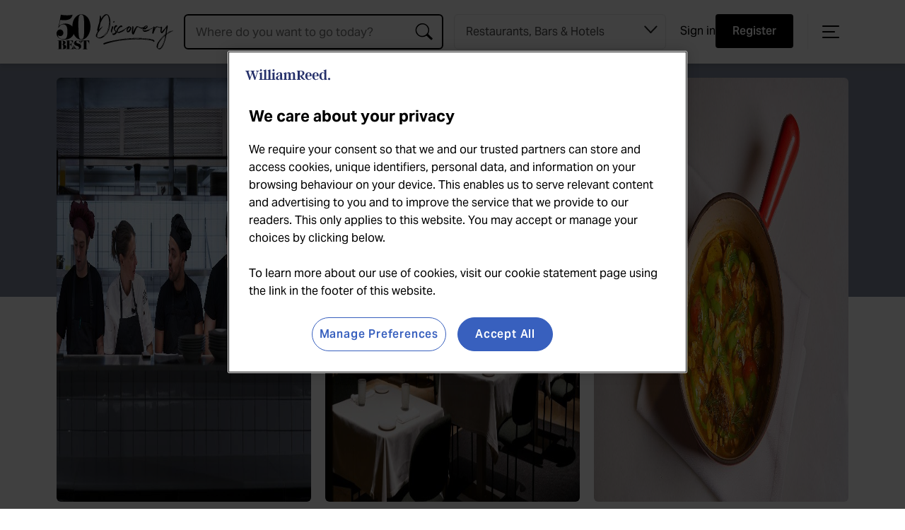

--- FILE ---
content_type: text/html; charset=UTF-8
request_url: https://www.theworlds50best.com/discovery/Establishments/Spain/Valencia/Habitual.html
body_size: 10125
content:
<!DOCTYPE html>
<html lang="en"><head>
<meta name="twitter:card" content="summary" />
<meta property="og:type" content="website" />
<meta property="og:locale" content="en_GB" />
<meta property="og:site_name" content="50B - Discovery" />
<meta property="og:url" content="https://www.theworlds50best.com/discovery/Establishments/Spain/Valencia/Habitual.html" />
<meta property="og:title" content="Habitual, Valencia | 50 Best Discovery" />
<meta name="twitter:title" content="Habitual, Valencia | 50 Best Discovery" />
<meta name="description" content="Valencia’s art-nouveau Mercado Colón is an essential architectural waypoint on any visit to the city and likewise is a booking at a restaurant led by one of the" />
<meta property="og:description" content="Valencia’s art-nouveau Mercado Colón is an essential architectural waypoint on any visit to the city and likewise is a booking at a restaurant led by one of the" />
<meta name="twitter:description" content="Valencia’s art-nouveau Mercado Colón is an essential architectural waypoint on any visit to the city and likewise is a booking at a restaurant led by one of the" />
<meta id="fkImage" property="og:image" content="https://www.theworlds50best.com/discovery/filestore/jpg/habitual-valencia-newfb.jpg" />
<meta property="og:image:alt" content="50B - Discovery" />
<meta property="og:image:secure_url" content="https://www.theworlds50best.com/discovery/filestore/jpg/habitual-valencia-newfb.jpg" />
<meta property="og:image:type" content="image/jpg" />
<meta property="og:image:width" content="600" />
<meta property="og:image:height" content="314" />
<meta id="twImage" name="twitter:image" content="https://www.theworlds50best.com/discovery/filestore/jpg/habitual-valencia-newtw.jpg" />
<link rel="apple-touch-icon" sizes="180x180" href="https://www.theworlds50best.com/filestore/jpg/50B-discovery-apple-touch.jpg" />
<meta itemprop="inLanguage" http-equiv="content-language" content="en" />
<meta http-equiv="language" content="en" />
<meta http-equiv="X-UA-Compatible" content="IE=edge" />
<meta http-equiv="Content-Type" content="text/html; charset=UTF-8"/>
<meta http-equiv="Permissions-Policy" content="private-state-token-redemption=(), attribution-reporting=(), shared-storage=(), private-aggregation=()">
<script src="//admin.webpuzzleapp.com/js/jquery/3.6.3/jquery.min.js" type="text/javascript"></script>
<link rel='shortcut icon' href='/discovery/filestore/ico/discovery-favicon.ico' />
<link rel="canonical" href="https://www.theworlds50best.com/discovery/Establishments/Spain/Valencia/Habitual.html" />
<meta charset="UTF-8" /><meta name="viewport" content="width=device-width, initial-scale=1.0, maximum-scale=5, user-scalable=yes" /><link rel="stylesheet" href="/filestore/css/semantic.min.css"  />
<link rel="stylesheet" href="/filestore/css/swiper.min.css"  />
<style >        @import url("https://use.typekit.net/qsk8vil.css");
    </style><link rel="stylesheet" href="/discovery/filestore/css/screen-discovery.css"  /><link rel="stylesheet" href="/filestore/css/login.css"  />

<script type="text/javascript" >
// Google Tag Manager

(function(w,d,s,l,i){w[l]=w[l]||[];w[l].push({'gtm.start':
new Date().getTime(),event:'gtm.js'});var f=d.getElementsByTagName(s)[0],
j=d.createElement(s),dl=l!='dataLayer'?'&l='+l:'';j.async=true;j.src=
'https://www.googletagmanager.com/gtm.js?id='+i+dl;f.parentNode.insertBefore(j,f);
})(window,document,'script','dataLayer','GTM-5SZG62');

// End Google Tag Manager
</script>
<link sizes="57x57" rel="apple-touch-icon" href="/filestore/jpg/apple-touch-icon-57x57.jpg"  />
<link sizes="60x60" rel="apple-touch-icon" href="/filestore/jpg/apple-touch-icon-60x60.jpg"  />
<link sizes="72x72" rel="apple-touch-icon" href="/filestore/jpg/apple-touch-icon-72x72.jpg"  />
<link sizes="76x76" rel="apple-touch-icon" href="/filestore/jpg/apple-touch-icon-76x76.jpg"  />
<link sizes="120x120" rel="apple-touch-icon" href="/filestore/jpg/apple-touch-icon-120x120.jpg"  />
<link sizes="114x114" rel="apple-touch-icon" href="/filestore/jpg/apple-touch-icon-114x114.jpg"  />
<link sizes="144x144" rel="apple-touch-icon" href="/filestore/jpg/apple-touch-icon-144x144.jpg"  />
<link sizes="152x152" rel="apple-touch-icon" href="/filestore/jpg/apple-touch-icon-152x152.jpg"  />
<meta name="application-name" content="50 Best Discovery" /><title>Habitual - Valencia -  Restaurant - 50Best Discovery</title><link rel="stylesheet" href="/filestore/css/dashboard.css"  />

<script  src="//cdn.jsdelivr.net/npm/bluebird@3.7.2/js/browser/bluebird.min.js"></script>

<script type="module"  src="https://cdnjs.cloudflare.com/ajax/libs/fetch/3.6.2/fetch.js"></script>

<script type="text/javascript" >
    (function(c,l,a,r,i,t,y){
        c[a]=c[a]||function(){(c[a].q=c[a].q||[]).push(arguments)};
        t=l.createElement(r);t.async=1;t.src="https://www.clarity.ms/tag/"+i;
        y=l.getElementsByTagName(r)[0];y.parentNode.insertBefore(t,y);
    })(window, document, "clarity", "script", "bgrbnuk6ye");
</script>

<script >
function getOTCookie( cookieName ) {
var value = '; ' + document.cookie;
var parts = value.split( '; ' + cookieName + '=' );
if ( parts.length == 2 ) {
return true;
}
return false;
}
var expirationDate = new Date(0);
var expirationDateString = expirationDate.toUTCString();
var now = new Date();
now.setTime(now.getTime() + 1 * 3600 * 1000 * 24 * 365);

if ( !getOTCookie('cleared-wr-cookies')) {
console.log("expire OptanonConsent");
document.cookie = "OptanonConsent=; expires=" + expirationDateString + "; path=/";
document.cookie = "OptanonAlertBoxClosed=; expires=" + expirationDateString + "; path=/";
document.cookie = "cleared-wr-cookies" + "=" + "; path=/" + "; expires="+now;

console.log("expire OptanonConsent");
}
</script>
<!-- OneTrust Cookies Consent Notice start for https://theworlds50best.com  -->
<script type="text/javascript"  src="https://cdn.cookielaw.org/consent/a3d5be27-91cb-4c3e-8e1f-0a24f65f8690/OtAutoBlock.js"></script>

<script charset="UTF-8" data-domain-script="a3d5be27-91cb-4c3e-8e1f-0a24f65f8690" type="text/javascript"  src="https://cdn.cookielaw.org/scripttemplates/otSDKStub.js"></script>

<script type="text/javascript" >
function OptanonWrapper() { }
</script>
<!-- OneTrust Cookies Consent Notice end for https://theworlds50best.com  --><link rel='preconnect' href='https://securepubads.g.doubleclick.net'  />
<script async src='https://securepubads.g.doubleclick.net/tag/js/gpt.js'></script>
<script>
   var googletag = googletag || {}; googletag.cmd = googletag.cmd || []; var gptAdSlots = [];
	  var path = location.pathname;
if(path.includes("sitemap") || path.includes("collection"))  var pathArr = path.split("/");  googletag.cmd.push(function() {
var Pos11 = googletag.sizeMapping().addSize([320, 0], [[320, 50], [320, 100]]).addSize([728, 0], [[970, 90], [970, 250]]).build();
googletag.defineSlot('/269346476/50bll/50bll_profile', [[[320, 50], [320, 100]],[[970, 90], [970, 250]]], 'div-gpt-ad-9405354-1').setTargeting('pos', ['1']).defineSizeMapping(Pos11).addService(googletag.pubads());
var Pos22 = googletag.sizeMapping().addSize([320, 0], [[320, 50], [320, 100]]).addSize([728, 0], [[970, 90], [970, 250]]).build();
googletag.defineSlot('/269346476/50bll/50bll_profile', [[[320, 50], [320, 100]],[[970, 90], [970, 250]]], 'div-gpt-ad-9405354-2').setTargeting('pos', ['2']).defineSizeMapping(Pos22).addService(googletag.pubads());
googletag.pubads().enableLazyLoad({fetchMarginPercent: 2, renderMarginPercent: 2, mobileScaling: 1.5});
googletag.pubads().setTargeting('uid', ['1606091']);
googletag.pubads().setTargeting('ll_type', ['Restaurant']);
googletag.pubads().setTargeting('ll_city', ['Valencia']);
googletag.pubads().setTargeting('kvSearchKeyword', ['Spain']);
const kvSearchKeyword = sessionStorage.getItem('sessionLocationName');
if(kvSearchKeyword && kvSearchKeyword.trim() !== ''){
googletag.pubads().setTargeting('kvSearchKeyword', kvSearchKeyword);googletag.pubads().setTargeting('searchresult', kvSearchKeyword);}
if(path.includes("sitemap") && pathArr.length == 4){
  var country = decodeURIComponent(pathArr[3]);
  country = country.toLowerCase().split(' ').map(function(word) {return word.replace(word[0], word[0].toUpperCase());}).join(' ');
  googletag.pubads().setTargeting('ll_city', [''+ country]);
	}
else if(path.includes("sitemap") && pathArr.length == 5){
  var town = decodeURIComponent(pathArr[4]);
  town = town.toLowerCase().split(' ').map(function(word) {return word.replace(word[0], word[0].toUpperCase());}).join(' ');
  var country = decodeURIComponent(pathArr[3]);
  country = country.toLowerCase().split(' ').map(function(word) {return word.replace(word[0], word[0].toUpperCase());}).join(' ');
  googletag.pubads().setTargeting('ll_city', [''+ town + ',' +country]);
}
else if(path.includes("collection") && pathArr.length == 4){
  var collection = decodeURIComponent(pathArr[3]);
  googletag.pubads().setTargeting('ll_city', [collection]);
}googletag.pubads().collapseEmptyDivs();
googletag.pubads().setForceSafeFrame(false);
googletag.enableServices();
});
</script>

<script type="text/javascript" >
var digitalData = {
		"page_data":{
	"page_domain":"",
	"page_title":"",
	"page_type":"",
	"page_previous_url":"",
	"ad_blocker_present": "",
	"page_id": "",
	"platform": "Webpuzzle"
	},
	
	"journey_data":{
		"is_mobile":"",
		"mega_menu_clicked":"",
		"mega_menu_item":"",
		"homepage_link_clicked":"",
		"homepage_section":"",
		"homepage_heading":""
		},
	"article_data":{
		"article_id":"",		
		"article_page":"",
		"author":"",
		"publish_date":"",
		"article_name":"",
		"article_category":"",
		"article_related_tags":"",
		"canonical_url":"",
		"original_article":"",
		"article_class":"",
		"article_type":"",
		"word_count":""
		},
	"user_data":{
		"logged_in_status": "Logged out"
   		},
	"search_data":{
		"search_page": "",
		"search_filter_used": "",
		"search_term": "",
		"search_results": "",
		"null_search": "",
		"suggested_search": "",
		"date_filter": "",
		"category_filter": "",
		"author_filter": ""
   		}
	};
</script>

<script type="text/javascript" >
//Version = 1.3
window.mobileCheck=function(){const e=!1;var t;return t=navigator.userAgent||navigator.vendor||window.opera,(/(android|bb\d+|meego).+mobile|avantgo|bada\/|blackberry|blazer|compal|elaine|fennec|hiptop|iemobile|ip(hone|od)|iris|kindle|lge |maemo|midp|mmp|mobile.+firefox|netfront|opera m(ob|in)i|palm( os)?|phone|p(ixi|re)\/|plucker|pocket|psp|series(4|6)0|symbian|treo|up\.(browser|link)|vodafone|wap|windows ce|xda|xiino/i.test(t)||/1207|6310|6590|3gso|4thp|50[1-6]i|770s|802s|a wa|abac|ac(er|oo|s\-)|ai(ko|rn)|al(av|ca|co)|amoi|an(ex|ny|yw)|aptu|ar(ch|go)|as(te|us)|attw|au(di|\-m|r |s )|avan|be(ck|ll|nq)|bi(lb|rd)|bl(ac|az)|br(e|v)w|bumb|bw\-(n|u)|c55\/|capi|ccwa|cdm\-|cell|chtm|cldc|cmd\-|co(mp|nd)|craw|da(it|ll|ng)|dbte|dc\-s|devi|dica|dmob|do(c|p)o|ds(12|\-d)|el(49|ai)|em(l2|ul)|er(ic|k0)|esl8|ez([4-7]0|os|wa|ze)|fetc|fly(\-|_)|g1 u|g560|gene|gf\-5|g\-mo|go(\.w|od)|gr(ad|un)|haie|hcit|hd\-(m|p|t)|hei\-|hi(pt|ta)|hp( i|ip)|hs\-c|ht(c(\-| |_|a|g|p|s|t)|tp)|hu(aw|tc)|i\-(20|go|ma)|i230|iac( |\-|\/)|ibro|idea|ig01|ikom|im1k|inno|ipaq|iris|ja(t|v)a|jbro|jemu|jigs|kddi|keji|kgt( |\/)|klon|kpt |kwc\-|kyo(c|k)|le(no|xi)|lg( g|\/(k|l|u)|50|54|\-[a-w])|libw|lynx|m1\-w|m3ga|m50\/|ma(te|ui|xo)|mc(01|21|ca)|m\-cr|me(rc|ri)|mi(o8|oa|ts)|mmef|mo(01|02|bi|de|do|t(\-| |o|v)|zz)|mt(50|p1|v )|mwbp|mywa|n10[0-2]|n20[2-3]|n30(0|2)|n50(0|2|5)|n7(0(0|1)|10)|ne((c|m)\-|on|tf|wf|wg|wt)|nok(6|i)|nzph|o2im|op(ti|wv)|oran|owg1|p800|pan(a|d|t)|pdxg|pg(13|\-([1-8]|c))|phil|pire|pl(ay|uc)|pn\-2|po(ck|rt|se)|prox|psio|pt\-g|qa\-a|qc(07|12|21|32|60|\-[2-7]|i\-)|qtek|r380|r600|raks|rim9|ro(ve|zo)|s55\/|sa(ge|ma|mm|ms|ny|va)|sc(01|h\-|oo|p\-)|sdk\/|se(c(\-|0|1)|47|mc|nd|ri)|sgh\-|shar|sie(\-|m)|sk\-0|sl(45|id)|sm(al|ar|b3|it|t5)|so(ft|ny)|sp(01|h\-|v\-|v )|sy(01|mb)|t2(18|50)|t6(00|10|18)|ta(gt|lk)|tcl\-|tdg\-|tel(i|m)|tim\-|t\-mo|to(pl|sh)|ts(70|m\-|m3|m5)|tx\-9|up(\.b|g1|si)|utst|v400|v750|veri|vi(rg|te)|vk(40|5[0-3]|\-v)|vm40|voda|vulc|vx(52|53|60|61|70|80|81|83|85|98)|w3c(\-| )|webc|whit|wi(g |nc|nw)|wmlb|wonu|x700|yas\-|your|zeto|zte\-/i.test(t.substr(0,4)))&&(e=!0),e},setTimeout(function(){$("#div-gpt-ad-8357422-3:has(iframe)").length>=1?(digitalData.page_data.ad_blocker_present=!1,sessionStorage.setItem("adblockSSI",!1)):(digitalData.page_data.ad_blocker_present=!0,sessionStorage.setItem("adblockSSI",!0))},2e3);const adblockSSI=sessionStorage.getItem("adblockSSI");if(adblockSSI&&(digitalData.page_data.ad_blocker_present=adblockSSI,sessionStorage.removeItem("adblockSSI")),digitalData.page_data.page_domain=document.domain,digitalData.page_data.page_title=document.title,digitalData.page_data.page_previous_url=document.referrer,digitalData.journey_data.is_mobile=mobileCheck(),null==$("link[rel='canonical']").attr("href"))digitalData.article_data.original_article=!1;else{const e=document.querySelector("link[rel='canonical']").href;digitalData.article_data.canonical_url=e,document.URL==e?digitalData.article_data.original_article=!0:digitalData.article_data.original_article=!1}document.addEventListener("DOMContentLoaded",function(){const e=document.querySelector('input[name="wordCount"]');e&&(window.digitalData=window.digitalData||{},digitalData.article_data=digitalData.article_data||{},digitalData.article_data.word_count=parseInt(e.value,10))});const homepage_heading_DL=localStorage.getItem("homepage_heading");if(homepage_heading_DL){const e=localStorage.getItem("homepage_section");digitalData.journey_data.homepage_link_clicked=!0,digitalData.journey_data.homepage_section=homepage_heading_DL,digitalData.journey_data.homepage_heading=e,localStorage.removeItem("homepage_heading"),localStorage.removeItem("homepage_section")}$(document).on("click",".menu",function(e){e.stopPropagation();const t=e.target,a=t.textContent||t.innerText||t.title;digitalData.journey_data.mega_menu_item=a,digitalData.journey_data.mega_menu_clicked=!0,_satellite.track("menu_link_clicked",{menu_type:"mega menu",menu_item:a}),console.log("AA - Menu item clicked")}),$(document).on("click",".footer",function(e){e.stopPropagation();const t=e.target,a=t.title||t.textContent||t.innerText;_satellite.track("menu_link_clicked",{menu_type:"footer menu",menu_item:a}),console.log("AA - Footer item clicked")}),sessionStorage.getItem("searchSuggestion")&&(digitalData.search_data.suggested_search=sessionStorage.getItem("searchSuggestion"),sessionStorage.removeItem("searchSuggestion")),sessionStorage.getItem("searchQuery")&&(digitalData.search_data.search_query=sessionStorage.getItem("searchQuery"),sessionStorage.removeItem("searchQuery")),sessionStorage.getItem("searchCategory")&&(digitalData.search_data.search_category=sessionStorage.getItem("searchCategory"),sessionStorage.removeItem("searchCategory")),setTimeout(()=>{try{const e=document.querySelector("#search-input");e&&e.addEventListener("change",()=>{let t=document.querySelector(".search-item");t.textContent&&(t=t.textContent.trim(),sessionStorage.setItem("searchSuggestion",t)),sessionStorage.setItem("searchQuery",e.value);const a=document.querySelector("#navigation .select-selected");a&&a.textContent&&sessionStorage.setItem("searchCategory",a.textContent.trim())})}catch(e){}},2e3);
</script>
<script> digitalData.page_data.page_id="1606091";</script>
<script  src="/filestore/js/preferences-logged-in-status.min.js"></script>

<script >
// Grab & populate on page load:
try {
    if (sessionStorage.getItem('userLoggedIn')) {
        sessionStorage.removeItem('userLoggedIn');
        digitalData.journey_data.login_success = 'true';
    }
 
    if (sessionStorage.getItem('userLoggedOut')) {
        sessionStorage.removeItem('userLoggedOut');
        digitalData.journey_data.logout_success = 'true';
    }
} catch (e) { console.log('Adobe tracking sign in/out error session storage: ' + e); }
</script>
<script>digitalData.article_data.author = "Josh Ong";digitalData.article_data.article_category = "Valencia";digitalData.article_data.article_id = "1606091";</script>
<script  src="/filestore/js/disco_establishment_profile.js"></script>
<script>digitalData.article_data.article_name="Habitual";digitalData.article_data.article_categories="Restaurant,Spain,Valencia";</script><script>digitalData.article_data.article_related_tags="50|Lunch: Mon – Sun, Dinner: Mon – Sat";</script>
<script  src="https://assets.adobedtm.com/eb2e22881c4a/eca1b21caf50/launch-d12cb4e80409.min.js"></script>
<meta name="application-name" content="The World's 50 Best Discovery" />
<script type="application/ld+json">
{
  "@context": "https://schema.org",
  "@type": "WebSite",
  "name": "The World's 50 Best Discovery",
  "url": "https://www.theworlds50best.com/discovery/"
}
</script>
</head>
<body  >
<input type="hidden" name="wordCount" value="138">
<!-- Google Tag Manager (noscript) -->
<noscript><iframe src="https://www.googletagmanager.com/ns.html?id=GTM-5SZG62"
height="0" width="0" style="display:none;visibility:hidden"></iframe></noscript>
<!-- End Google Tag Manager (noscript) -->
<div role="complementary" aria-label="mobile sidebar navigation" class="ui sidebar right vertical menu very wide" ><i id="close-sidebar" class="close" ><img src="/filestore/svg/MENU-BUTTON-CLOSE-WHITE.svg" width="60" alt="Close menu" height="60" title="Close menu"   /></i><div class="auto-overflow" ><a target='_self' class="item " href="/discovery/" target="_self" class="item" ><img src="/filestore/svg/50BEST-DISCOVERY-MARK-WHITE.svg" width="165" alt="50 Best Discovery" height="50" title="50 Best Discovery"   /></a><a id="contentLink_1548372" href="/discovery/index.html" class="item " class="item" >Home</a><a id="contentLink_1548373"  target='_self' href="/discovery/about.html" class="item " class="item" >About</a><a id="contentLink_1584801"  target='_self' href="/discovery/faqs.html" class="item " class="item" >FAQs</a><a id="contentLink_1548374"  target='_blank' href="https://www.theworlds50best.com/contact-us" class="item " class="item" >Contact Us</a><a id="contentLink_1616884"  target='_self' href="/discovery/partners/become-a-partner" class="item " class="item" >Partner with 50 Best</a><a id="contentLink_1548375"  target='_blank' href="https://www.theworlds50best.com/" class="item " class="item" >The World's 50 Best Restaurants</a><a id="contentLink_1548378"  target='_blank' href="https://www.worlds50bestbars.com/" class="item " class="item" >The World's 50 Best Bars</a><a id="contentLink_1608584"  target='_blank' href="https://www.theworlds50best.com/hotels/" class="item " class="item" >The World’s 50 Best Hotels</a><a id="contentLink_1608586"  target='_blank' href="https://www.theworlds50best.com/stories/" class="item " class="item" >50 Best Stories</a><div class="social" ><a id="contentLink_1542445" target=_blank href="https://www.facebook.com/50BestDiscovery" ><img src="//www.theworlds50best.com/discovery/filestore/svg/icons8-facebook-white.svg" loading="lazy"  alt="Facebook" height="26" width="26"/></a><a id="contentLink_1542446" target=_blank href="https://instagram.com/50BestDiscovery" ><img src="//www.theworlds50best.com/discovery/filestore/svg/icons8-instagram-white.svg" loading="lazy"  alt="Instagram" height="26" width="26"/></a><a id="contentLink_1542447" target=_blank href="https://twitter.com/theworlds50best" ><img src="//www.theworlds50best.com/discovery/filestore/svg/x-logo-white.svg" loading="lazy"  alt="Twitter" height="26" width="26"/></a><a id="contentLink_1542448" target=_blank href="https://www.youtube.com/@worlds50best" ><img src="//www.theworlds50best.com/discovery/filestore/svg/icons8-youtube-white.svg" loading="lazy"  alt="Youtube" height="26" width="26"/></a></div></div></div><div class="account-menu" ><div class="account-nav" ><img src="/filestore/svg/50BEST-DISCOVERY-MARK-WHITE.svg" alt="The World's 50 Best Restaurants" width="165" height="50" class="logo ls-is-cached lazyloaded"   /><button class="close-account-menu" ><img src="/filestore/svg/MENU-BUTTON-CLOSE-WHITE.svg" alt="Close Account Menu" width="50" height="50" title="Close Account Menu"   /></button></div><div class="pref-nav-btns" ><div id="preferences-login-mobile" ></div></div></div><div class="pusher" ><div id="fixed-branding" ><ul ><li value="Mobile Discovery Logo" class="logo" ><a target='_self' href="/discovery/" target="_self" ><img src="/filestore/svg/50BEST-DISCOVERY-MARK-WHITE.svg" width="250" alt="50 Best Discovery - Explore the best restaurants and bars around the world" height="80" title="50 Best Discovery" class="desktop"   /><img src="/filestore/svg/50BEST-DISCOVERY-MARK-BLACK.svg" width="165" alt="50 Best Discovery" height="50" title="50 Best Discovery" class="mobile"   /></a><p>Explore the best restaurants, bars and hotels around the world</p></li><li class="mb-pref-centre-btn" ><button id="mb-account-btn" ><img src="/filestore/svg/mb_account_icon_blk.svg" alt="Open menu" width="48" height="48"   /></button></li><li value="Mobile Menu Item" class="menu-trigger-mobile" ><img src="/filestore/svg/menu-button-black.svg" width="60" alt="Open menu" height="60" title="Open menu" class="open-sidebar"   /></li></ul></div><div id="navigation" ><a target='_self' href="/discovery/" target="_self" ><img src="/filestore/svg/50BEST-DISCOVERY-MARK-BLACK.svg" width="165" alt="50 Best Discovery" height="50" title="50 Best Discovery" class="logo"   /></a><div class="ui category search" ><div class="ui icon input" ><input data-project="discovery" id="search-input" name="search-input" value="" autocomplete="off" placeholder="Where do you want to go today?" type="text" class="prompt visible-search"  data-min-chars='3' /><script type='text/javascript'>webApiUrl='//admin.webpuzzleapp.com/api/';mode='PUBLISH_LOCALLY';websiteUrl='//www.theworlds50best.com/';siteUrl='//site_1540398.webpuzzleapp.com/';serverUrl='//admin.webpuzzleapp.com/';siteId=1540398;</script><script defer type='text/javascript' src='//admin.webpuzzleapp.com/filestore/plugins/search/search.js'></script></div></div><div class="custom-select" ><select name="establishment-type" id="establishment-type"  ><option value="Restaurant,Bar,Hotel" >Restaurants, Bars & Hotels</option><option value="Restaurant,Bar" >Restaurants & Bars</option><option value="Restaurant" >Restaurants</option><option value="Bar" >Bars</option><option value="Hotel" >Hotels</option></select>
</div><div class="pref-nav-btns" ><div id="preferences-login-desktop" ></div></div><div class="menu-trigger-desktop" ><img src="/filestore/svg/menu-button-black.svg" width="50" alt="Open menu" height="50" title="Open menu" class="open-sidebar"   /></div><i id="close-search" class="close" ><img src="/filestore/svg/MENU-BUTTON-CLOSE.svg" width="50" alt="Close search" height="50" title="Close search"   /><span >Close search</span></i></div><div ><div class="advert-top-leader" ><div id="div-gpt-ad-6508539-1" >
<div id='div-gpt-ad-9405354-1'>
		  <script>
		    googletag.cmd.push(function() { googletag.display('div-gpt-ad-9405354-1'); });
		  </script>
		</div>
</div></div><div class=''><div class="row-background profile" ><div class="half-background" ></div><div class="row profile" ><div data-slides-tablet-landscape="3" data-slides-tablet-portrait="2" data-slides-mobile="1.1" data-slides-desktop="3" class="swiper-container swiper" ><div class="swiper-wrapper" ><div class="item swiper-slide" ><img src='//www.theworlds50best.com/discovery/filestore/jpg/habitual-valencia (1).jpg'/></div><div class="item swiper-slide" ><img src='//www.theworlds50best.com/discovery/filestore/jpg/habitual-valencia (2).jpg'/></div><div class="item swiper-slide" ><img src='//www.theworlds50best.com/discovery/filestore/jpg/habitual-valencia (3).jpg'/></div></div></div></div></div><div data-clarity-region="article" class="content" ><h1>Habitual</h1><p >Valencia, Spain</p><div class="fav-btn-container"  id="favourites_1606091" data-element-id="16" data-content-name="Habitual" data-react-type="single"></div><p>Valencia’s art-nouveau Mercado Colón is an essential architectural waypoint on any visit to the city and likewise is a booking at a restaurant led by one of the city’s leading culinary sons, Ricard Camarena. At this venue, one of his four restaurants in Valencia, he highlights the cuisine of the Mediterranean, spanning from its easternmost part to west. Dishes come with an extremely modern, stylised presentation, with notable highlights including Galician beef steak tartare, egg yolk foam and pickles; organic tomato tatin, creme fraiche and fresh herbs; and fried eggs with lobster, potatoes and sobrasada (spicy Spanish spreadable sausage). Wines are a seriously strong suit, with the majority sourced from Spanish organic producers, with a huge range by the glass. It’s a perfect spot to wander in for lunch, though for dinner always be sure make a reservation.</p><h2>Key Information</h2><ul class="details"><li class="avg-price " >Average price per person $50</li><li class="service-hours " >Lunch: Mon – Sun, Dinner: Mon – Sat</li></ul><h2>Location</h2><p class="location" >Carrer de Jorge Juan, 19, Mercado de Colón, Valencia, 46004</p><iframe style="border: 0;" src="https://www.google.com/maps/embed?pb=!1m14!1m8!1m3!1d770.0064929127678!2d-0.3687601495890191!3d39.46874197323996!3m2!1i1024!2i768!4f13.1!3m3!1m2!1s0x0%3A0x417566a63c1821d5!2sHABITUAL%20by%20Ricard%20Camarena!5e0!3m2!1sen!2suk!4v1668521896784!5m2!1sen!2suk" width="600" height="450" allowfullscreen="allowfullscreen"></iframe></div><div class="row-background no-background" ><div class="half-background" ></div><div class="row-title" ><p class="type"  >EXPLORE</p><h2>Places nearby</h2><p>Explore other great venues in the area</p></div><div id="places-near-by" class="row" ><img src="/filestore/svg/left-arrow-v2.svg" height="42" style="position: absolute; left: 20px; top: calc(40% - 21px)" class="swiper-prev swiper-prev-1 swiper-button-disabled"   /><img src="/filestore/svg/right-arrow-v2.svg" height="42" style="position: absolute; right: 20px; top: calc(40% - 21px)" class="swiper-next swiper-next-1"   /><div data-slides-tablet-landscape="3" data-slides-tablet-portrait="2" data-slides-mobile="1.2" data-slides-desktop="4" class="swiper-container swiper swiper-initialized swiper-horizontal swiper-backface-hidden" ><div class="swiper-wrapper related-content" ><div class="swiper-slide swiper-slide-active" ><div class="item" ><a id="contentLink_1606076" href="/discovery/Establishments/Spain/Valencia/El-Poblet.html" class="item-img-container " class="item-img-container" ><img src="//www.theworlds50best.com/discovery/filestore/jpg/valencia-PLACEHOLDER (1new).jpg" /></a><div class="list-item-contents" ><div class="item-top" ><p class="tag " >Restaurant</p><div class="fav-btn-container"  id="favourites_1606076" data-element-id="16" data-content-name="El Poblet" data-react-type="multiple"></div></div><div class="item-bottom" ><a id="contentLink_1606076" href="/discovery/Establishments/Spain/Valencia/El-Poblet.html" ><h2>El Poblet</h2></a><p class="style " >Unbound modern Valencian gastronomy</p></div></div></div></div><div class="swiper-slide swiper-slide-active" ><div class="item" ><a id="contentLink_1606086" href="/discovery/Establishments/Spain/Valencia/Vuelve-Carolina.html" class="item-img-container " class="item-img-container" ><img src="//www.theworlds50best.com/discovery/filestore/jpg/valencia-PLACEHOLDER (3).jpg" /></a><div class="list-item-contents" ><div class="item-top" ><p class="tag " >Restaurant</p><div class="fav-btn-container"  id="favourites_1606086" data-element-id="16" data-content-name="Vuelve Carolina" data-react-type="multiple"></div></div><div class="item-bottom" ><a id="contentLink_1606086" href="/discovery/Establishments/Spain/Valencia/Vuelve-Carolina.html" ><h2>Vuelve Carolina</h2></a><p class="style " >Fun time fusion without boundaries</p></div></div></div></div><div class="swiper-slide swiper-slide-active" ><div class="item" ><a id="contentLink_1606078" href="/discovery/Establishments/Spain/Valencia/La-Salita.html" class="item-img-container " class="item-img-container" ><img src="//www.theworlds50best.com/discovery/filestore/jpg/la salita 2.jpg" /></a><div class="list-item-contents" ><div class="item-top" ><p class="tag " >Restaurant</p><div class="fav-btn-container"  id="favourites_1606078" data-element-id="16" data-content-name="La Salita" data-react-type="multiple"></div></div><div class="item-bottom" ><a id="contentLink_1606078" href="/discovery/Establishments/Spain/Valencia/La-Salita.html" ><h2>La Salita</h2></a><p class="style " >Global degustation in central Valencia</p></div></div></div></div><div class="swiper-slide swiper-slide-active" ><div class="item" ><a id="contentLink_1640579" href="/discovery/Establishments/Spain/Valencia/Fierro.html" class="item-img-container " class="item-img-container" ><img src="//www.theworlds50best.com/discovery/filestore/jpg/FIERRO_Dish1.jpg" /></a><div class="list-item-contents" ><div class="item-top" ><p class="tag " >Restaurant</p><div class="fav-btn-container"  id="favourites_1640579" data-element-id="16" data-content-name="Fierro" data-react-type="multiple"></div></div><div class="item-bottom" ><a id="contentLink_1640579" href="/discovery/Establishments/Spain/Valencia/Fierro.html" ><h2>Fierro</h2></a><p class="style " >Avant-garde Mediterranean</p></div></div></div></div><div class="swiper-slide swiper-slide-active" ><div class="item" ><a id="contentLink_1554651" href="/discovery/Establishments/Spain/Valencia/Ricard-Camarena.html" class="item-img-container " class="item-img-container" ><img src="//www.theworlds50best.com/discovery/filestore/jpg/RicardCamarenaRestaurant-Valencia-Spain-03.jpg" /></a><div class="list-item-contents" ><div class="item-top" ><p class="tag " >Restaurant</p><div class="fav-btn-container"  id="favourites_1554651" data-element-id="16" data-content-name="Ricard Camarena" data-react-type="multiple"></div></div><div class="item-bottom" ><a id="contentLink_1554651" href="/discovery/Establishments/Spain/Valencia/Ricard-Camarena.html" ><h2>Ricard Camarena</h2></a><p class="style " >Design lover's paradise</p></div></div></div></div></div></div></div></div><input type='hidden' id='categoryId' value='1554650'></div><div class="advert-bottom-leader" ><div id="div-gpt-ad-6508539-2" >
<div id='div-gpt-ad-9405354-2'>
		  <script>
		    googletag.cmd.push(function() { googletag.display('div-gpt-ad-9405354-2'); });
		  </script>
		</div>
</div></div></div><div role="contentinfo" aria-label="footer" class="footer" ><div class="brand" ><a href="/discovery/"><img src="/filestore/svg/50BEST-MARK-BLACK.svg" alt="50B Discovery" width="48" height="50" class="lazyload"  border="0" /></a><div aria-label="Footer newsletter sign up" class="newsletter-wrapper footer-signup" ><div class="register-widget" ><p>Register for a 50 Best account</p><button value="Register" id="register-widget_site-footer" >Register</button></div></div><div aria-label="Footer Social Links" class="social" ><a id="contentLink_1542488"  target='_self' href="/discovery/sitemap" class="sitemap " class="sitemap" >Site Map</a><a id="contentLink_1548407" target=_blank href="https://www.facebook.com/50BestRestaurants/" ><img src="//www.theworlds50best.com/filestore/svg/icons8-facebook.svg" class="lazyload"  alt="Facebook" height="26" width="26"/></a><a id="contentLink_1548408" target=_blank href="https://instagram.com/theworlds50best" ><img src="//www.theworlds50best.com/filestore/svg/icons8-instagram.svg" class="lazyload"  alt="Instagram" height="26" width="26"/></a><a id="contentLink_1548409" target=_blank href="https://twitter.com/theworlds50best" ><img src="//www.theworlds50best.com/filestore/svg/x-logo-black.svg" class="lazyload"  alt="Twitter" height="26" width="26"/></a><a id="contentLink_1548410" target=_blank href="https://www.youtube.com/@worlds50best" ><img src="//www.theworlds50best.com/filestore/svg/icons8-youtube.svg" class="lazyload"  alt="YouTube" height="26" width="26"/></a><a id="contentLink_1654271" target=_blank href="https://uk.linkedin.com/company/theworlds50best" ><img src="//www.theworlds50best.com/filestore/svg/linkedin-icon.svg" class="lazyload"  alt="Linked In" height="26" width="26"/></a></div></div><div id="wrbm-footer-div" class="copyright" ><script>var footerLogoType = 'black';var footerShowDT = 0;</script>
            <script src="https://footer.wrbm.com/Footers/wrbm-footer.js?lan=en&ent=WRBM"></script><a target='_blank' href="http://www.webpuzzle.co.uk/" target="_blank" ><img src="/filestore/jpg/byWebPuzzle.jpg" width="120" alt="Powered by WebPuzzle" id="lazyload" title="Powered by WebPuzzle" class="webpuzzle"   /></a></div></div></div>
<script type="text/javascript"  src="/filestore/js/semantic.min.js"></script>

<script type="text/javascript"  src="/filestore/js/swiper.min.js"></script>

<script  src="/filestore/js/vibrant.min.js"></script>

<script type="text/javascript" >
piAId = '959362';
piCId = '';
piHostname = 'go.theworlds50best.com';

(function() {
	function async_load(){
		var s = document.createElement('script'); s.type = 'text/javascript';
		s.src = ('https:' == document.location.protocol ? 'https://' : 'http://') + piHostname + '/pd.js';
		var c = document.getElementsByTagName('script')[0]; c.parentNode.insertBefore(s, c);
	}
	if(window.attachEvent) { window.attachEvent('onload', async_load); }
	else { window.addEventListener('load', async_load, false); }
})();
</script>

<script type="text/javascript"  src="/filestore/js/newsletter-forms.js"></script>

<script type="text/javascript"  src="/filestore/js/showHidePreferencesWidget.min.js"></script>

<script type="text/javascript" >
$( document ).ready(function() {
if ( $('.related-content').children().length == '0' ) {
     $(".row-title").remove();
}
	});
</script>

<script type="text/javascript"  src="/filestore/js/socialEmbedFix - discovery.js"></script>

<script >  $(window).scroll(function(){
        if ($(window).scrollTop() >= 90) {
           $('#navigation').addClass('fixed-header');
        }
        else {
           $('#navigation').removeClass('fixed-header');
        }
    });  </script>

<script defer="defer" type="text/javascript"  src="/filestore/js/disco-plugins.js"></script>

<script  src="/filestore/js/jquery.sticky-kit.min.js"></script>

<script  src="/filestore/js/custom-select.js"></script>

<script >
$(window).on('load', function() {
   setTimeout(function(){ initVibrant()}, 100);
});

function isIE(){
   return window.navigator.userAgent.match(/(MSIE|Trident)/);
}
</script>
<div id="login"></div><script>API_URL = "https://api.webpuzzleapp.com/";SITE_ID = 1540398;DASHBOARD_URL = "https://www.theworlds50best.com/discovery/dashboard.html";</script><script type="module" src="https://services.webpuzzle.net/js/login.js"></script><div id="favourites"></div><script>API_URL = "https://api.webpuzzleapp.com/";SITE_ID = 1540398;DASHBOARD_URL = "https://www.theworlds50best.com/discovery/dashboard.html";</script><script type="module" src="https://services.webpuzzle.net/js/favourites.js"></script>
<script type="text/javascript" >
_satellite.pageBottom();
</script>
</body>
</html>

--- FILE ---
content_type: text/html; charset=utf-8
request_url: https://www.google.com/recaptcha/api2/aframe
body_size: 266
content:
<!DOCTYPE HTML><html><head><meta http-equiv="content-type" content="text/html; charset=UTF-8"></head><body><script nonce="N7_eg61FV7U9i6gR-u7v_A">/** Anti-fraud and anti-abuse applications only. See google.com/recaptcha */ try{var clients={'sodar':'https://pagead2.googlesyndication.com/pagead/sodar?'};window.addEventListener("message",function(a){try{if(a.source===window.parent){var b=JSON.parse(a.data);var c=clients[b['id']];if(c){var d=document.createElement('img');d.src=c+b['params']+'&rc='+(localStorage.getItem("rc::a")?sessionStorage.getItem("rc::b"):"");window.document.body.appendChild(d);sessionStorage.setItem("rc::e",parseInt(sessionStorage.getItem("rc::e")||0)+1);localStorage.setItem("rc::h",'1769530806779');}}}catch(b){}});window.parent.postMessage("_grecaptcha_ready", "*");}catch(b){}</script></body></html>

--- FILE ---
content_type: text/javascript; charset=UTF-8
request_url: https://footer.wrbm.com/Footers/wrbm-footer.js?lan=en&ent=WRBM
body_size: 6252
content:
function getpub(){
    var d= document.domain.split('.');
    return d[1] || d[0];
}

var wrFooterBgColor = "transparent";
var wrFooterFontColor = 'black';
var wrFooterLogoType = "standard";
var wrFooterShowTC = 1;
var wrFooterShowPC = 1;
var wrFooterShowDT = 1;
var wrFooterLinkColor = '#0072BC';

if(typeof(footerBgColor) != 'undefined'  && footerBgColor != null && footerBgColor.length > 0) wrFooterBgColor = footerBgColor;
if(typeof(footerFontColor) != 'undefined'  && footerFontColor != null && footerFontColor.length > 0) wrFooterFontColor = footerFontColor;
if(typeof(footerLinkColor) != 'undefined'  && footerLinkColor != null && footerLinkColor.length > 0) wrFooterLinkColor = footerLinkColor;
if(typeof(footerLogoType) != 'undefined'  && footerLogoType != null && footerLogoType.length > 0) wrFooterLogoType = footerLogoType;

var wrFooterLinksArray = new Array();
if(typeof(footerShowTC) == 'undefined'  || footerShowTC == null || footerShowTC == 1) wrFooterLinksArray.push("<a style='color:" + wrFooterLinkColor + ";' rel='noopener' href='https://www.william-reed.com/Website-Terms?utm_source="+getpub()+"&utm_medium=website&utm_campaign=footer_links' target='_blank'>Website\u0020Terms</a>");
if(typeof(footerShowPC) == 'undefined'  || footerShowPC == null || footerShowPC == 1) wrFooterLinksArray.push("<a style='color:" + wrFooterLinkColor + ";' rel='noopener' href='https://www.william-reed.com/William-Reed-Group-Privacy-Notice?utm_source="+getpub()+"&utm_medium=website&utm_campaign=footer_links' target='_blank'>Privacy\u0020Notice</a>");
    wrFooterLinksArray.push("<a style='color:" + wrFooterLinkColor + ";' href='\/cookie\u002Dstatement.html' target='_blank' rel='noopener'>Cookie Statement</a>");

    wrFooterLinksArray.push("<a style='color:" + wrFooterLinkColor + ";' href='#' id=\"ot-sdk-btn\" class=\"ot-sdk-show-settings\">Cookie Preferences</a>");
wrFooterLinksArray.push("<a style='color:" + wrFooterLinkColor + ";' href='https://www.william-reed.com/how-william-reed-will-use-generative-ai-tools?utm_source="+getpub()+"&utm_medium=website&utm_campaign=footer_links' target='_blank'>William Reed and AI</a>");
var wrFooterLinks = wrFooterLinksArray.join(" | ");

var footerImageUrl = "https\u003A\/\/resources.wrbm.com\/logo\/WR_Monoblack_RGB.svg"; if(wrFooterLogoType == "white") footerImageUrl = "https://resources.wrbm.com/logo/WR_White_RGB.svg";



            var footerRespStyle = "<style type='text/css'>#wr-footer{align-items:center;display:flex;gap:20px;justify-content:space-between;width:100%}#wrbm-footer-div img {margin:0 !important;}.wr-logo{height:auto;width:220px}.footer-text #ot-sdk-btn:hover{background-color: transparent;}.footer-text #ot-sdk-btn {border: none;padding: 0px;font-size: 12px;line-height: 20px;}.footer-text{flex-grow:1;padding:18px 0 20px 0;text-align:left}.footer-text{font-family:Arial,Helvetica,sans-serif;font-size:12px;line-height:20px;}.award-svg{width:235px}.footer-text br{content:\"\";display:block;height: 2px}@media (max-width:944px){ #wr-footer{flex-direction:column;gap:20px;padding:15px 0}.footer-text{padding:0;text-align:center}.footer-text br{height: 10px}}</style>";
        var footerHTML = "<div id=\"wr-footer\" style=\"background-color:" + wrFooterBgColor + ";\">" + (wrFooterLogoType != "nologo" ? "<div class=\"footer-logo\"><a href=\"https://www.william-reed.com/?utm_source="+getpub()+"&utm_medium=website&utm_campaign=footer_links\"><img  class=\"wr-logo\" alt='William Reed Business Media' src=\"" + footerImageUrl + "\" width=\"184\" height=\"23\"></a></div>" : "") + "<div class=\"footer-text\" style=\"color:" + wrFooterFontColor + "\";>"  + "\u00A9\u0020William\u0020Reed\u0020Ltd\u00202026.\u0020All\u0020rights\u0020reserved.\u003Cbr\u0020\/\u003E\r\nRegistered\u0020Office\u003A\u0020Broadfield\u0020Park,\u0020Crawley\u0020RH11\u00209RT.\u0020Registered\u0020in\u0020England\u0020No.\u00202883992.\u0020VAT\u0020No.\u0020644\u00203073\u002052." + "<br/>" + wrFooterLinks + "</div><div class=\"award-container\"  style=\" fill:" + footerLogoType + ";\">" + "\u003Csvg\u0020class\u003D\u0022award\u002Dsvg\u0022\u0020xmlns\u003D\u0022http\u003A\/\/www.w3.org\/2000\/svg\u0022\u0020width\u003D\u0022235\u0022\u0020height\u003D\u002263\u0022\u0020\u0020xmlns\u003Av\u003D\u0022https\u003A\/\/vecta.io\/nano\u0022\u003E\u003Cpath\u0020fill\u002Dopacity\u003D\u0022.2\u0022\u0020d\u003D\u0022M100\u00200v62h\u002D1V0zM89\u002031H0v1h89z\u0022\u0020\/\u003E\u003Cg\u0020clip\u002Dpath\u003D\u0022url\u0028\u0023A\u0029\u0022\u0020\u003E\u003Cpath\u0020d\u003D\u0022M45.142\u00205c2.545\u00200\u00204.303\u00201.199\u00205.249\u00202.518V5.253h4.037v15.881h\u002D4.037v\u002D2.318c\u002D.946\u00201.372\u002D2.758\u00202.585\u002D5.276\u00202.585\u002D4.01\u00200\u002D7.221\u002D3.304\u002D7.221\u002D8.26S41.106\u00205\u002045.142\u00205zm1.026\u00203.531c\u002D2.145\u00200\u002D4.183\u00201.612\u002D4.183\u00204.623s2.038\u00204.73\u00204.183\u00204.73\u00204.21\u002D1.665\u00204.21\u002D4.676\u002D2.012\u002D4.676\u002D4.21\u002D4.676zM9.291\u00205c\u002D2.465\u00200\u002D4.304\u00201.199\u002D5.25\u00202.558V5.253H.031v21.063h4.01v\u002D7.447c.973\u00201.292\u00202.758\u00202.518\u00205.249\u00202.518\u00204.063\u00200\u00207.248\u002D3.304\u00207.248\u002D8.26S13.354\u00205\u00209.291\u00205zM8.225\u002017.87c\u002D2.145\u00200\u002D4.183\u002D1.665\u002D4.183\u002D4.676S6.08\u00208.517\u00208.225\u00208.517s4.21\u00201.612\u00204.21\u00204.623\u002D2.038\u00204.73\u002D4.21\u00204.73zM28.422\u00205c\u002D2.465\u00200\u002D4.303\u00201.199\u002D5.249\u00202.558V5.253h\u002D4.01v21.063h4.01v\u002D7.447c.973\u00201.292\u00202.758\u00202.518\u00205.249\u00202.518\u00204.064\u00200\u00207.248\u002D3.304\u00207.248\u002D8.26S32.486\u00205\u002028.422\u00205zm\u002D1.066\u002012.87c\u002D2.145\u00200\u002D4.183\u002D1.665\u002D4.183\u002D4.676s2.038\u002D4.676\u00204.183\u002D4.676\u00204.21\u00201.612\u00204.21\u00204.623\u002D2.038\u00204.73\u002D4.21\u00204.73z\u0022\/\u003E\u003Cuse\u0020href\u003D\u0022\u0023C\u0022\/\u003E\u003Cpath\u0020d\u003D\u0022M70.962\u00208.57c2.545\u00200\u00203.251\u00201.998\u00203.251\u00204.596s\u002D.706\u00204.65\u002D3.251\u00204.65\u002D3.251\u002D1.999\u002D3.251\u002D4.65.693\u002D4.596\u00203.251\u002D4.596zm0\u00201.306c\u002D1.665\u00200\u002D1.852\u00201.599\u002D1.852\u00203.304\u00200\u00201.785.186\u00203.344\u00201.852\u00203.344s1.852\u002D1.559\u00201.852\u002D3.344\u002D.186\u002D3.304\u002D1.852\u002D3.304zm4.437\u00206.808c2.145\u002D1.892\u00204.41\u002D3.544\u00204.41\u002D5.329\u00200\u002D.946\u002D.413\u002D1.599\u002D1.479\u002D1.599\u002D.999\u00200\u002D1.532.706\u002D1.572\u00201.719h\u002D1.372c.053\u002D1.972\u00201.319\u002D2.931\u00202.931\u002D2.931\u00201.852\u00200\u00202.904\u00201.106\u00202.904\u00202.744\u00200\u00202.212\u002D2.252\u00203.904\u002D3.717\u00205.236h3.957v1.186h\u002D6.075v\u002D1.039l.013.013zm12.989\u002D7.967V9.97h\u002D4.183v2.491c.333\u002D.453\u00201.079\u002D.826\u00201.892\u002D.826\u00202.238\u00200\u00202.931\u00201.665\u00202.931\u00203.038\u00200\u00201.812\u002D1.039\u00203.184\u002D3.144\u00203.184\u002D1.879\u00200\u002D2.958\u002D1.039\u002D3.171\u002D2.465h1.386c.186.773.839\u00201.279\u00201.799\u00201.279\u00201.226\u00200\u00201.772\u002D.839\u00201.772\u002D1.958\u00200\u002D1.186\u002D.586\u002D1.865\u002D1.772\u002D1.865a1.65\u00201.65\u00200\u00200\u00200\u002D1.639\u00201.132h\u002D1.346V8.717h5.502\u002D.027z\u0022\/\u003E\u003C\/g\u003E\u003Cg\u0020clip\u002Dpath\u003D\u0022url\u0028\u0023B\u0029\u0022\u0020\u003E\u003Cpath\u0020d\u003D\u0022M7.277\u002041c2.558\u00200\u00204.303\u00201.199\u00205.249\u00202.518v\u002D2.265h4.037v15.881h\u002D4.037v\u002D2.318c\u002D.946\u00201.372\u002D2.758\u00202.585\u002D5.276\u00202.585\u002D4.01\u00200\u002D7.221\u002D3.304\u002D7.221\u002D8.26S3.241\u002041\u00207.277\u002041zm1.039\u00203.531c\u002D2.145\u00200\u002D4.183\u00201.612\u002D4.183\u00204.623s2.038\u00204.73\u00204.183\u00204.73\u00204.21\u002D1.665\u00204.21\u002D4.676\u002D2.012\u002D4.676\u002D4.21\u002D4.676zM27.075\u002057.4c\u002D4.583\u00200\u002D8.06\u002D3.211\u002D8.06\u002D8.207S22.599\u002041\u002027.182\u002041s8.167\u00203.184\u00208.167\u00208.194\u002D3.664\u00208.207\u002D8.287\u00208.207h.013zm0\u002D3.504c2.118\u00200\u00204.157\u002D1.545\u00204.157\u002D4.703s\u002D1.972\u002D4.703\u002D4.103\u002D4.703\u002D4.037\u00201.519\u002D4.037\u00204.703\u00201.838\u00204.703\u00203.983\u00204.703zM47.1\u002041c\u002D2.465\u00200\u002D4.303\u00201.199\u002D5.249\u00202.558v\u002D2.305h\u002D4.01v21.063h4.01v\u002D7.434c.973\u00201.292\u00202.758\u00202.518\u00205.249\u00202.518\u00204.063\u00200\u00207.248\u002D3.304\u00207.248\u002D8.26S51.163\u002041\u002047.1\u002041zm\u002D1.066\u002012.87c\u002D2.145\u00200\u002D4.183\u002D1.665\u002D4.183\u002D4.676s2.038\u002D4.676\u00204.183\u002D4.676\u00204.21\u00201.612\u00204.21\u00204.623\u002D2.038\u00204.73\u002D4.21\u00204.73zm14.482\u002D1.146c2.172\u002D1.905\u00204.463\u002D3.571\u00204.463\u002D5.382\u00200\u002D.959\u002D.413\u002D1.612\u002D1.492\u002D1.612\u002D1.013\u00200\u002D1.559.706\u002D1.599\u00201.745h\u002D1.386c.053\u002D1.998\u00201.346\u002D2.971\u00202.971\u002D2.971\u00201.865\u00200\u00202.931\u00201.119\u00202.931\u00202.785\u00200\u00202.238\u002D2.278\u00203.944\u002D3.757\u00205.289h4.01v1.199h\u002D6.142v\u002D1.053zm10.471\u002D8.207c2.585\u00200\u00203.291\u00202.025\u00203.291\u00204.65s\u002D.706\u00204.703\u002D3.291\u00204.703\u002D3.291\u002D2.025\u002D3.291\u002D4.703.706\u002D4.65\u00203.291\u002D4.65zm0\u00201.319c\u002D1.679\u00200\u002D1.865\u00201.612\u002D1.865\u00203.331\u00200\u00201.812.186\u00203.384\u00201.865\u00203.384s1.865\u002D1.586\u00201.865\u002D3.384\u002D.187\u002D3.331\u002D1.865\u002D3.331zm4.503\u00206.888c2.172\u002D1.905\u00204.463\u002D3.571\u00204.463\u002D5.382\u00200\u002D.959\u002D.413\u002D1.612\u002D1.492\u002D1.612\u002D1.013\u00200\u002D1.559.706\u002D1.599\u00201.745h\u002D1.386c.053\u002D1.998\u00201.346\u002D2.971\u00202.971\u002D2.971\u00201.865\u00200\u00202.931\u00201.119\u00202.931\u00202.785\u00200\u00202.238\u002D2.278\u00203.944\u002D3.757\u00205.289h4.01v1.199H75.49v\u002D1.053zm8.181\u002D6.728h\u002D1.172v\u002D1.319h2.625v9.219h\u002D1.452v\u002D7.9z\u0022\/\u003E\u003C\/g\u003E\u003Cg\u0020\u003E\u003Cpath\u0020d\u003D\u0022M223.067\u002056.816V43.323h5.574c1.01\u00200\u00201.882.182\u00202.616.547s1.306.879\u00201.706\u00201.555.6\u00201.469.6\u00202.392c0\u0020.935\u002D.204\u00201.731\u002D.613\u00202.385s\u002D.988\u00201.146\u002D1.739\u00201.489\u002D1.641.507\u002D2.669.507h\u002D3.525v\u002D2.57h2.919c.492\u00200\u0020.903\u002D.064\u00201.232\u002D.191s.587\u002D.329.758\u002D.593.257\u002D.611.257\u002D1.028\u002D.086\u002D.762\u002D.257\u002D1.034\u002D.424\u002D.483\u002D.758\u002D.619\u002D.744\u002D.211\u002D1.232\u002D.211h\u002D1.608v10.865h\u002D3.261zm7.597\u002D6.167l3.36\u00206.167h\u002D3.558l\u002D3.294\u002D6.167h3.492z\u0022\/\u003E\u003Cuse\u0020href\u003D\u0022\u0023D\u0022\/\u003E\u003Cpath\u0020d\u003D\u0022M197.302\u002056.816V43.323h9.409v2.649h\u002D6.147v2.767h5.666v2.655h\u002D5.666v2.774h6.147v2.649h\u002D9.409zm\u002D14.478\u002D13.493h3.644l2.853\u00205.646h.118l2.853\u002D5.646h3.644l\u002D4.935\u00208.987v4.507h\u002D3.242V52.31l\u002D4.935\u002D8.987zm\u002D14.765\u002013.493V43.323h9.408v2.649h\u002D6.147v2.767h5.666v2.655h\u002D5.666v2.774h6.147v2.649h\u002D9.408zm\u002D13.879\u00200V43.323h3.261v5.416h5.317v\u002D5.416h3.255v13.493h\u002D3.255v\u002D5.422h\u002D5.317v5.422h\u002D3.261zm\u002D12.997\u002D10.845v\u002D2.649h11.404v2.649h\u002D4.091v10.845h\u002D3.215V45.971h\u002D4.098zm\u002D14.398\u002010.845V43.323h9.211v2.649h\u002D5.95v2.767h5.363v2.655h\u002D5.363v5.422h\u002D3.261zm\u002D1.904\u002D6.747c0\u00201.485\u002D.286\u00202.743\u002D.857\u00203.775s\u002D1.344\u00201.816\u002D2.319\u00202.352\u002D2.06.804\u002D3.268.804\u002D2.304\u002D.27\u002D3.274\u002D.81\u002D1.742\u002D1.324\u002D2.313\u002D2.352\u002D.85\u002D2.288\u002D.85\u002D3.769.283\u002D2.743.85\u002D3.775\u00201.342\u002D1.816\u00202.313\u002D2.352\u00202.062\u002D.804\u00203.274\u002D.804\u00202.297.268\u00203.268.804\u00201.748\u00201.32\u00202.319\u00202.352.857\u00202.291.857\u00203.775zm\u002D3.334\u00200c0\u002D.879\u002D.125\u002D1.621\u002D.376\u002D2.227s\u002D.601\u002D1.065\u002D1.067\u002D1.377\u002D1.017\u002D.468\u002D1.667\u002D.468\u002D1.201.156\u002D1.667.468\u002D.823.771\u002D1.074\u00201.377c\u002D.246.606\u002D.369\u00201.348\u002D.369\u00202.227s.123\u00201.621.369\u00202.227c.251.606.609\u00201.065\u00201.074\u00201.377s1.021.468\u00201.667.468\u00201.206\u002D.156\u00201.667\u002D.468.821\u002D.771\u00201.067\u002D1.377.376\u002D1.348.376\u002D2.227zm81.934\u002D11.806V24.769h5.574c1.01\u00200\u00201.882.182\u00202.616.547a3.94\u00203.94\u00200\u00200\u00201\u00201.706\u00201.555c.4.672.6\u00201.469.6\u00202.392\u00200\u0020.936\u002D.205\u00201.731\u002D.613\u00202.385s\u002D.988\u00201.146\u002D1.74\u00201.489\u002D1.64.507\u002D2.668.507h\u002D3.525v\u002D2.57h2.919c.492\u00200\u0020.903\u002D.064\u00201.232\u002D.191s.586\u002D.329.758\u002D.593.257\u002D.611.257\u002D1.028\u002D.086\u002D.762\u002D.257\u002D1.034a1.55\u00201.55\u00200\u00200\u00200\u002D.758\u002D.619c\u002D.334\u002D.14\u002D.745\u002D.211\u002D1.232\u002D.211h\u002D1.608v10.865h\u002D3.261zm7.597\u002D6.167l3.36\u00206.167h\u002D3.558l\u002D3.294\u002D6.167h3.492zm\u002D19.048\u00206.167V24.769h9.409v2.649h\u002D6.148v2.767h5.667v2.655h\u002D5.667v2.774h6.148v2.649h\u002D9.409zm\u002D13.879\u00200V24.769h3.261v5.416h5.317v\u002D5.416h3.255v13.494h\u002D3.255V32.84h\u002D5.317v5.422h\u002D3.261zm\u002D4.955\u002D9.449c\u002D.043\u002D.483\u002D.239\u002D.859\u002D.586\u002D1.127s\u002D.832\u002D.409\u002D1.469\u002D.409c\u002D.422\u00200\u002D.773.055\u002D1.054.165s\u002D.492.261\u002D.633.455a1.1\u00201.1\u00200\u00200\u00200\u002D.217.652c\u002D.009.202.03.38.118.534s.224.29.396.409.386.215.632.303.523.165.83.231l1.16.264c.668.145\u00201.256.338\u00201.766.58s.944.529\u00201.291.863a3.34\u00203.34\u00200\u00200\u00201\u0020.797\u00201.153c.18.435.273.922.277\u00201.463\u002D.004.852\u002D.22\u00201.583\u002D.646\u00202.194s\u002D1.039\u00201.078\u002D1.838\u00201.403\u002D1.755.488\u002D2.879.488\u002D2.113\u002D.169\u002D2.952\u002D.507\u002D1.491\u002D.852\u002D1.957\u002D1.542\u002D.705\u002D1.562\u002D.718\u002D2.616h3.123c.027.435.143.797.349\u00201.087a1.92\u00201.92\u00200\u00200\u00200\u0020.85.659c.365.149.787.224\u00201.265.224.44\u00200\u0020.813\u002D.059\u00201.12\u002D.178s.552\u002D.283.718\u002D.494a1.17\u00201.17\u00200\u00200\u00200\u0020.257\u002D.725c\u002D.004\u002D.255\u002D.083\u002D.472\u002D.237\u002D.652s\u002D.391\u002D.343\u002D.711\u002D.474\u002D.721\u002D.261\u002D1.213\u002D.375l\u002D1.41\u002D.33c\u002D1.168\u002D.268\u002D2.088\u002D.701\u002D2.76\u002D1.298s\u002D1.006\u002D1.414\u002D1.002\u002D2.438c\u002D.004\u002D.834.22\u002D1.566.672\u002D2.194s1.079\u002D1.118\u00201.878\u002D1.469\u00201.711\u002D.527\u00202.734\u002D.527c1.046\u00200\u00201.953.178\u00202.721.534.774.351\u00201.373.846\u00201.799\u00201.483s.644\u00201.375.652\u00202.214h\u002D3.123zm\u002D9.34\u002D4.045v13.494h\u002D3.262V24.769h3.262zm\u002D13.825\u002013.494V24.769h3.261v10.845h5.614v2.649h\u002D8.875zm\u002D12.321\u00200V24.769h5.627c1.01\u00200\u00201.856.143\u00202.536.428.686.286\u00201.2.685\u00201.542\u00201.199s.521\u00201.109.521\u00201.785c0\u0020.514\u002D.108.973\u002D.323\u00201.377s\u002D.512.731\u002D.89.995\u002D.814.448\u002D1.311.553v.132a3.28\u00203.28\u00200\u00200\u00201\u00201.509.441\u00203.04\u00203.04\u00200\u00200\u00201\u00201.12\u00201.12c.281.474.422\u00201.037.422\u00201.687\u00200\u0020.725\u002D.185\u00201.373\u002D.554\u00201.944s\u002D.902\u00201.015\u002D1.601\u00201.344\u002D1.546.488\u002D2.543.488h\u002D6.055zm3.262\u002D2.629h2.016c.707\u00200\u00201.227\u002D.134\u00201.561\u002D.402s.507\u002D.641.507\u002D1.12c0\u002D.347\u002D.081\u002D.646\u002D.243\u002D.896a1.57\u00201.57\u00200\u00200\u00200\u002D.692\u002D.586c\u002D.299\u002D.14\u002D.657\u002D.211\u002D1.074\u002D.211h\u002D2.075v3.215zm0\u002D5.317h1.805a2.39\u00202.39\u00200\u00200\u00200\u0020.949\u002D.178c.276\u002D.119.492\u002D.29.645\u002D.514s.237\u002D.494.237\u002D.81c0\u002D.452\u002D.16\u002D.808\u002D.481\u002D1.067s\u002D.753\u002D.389\u002D1.297\u002D.389h\u002D1.858v2.958zm\u002D8.561\u002D5.548h3.255v8.704c0\u00201.006\u002D.239\u00201.882\u002D.718\u00202.629s\u002D1.147\u00201.318\u002D2.003\u00201.726\u002D1.851.606\u002D2.985.606c\u002D1.146\u00200\u002D2.148\u002D.202\u002D3.004\u002D.606s\u002D1.522\u002D.984\u002D1.996\u002D1.726\u002D.712\u002D1.623\u002D.712\u002D2.629v\u002D8.704h3.261v8.42c0\u0020.465.101.881.303\u00201.245a2.22\u00202.22\u00200\u00200\u00200\u0020.864.856c.369.207.797.31\u00201.284.31s.914\u002D.103\u00201.279\u002D.31.656\u002D.492.863\u002D.856.309\u002D.78.309\u002D1.245v\u002D8.42zm\u002D20.266\u002013.494V24.769h5.574c1.01\u00200\u00201.882.198\u00202.616.593s1.306.938\u00201.706\u00201.641.6\u00201.511.6\u00202.438\u002D.205\u00201.746\u002D.613\u00202.444\u002D.982\u00201.232\u002D1.733\u00201.614\u002D1.643.573\u002D2.675.573h\u002D3.439v\u002D2.569h2.833c.492\u00200\u0020.903\u002D.086\u00201.232\u002D.257.334\u002D.171.586\u002D.411.758\u002D.718s.257\u002D.674.257\u002D1.087\u002D.086\u002D.777\u002D.257\u002D1.081\u002D.424\u002D.545\u002D.758\u002D.712\u002D.744\u002D.25\u002D1.232\u002D.25h\u002D1.608v10.865h\u002D3.261zm104.037\u002D19.585V5.185h3.261V16.03h5.614v2.649h\u002D8.875z\u0022\/\u003E\u003Cuse\u0020href\u003D\u0022\u0023D\u0022\u0020x\u003D\u0022\u002D6.885\u0022\u0020y\u003D\u0022\u002D38.138\u0022\/\u003E\u003Cpath\u0020d\u003D\u0022M190.556\u00207.833V5.185h11.404v2.649h\u002D4.091v10.845h\u002D3.215V7.833h\u002D4.098z\u0022\/\u003E\u003Cuse\u0020href\u003D\u0022\u0023E\u0022\/\u003E\u003Cpath\u0020d\u003D\u0022M180.32\u00209.592a2.35\u00202.35\u00200\u00200\u00200\u002D.329\u002D.731c\u002D.145\u002D.215\u002D.323\u002D.398\u002D.534\u002D.547s\u002D.452\u002D.261\u002D.725\u002D.336\u002D.571\u002D.119\u002D.896\u002D.119c\u002D.654\u00200\u002D1.221.158\u002D1.699.474s\u002D.842.777\u002D1.101\u00201.384\u002D.388\u00201.333\u002D.388\u00202.194.125\u00201.603.375\u00202.214.613\u00201.076\u00201.087\u00201.397\u00201.05.481\u00201.726.481c.598\u00200\u00201.103\u002D.097\u00201.516\u002D.29a2.14\u00202.14\u00200\u00200\u00200\u0020.949\u002D.837c.215\u002D.36.322\u002D.784.322\u002D1.272l.607.072h\u002D3.282v\u002D2.378h5.818v1.785c0\u00201.208\u002D.257\u00202.242\u002D.771\u00203.103s\u002D1.212\u00201.522\u002D2.108\u00201.983\u002D1.917.692\u002D3.077.692c\u002D1.287\u00200\u002D2.418\u002D.279\u002D3.393\u002D.837a5.8\u00205.8\u00200\u00200\u00201\u002D2.28\u002D2.385c\u002D.544\u002D1.037\u002D.817\u002D2.266\u002D.817\u002D3.69\u00200\u002D1.107.165\u002D2.089.494\u002D2.945s.789\u002D1.59\u00201.377\u002D2.187\u00201.279\u002D1.05\u00202.056\u002D1.357S176.87\u00205\u0020177.771\u00205c.781\u00200\u00201.508.112\u00202.18.336s1.274.54\u00201.792.949.947.894\u00201.272\u00201.456a4.77\u00204.77\u00200\u00200\u00201\u0020.606\u00201.851h\u002D3.301z\u0022\/\u003E\u003Cuse\u0020href\u003D\u0022\u0023E\u0022\u0020x\u003D\u0022\u002D19.532\u0022\/\u003E\u003Cpath\u0020d\u003D\u0022M157.591\u002018.678h\u002D4.987V5.185h4.981c1.375\u00200\u00202.558.27\u00203.551.81s1.766\u00201.309\u00202.306\u00202.319.81\u00202.209.81\u00203.611\u002D.27\u00202.614\u002D.81\u00203.624a5.54\u00205.54\u00200\u00200\u00201\u002D2.299\u00202.326c\u002D.998.536\u002D2.181.804\u002D3.552.804zm\u002D1.726\u002D2.78h1.601c.756\u00200\u00201.395\u002D.127\u00201.917\u002D.382s.925\u002D.679\u00201.193\u002D1.258.408\u002D1.362.408\u002D2.332\u002D.136\u002D1.744\u002D.408\u002D2.319\u002D.674\u002D.997\u002D1.206\u002D1.252\u002D1.177\u002D.389\u002D1.95\u002D.389h\u002D1.555v7.933zm\u002D19.568\u00202.78V5.185h5.627c1.01\u00200\u00201.856.143\u00202.536.428.686.285\u00201.199.685\u00201.542\u00201.199s.521\u00201.109.521\u00201.786c0\u0020.514\u002D.108.973\u002D.323\u00201.377s\u002D.512.731\u002D.89.995\u002D.814.448\u002D1.311.553v.132c.545.026\u00201.048.173\u00201.509.441a3.04\u00203.04\u00200\u00200\u00201\u00201.12\u00201.12c.281.474.422\u00201.037.422\u00201.687\u00200\u0020.725\u002D.185\u00201.373\u002D.554\u00201.944s\u002D.902\u00201.015\u002D1.601\u00201.344\u002D1.546.488\u002D2.543.488h\u002D6.055zm3.261\u002D2.629h2.017c.707\u00200\u00201.227\u002D.134\u00201.561\u002D.402s.507\u002D.641.507\u002D1.12c0\u002D.347\u002D.081\u002D.646\u002D.243\u002D.896a1.6\u00201.6\u00200\u00200\u00200\u002D.692\u002D.586c\u002D.298\u002D.136\u002D.657\u002D.211\u002D1.074\u002D.211h\u002D2.076v3.215zm0\u002D5.317h1.806c.356\u00200\u0020.672\u002D.059.948\u002D.178s.492\u002D.29.646\u002D.514a1.37\u00201.37\u00200\u00200\u00200\u0020.237\u002D.81c0\u002D.452\u002D.16\u002D.808\u002D.481\u002D1.067s\u002D.753\u002D.389\u002D1.298\u002D.389h\u002D1.858v2.958zm\u002D15.119\u00207.946v\u002D2.346l4.922\u002D4.309.942\u002D.916a3.53\u00203.53\u00200\u00200\u00200\u0020.593\u002D.843c.136\u002D.286.204\u002D.595.204\u002D.929\u00200\u002D.373\u002D.081\u002D.692\u002D.243\u002D.955a1.64\u00201.64\u00200\u00200\u00200\u002D.672\u002D.619\u00202.14\u00202.14\u00200\u00200\u00200\u002D.982\u002D.217c\u002D.369\u00200\u002D.701.077\u002D.982.231a1.63\u00201.63\u00200\u00200\u00200\u002D.659.652c\u002D.153.286\u002D.23.633\u002D.23\u00201.041h\u002D3.09c0\u002D.918.206\u002D1.711.619\u002D2.378s.993\u002D1.182\u00201.739\u002D1.542c.752\u002D.365\u00201.623\u002D.547\u00202.616\u002D.547\u00201.024\u00200\u00201.913.171\u00202.668.514s1.34.821\u00201.753\u00201.436.626\u00201.32.626\u00202.128a4\u00204\u00200\u00200\u00201\u002D.31\u00201.529c\u002D.206.505\u002D.577\u00201.063\u002D1.113\u00201.674s\u002D1.287\u00201.342\u002D2.267\u00202.194l\u002D1.614\u00201.489v.086h5.469v2.629h\u002D9.989zm\u002D12.294\u00200V5.185h5.627c1.01\u00200\u00201.855.143\u00202.536.428s1.199.685\u00201.542\u00201.199.521\u00201.109.521\u00201.786c0\u0020.514\u002D.108.973\u002D.323\u00201.377s\u002D.512.731\u002D.89.995\u002D.815.448\u002D1.311.553v.132c.545.026\u00201.048.173\u00201.509.441s.839.641\u00201.12\u00201.12.422\u00201.037.422\u00201.687c0\u0020.725\u002D.185\u00201.373\u002D.554\u00201.944s\u002D.902\u00201.015\u002D1.601\u00201.344\u002D1.546.488\u002D2.543.488h\u002D6.055zm3.261\u002D2.629h2.016c.708\u00200\u00201.228\u002D.134\u00201.562\u002D.402s.507\u002D.641.507\u002D1.12c0\u002D.347\u002D.081\u002D.646\u002D.243\u002D.896a1.6\u00201.6\u00200\u00200\u00200\u002D.692\u002D.586c\u002D.298\u002D.136\u002D.657\u002D.211\u002D1.074\u002D.211h\u002D2.076v3.215zm0\u002D5.317h1.806c.355\u00200\u0020.672\u002D.059.948\u002D.178s.492\u002D.29.646\u002D.514a1.37\u00201.37\u00200\u00200\u00200\u0020.237\u002D.81c0\u002D.452\u002D.16\u002D.808\u002D.481\u002D1.067s\u002D.753\u002D.389\u002D1.298\u002D.389h\u002D1.858v2.958z\u0022\/\u003E\u003C\/g\u003E\u003Cdefs\u003E\u003CclipPath\u0020id\u003D\u0022A\u0022\u003E\u003Cpath\u0020fill\u003D\u0022\u0023fff\u0022\u0020transform\u003D\u0022translate\u00280\u00205\u0029\u0022\u0020d\u003D\u0022M0\u00200h89.046v21.316H0z\u0022\/\u003E\u003C\/clipPath\u003E\u003CclipPath\u0020id\u003D\u0022B\u0022\u003E\u003Cpath\u0020fill\u003D\u0022\u0023fff\u0022\u0020transform\u003D\u0022translate\u00280\u002041\u0029\u0022\u0020d\u003D\u0022M0\u00200h85.153v21.316H0z\u0022\/\u003E\u003C\/clipPath\u003E\u003Cpath\u0020id\u003D\u0022C\u0022\u0020d\u003D\u0022M60.597\u002016.684c2.145\u002D1.892\u00204.41\u002D3.544\u00204.41\u002D5.329\u00200\u002D.946\u002D.413\u002D1.599\u002D1.479\u002D1.599\u002D.999\u00200\u002D1.532.706\u002D1.572\u00201.719h\u002D1.372c.053\u002D1.972\u00201.319\u002D2.931\u00202.931\u002D2.931\u00201.852\u00200\u00202.904\u00201.106\u00202.904\u00202.744\u00200\u00202.212\u002D2.252\u00203.904\u002D3.717\u00205.236h3.957v1.186h\u002D6.075v\u002D1.039l.013.013z\u0022\/\u003E\u003Cpath\u0020id\u003D\u0022D\u0022\u0020d\u003D\u0022M211.672\u002056.816h\u002D3.505l4.553\u002D13.493h4.342l4.552\u002013.493h\u002D3.505l\u002D3.169\u002D10.094h\u002D.105l\u002D3.163\u002010.094zm\u002D.468\u002D5.31h7.327v2.477h\u002D7.327v\u002D2.477z\u0022\/\u003E\u003Cpath\u0020id\u003D\u0022E\u0022\u0020d\u003D\u0022M188.95\u00205.185v13.493h\u002D3.262V5.185h3.262z\u0022\/\u003E\u003C\/defs\u003E\u003C\/svg\u003E" + "</div></div>";
                document.getElementById('wrbm\u002Dfooter\u002Ddiv').innerHTML = footerRespStyle + footerHTML;
    

--- FILE ---
content_type: image/svg+xml
request_url: https://www.theworlds50best.com/filestore/svg/50BEST-DISCOVERY-MARK-BLACK.svg
body_size: 67246
content:
<?xml version="1.0" encoding="utf-8"?>
<!-- Generator: Adobe Illustrator 23.0.1, SVG Export Plug-In . SVG Version: 6.00 Build 0)  -->
<svg version="1.1" id="Layer_1" xmlns="http://www.w3.org/2000/svg" xmlns:xlink="http://www.w3.org/1999/xlink" x="0px" y="0px"
	 viewBox="0 0 541.7 163.7" style="enable-background:new 0 0 541.7 163.7;" xml:space="preserve">
<path d="M308.1,120.4c0-0.4,0-0.7-0.1-0.8c-0.1,0.5-1.2,0.3-1.1,1.1c-0.4,0.4-1,0.7-1.6,0.8c-1.9-0.4-5.2,1.1-7.9,1.1
	c0-0.1,0-0.3,0-0.4c-2.2,0.7-3.8,1-6.5,1.1c-0.1-0.3,0.1-0.3,0.1-0.7c-1.9,0.4-2.7,1.5-4.9,1.6c0-0.1,0-0.4-0.1-0.4
	c-1.2,1.2-4.1,0.5-5.3,1.5c0.4-1-0.1-0.3-0.1-1.1c-0.4,0.1-0.8,0.3-1,0.5c-0.1,0.3,0.7,0.3,0.7,0c0.4,0.4-0.5,0.7-1.1,0.7
	c0.1-0.4,0-0.7-0.3-0.7c-0.5,0.3,0.4,0.3,0.1,0.7c-4.8,1-8.2,1.5-12.9,2.5c0.4-0.7,0.7-0.4,1.5-0.7c-1.4-0.5-3.1,0.4-4.5,0.7
	c0.4,0.7,1.8-0.4,2.4-0.1c-0.7,0.5-1.4,0.7-2.9,0.8c-3.7,1.1-7.5,1.8-10.6,2.4c-1.6,1.1-4.8,1.6-6.8,1.9c-0.5,0.1-0.8,0.4-1.2,0.7
	c-1.6,0.3-3.9,0.7-5.7,1.6c-1.8,0-2.6,1.1-4.4,1.1c-3.1,1.5-7.9,2.2-11.6,3.8c-0.5,0.3-0.7,1-1.2,1.2c-3.5-0.4-3.5-3.1-3.5-6
	c13.1-6.3,29-8.6,43.6-12.5c3.1-0.1,7.2-1.8,10.9-1.9c0.3,0,0-0.4,0.4-0.4c0.3,0,0.5,0.1,0.7,0.3c2.2-0.8,6.4-1,9-1.9
	c1.9,0.1,3.7-0.5,5.2-1c0.1,0.7,1.1,0,1.5-0.4c1.2,0,2.7,0,3.8-0.3c0.4-0.1,0.7-0.5,1.2-0.7c0.4,0,0.4,0.3,0.7,0.3
	c0.5,0.1,1.1-0.3,1.8-0.4c1.2-0.1,3,0.1,3.5-0.7c0.7,0.3,1.4,0.1,1.8-0.1c2.6,0.7,6.9-1.4,9.8-1c3-0.8,6.8-0.5,10.5-1.5
	c0.4,0.4,1.8,0.3,2.4-0.1c4.8-0.4,6.5-0.5,10.8-1.1c0.7,0.3,1.9,0.4,2.3-0.3c0.5,0.4,1.4,0.3,2,0c5.2,0.1,10.2-1,14.6-0.3
	c0.3-0.1,0.3-0.5,0.7-0.5c1.4,0,3.5,0.1,4.4,0.1c0.7,0,1.4-0.4,2.2-0.4c4.5-0.3,7.9,0.3,12.1,0.1c1.5,0,3.7,0,4.5-0.1
	c5.3,0,10.3,0.4,14.8,0.3c13.1,1.2,25.6,1.4,38.3,3.4c3,0.5,6,1,8.7,2c4.9,0.5,9.7,2.4,13.2,5.2c0.5,1.4,1.2,2.4,1.8,3.8
	c-0.4,1-0.5,1.4-0.7,2.7c-1.1-0.7-2.9,0.1-4.1,0.8c-0.1,0-0.3-0.1-0.3-0.5c-1.2,0.7-2,0.3-3.3,0.4c1.1-1.1,3-1.4,3.8-2.9
	c-0.5-0.5-1.9-0.3-2-1.2c0.3,0.1,0.4,0.1,0.8,0.1c-0.4-0.4-1.5-1-1.9-0.5c-6.8-2.2-13.7-3-20-4.2c-0.4,0-0.3-0.5-0.4-0.8
	c-1.9,2-6-0.7-7.5-0.1c-0.4,0-0.4-0.4-0.4-0.8c-0.3,0-0.4,0.1-0.7,0.1c0-0.1,0.1-0.4,0.4-0.3c0-0.3-0.3-0.1-0.4-0.4
	c-0.4,1-1.8-1-2.2,0.3c0.3,0.1,1.4,0.1,1.6,0.8c-2.5,0.5-4.6-0.7-7.2,0.4c-0.5-0.1-0.3-0.3-0.1-0.7c-1-0.4-1.8,0-1.9-1.1
	c-0.3,0,0,0.5-0.1,0.8c-6.1,0.1-8.8-1.1-13.9-0.8c0.1-0.1,0.3-0.4,0.1-0.8c-0.4,0.1-2.2,1-2.2,0c-0.7,0.3-0.8,0.3-1.4,0
	c0-0.4,0.3-0.5,0.7-0.5c-0.1-0.5-0.3,0-0.8-0.1c0,0.4-0.3,0.5-0.8,0.7c0,0.1,0.1,0.3,0.3,0.3c-1.8,0.4-4.2,0.4-5.9,0.5
	c-0.4,0,0-0.5,0-0.7c-0.7,0.5-3.7,0.3-4.8,0.4c-0.4,0.1,0.1-0.8-0.3-0.7c-0.5,0-0.3,0.7-0.8,0.7c-0.5,0.1-0.3-0.4-0.1-0.5
	c-1.1,1-2.6-0.1-3.3,0.3c-0.4-0.1-0.5-0.7-1.1-0.8c-0.1,0.1-0.4,0.3-0.5,0.4c0,0.3,0.4,0.1,0.3,0.4c-1.5,0.1-2.5-0.1-3.9,0
	c0.1-0.1,0.3-0.3,0-0.4c-0.4,0.5-0.7,0.3-0.7-0.1c-1,0.1-2.6,0.7-3,0c-1.1,1-3.1-0.3-4.1,1c-1.5-0.1-2.6,0-3.8-0.5
	c-1.5,1.2-5.9-0.4-8,0.8c0-0.1,0-0.3,0-0.4c-6.7,0.5-14.4,0.7-21.1,1.8c-0.1,0-0.3,0-0.3-0.4c-0.5,0-0.4,0.7-1,0.5
	c0-0.3,0-0.4,0-0.7c-1.1,1-3.3,0.1-3.8-0.1c-0.1,0.5,0.4,0.3,0.4,0.8c-0.5,0-1.1,0-1.2-0.3c-0.7,0.4-1.5,0.8-2.5,0.8
	c0-0.4,0.5-0.1,0.5-0.5c-0.8,0-0.8,0.7-1.4,0.8c-1.4-0.1-1.2-0.3-2.9-0.3c-0.5,0.1,0.1,0.4-0.3,0.5c-0.8-0.7-2,1.1-2.6-0.3
	c-1.6,0.7-2.6,0.4-4.8,0.8c-0.5,0,0.3-0.8-0.5-0.8c-0.5,0-0.4,0.5-0.5,0.8c-0.4,0.1-0.8,0.3-1.4,0.1v-0.1
	C307.3,120.5,307.4,120.3,308.1,120.4z M253.3,126.2c-0.1,0.3-0.8,0-0.7,0.4C253,126.9,253.7,126.5,253.3,126.2z M260.6,124.7
	c-1-0.3-3.4,0.3-4.1,1.1C258,125.4,259.3,125.3,260.6,124.7z M260.6,126.1c-1-0.1-1.6,0-1.9,0.4
	C259.1,126.7,260.2,126.4,260.6,126.1z M261.8,125.7c-0.4,0-0.8,0-0.8,0.4C261.6,126.2,261.7,126.1,261.8,125.7z M263.9,123.9
	c-0.3-0.3-1,0-1.2,0.3C263.2,124.3,263.6,124.3,263.9,123.9z M264.2,123.9c0.1,0.3,0.8,0.3,0.8-0.1c2.6-0.3,5.7-1,7.6-1.5
	c-3-0.1-5,0.8-7.6,1.5C264.7,123.9,264.2,123.5,264.2,123.9z M267.2,124.5c-0.4,0-0.8,0-0.7,0.4
	C266.7,124.9,267.2,124.9,267.2,124.5z M269.3,123.9c-0.3,0-1.6,0.3-1.9,0.7C268.2,124.5,269.1,124.5,269.3,123.9z M270.1,126.4
	c-0.3,0-0.8-0.1-0.5,0.3C269.9,126.8,270.1,126.7,270.1,126.4z M271.4,123.7c-0.1-0.3-2,0-1.4,0.4
	C270.1,123.5,271.5,124.3,271.4,123.7z M272.9,123.7C273,123.5,272.7,123.4,272.9,123.7C272.6,123.7,272.9,123.8,272.9,123.7z
	 M384.1,111.5c-3,0.1-5.9,0.5-8.8-0.4c-0.1,0.7-0.5-0.3-0.8,0.5c-0.7-0.3-0.8-0.1-1.9,0c-2.7-0.7-5.4,0.7-6.9-0.5
	c-0.1,0.5-0.8,0.4-1.5,0.4c0-0.3,0-0.4-0.3-0.4c0,0.3-0.3,0.4-0.3,0.5c-3.7,0.1-7.1,0.5-11.3,0.3c-2.9,0.7-6.5,0.1-9.7,0.8
	c-0.5-0.5-1.2,0-1.8,0c-1.2,0.3-2.6,0-3.8,0c-1.8,0.1-3.5,1.4-5,0.3c-1,1-1.6,0.1-3.1,0.1c-0.5,0.1,0.1,0.5-0.4,0.7
	c-2.6,0.1-4.9,0.8-6.8,0c-0.4,0.1-0.5,0.7-1.1,0.8c-0.7-0.4-0.7,0.3-1.4,0.3c-3-0.3-6.1,0.8-9.1,0.7c-0.1,0.1,0,0.5-0.4,0.4
	c-5.6,0.7-12.4,1.2-16.9,2.4c-0.4-0.5-1.2,0.1-1.8-0.3c0,0.4-0.1,0.5-0.5,0.5c-2,0-5.3,1.5-7.2,1c-0.7,0.8-1.8,0.4-2.6,1
	c-2,0.4-5.7,0.1-6.9,1.6c10.5-2,22.1-4.2,32-5.2c10.9-1.8,19.9-2.6,30.4-3.3c11.4-1.1,24.5-1.9,36.8-1.5c0.4-0.1,0.8-0.1,1.1-0.4
	c6.1,0.5,9.7,0.1,15.2,0.4c9.8,0.3,20,1.2,31.3,2.3c-0.5-1.2-2-0.3-3.3-1.2c-0.4,0-0.5,0.4-1.1,0.4c-6.1-1.1-12.3-1.4-18.6-1.5
	c-0.4,0-0.3-0.7-0.7-0.8c-1.1,0.7-2.4,0-3.5,0.7c-0.1-0.4,0-0.7-0.5-0.7c-1.2,1-3.3,0-5.2,0.1C386.3,111.8,385.2,112.4,384.1,111.5z
	 M275.5,123.3c0-0.1,0-0.1,0-0.3c-0.1,0-0.3-0.1-0.4-0.1c-0.1,0.3-0.5,0.3-0.5,0.5C274.8,123.9,274.8,123.1,275.5,123.3z
	 M279.1,122.2c-0.8,0.4-2.7,0-2.9,0.8C277,122.6,278.7,123.1,279.1,122.2z M280.8,124.5c0.1-0.1,0.4,0,0.4-0.3
	C281,124.3,280.8,124.3,280.8,124.5z M282.3,121.8c-0.1-0.1-1-0.1-1,0.4C281.9,121.9,282,122.3,282.3,121.8z M283.1,124.5
	c0-0.8-1.1-0.5-1.1-0.3C282.5,124.2,282.7,124.3,283.1,124.5z M284.3,121.2c-0.5,0-1.4-0.1-1.4,0.4
	C283.5,121.6,284.2,121.8,284.3,121.2z M284.7,122c-0.3,0.4,0.5,0.4,0.5,0.1C285,122.2,285,121.9,284.7,122z M288.4,120.9
	c0,0,0-0.1,0-0.3c-0.1,0-0.3,0-0.4,0c0,0.1,0,0.3,0,0.3C288.1,120.9,288.3,120.9,288.4,120.9z M294.2,119.3
	c-1.5,0.1-2.6,0.5-3.7,1.1C291.4,120.3,293.7,120.3,294.2,119.3z M295.2,119.2c-0.4-0.1-0.7,0.7-0.3,0.7
	C294.9,119.6,295.3,119.7,295.2,119.2z M299.4,118.9c-1.1-0.4-3.3-0.3-4.1,0.7C296.7,119.4,298.3,119.4,299.4,118.9z M301.5,119
	c0-0.1,0-0.3,0-0.5c-0.4,0.1-0.5,0.1-0.7,0.4C300.9,118.9,301,119.2,301.5,119z M304.5,117.9c-0.4-0.3-1.9,0.1-1.6,0.5
	C303,118.2,304.3,118.9,304.5,117.9z M306.4,118.8c-0.7-0.1-1.1,0-1.4,0.3C305.4,119.3,306.1,119.2,306.4,118.8z M310.8,117.3
	c-1.1,0.1-2.6-0.3-2.9,0.7C309.1,117.8,310.2,117.7,310.8,117.3z M311.7,117.1c-0.1,0-0.3-0.3-0.4-0.3c-0.1,0.4,0,0.7,0.3,0.7
	C311.5,117.4,311.7,117.3,311.7,117.1z M312.1,118.4c-0.1-0.1-0.1-0.4-0.4-0.3c0,0.1,0,0.4,0.1,0.4
	C311.8,118.5,311.9,118.4,312.1,118.4z M314,118.2c0.1,0,0.3,0,0.3-0.1C314.1,118.1,314,118.1,314,118.2z M315.1,116.7
	c-0.1,0-0.4,0-0.5,0c0,0.1,0,0.3,0,0.4C314.8,117,315.3,117.3,315.1,116.7z M315.1,118.5c-0.3,0.1-0.5,0-0.4,0.4
	C314.9,118.9,315.1,118.8,315.1,118.5z M316.2,117.3c0.1-0.1,0-0.7,0.3-0.7c0.1,0.3,0.3,0.5,0.7,0.5c0.7-0.5,1.8-0.5,2.9-0.5
	c-0.8-0.8-3.7-0.1-4.4,0C314.9,116.6,315.6,117.4,316.2,117.3z M315.6,116.9c0.1,0,0.1-0.1,0.3-0.1c0-0.1-0.1-0.1-0.3-0.1
	C315.6,116.7,315.6,116.9,315.6,116.9z M316.4,114.7c0-0.1,0-0.3,0-0.4c-0.1,0-0.3,0-0.3,0c0,0.1,0,0.3,0,0.4
	C316.2,114.7,316.3,114.7,316.4,114.7z M319.8,116.9c-0.1,0-0.4,0-0.7,0c0,0.3,0,0.4-0.1,0.5C319.6,117.4,320,117.4,319.8,116.9z
	 M321.5,117.9c-0.3,0-0.7,0-0.7,0.4C321.2,118.4,321.6,118.4,321.5,117.9z M322.8,118.8c0.1-0.5-0.3-0.5-0.5-0.7c0,0.1,0,0.4,0,0.7
	C322.4,118.8,322.7,118.8,322.8,118.8z M323.2,116.3c3.8-0.7,6.7-1.1,9.5-0.8c-0.1-0.7,0.4-0.5,0.7-1.1c-2.7,0.4-4.6,0.7-7.2,0.7
	C325.4,115.6,323.1,115.1,323.2,116.3z M330.5,117.5c-0.1,0.3,0.7,0,0.5-0.1C330.9,117.3,330.5,117.5,330.5,117.5z M332.2,116
	c-0.3-0.3-0.8,0-1.1,0.3c-0.3,0,0,0.1,0,0C331.5,116.4,331.8,116.4,332.2,116c0.1,0,0.1,0,0.3,0c0,0.1,0,0.1,0,0.3
	c0.5,0,1.4,0.1,1.6-0.5c-0.7,0.3-1.2-0.1-1.6,0.3C332.4,115.9,332.2,116,332.2,116z M332.2,117.4c0.3,0,0.3,0.3,0.4,0
	C332.6,117.3,332.4,117.3,332.2,117.4z M335.1,115.1c0-0.3-0.3-0.4,0-0.4c0.4,0.1,0.5,0.5,1.1,0.4c-0.3-0.4-0.8-0.7-1.5-0.8
	c0.1,0.4,0,0.7-0.3,0.7c0-0.3,0.1-0.8-0.3-0.7c-0.1,0.1-0.4,1,0,1C334.3,115.1,334.5,115.2,335.1,115.1z M340,114.1
	c-1.1,0-1.6,0-2.9,0.3C337.5,115.2,339.7,114.8,340,114.1z M339.2,116.9c-0.3,0-0.4,0-0.7,0c0,0.1,0,0.3,0,0.4
	C338.8,117.3,339.3,117.4,339.2,116.9z M340.3,115.2c0,0.3-0.3,0.4-0.3,0.5C340.3,115.9,340.7,115.4,340.3,115.2z M341.1,114.4
	c-0.3,0.1-0.5,0-0.4,0.4C340.9,114.8,341.1,114.7,341.1,114.4z M343.7,116.6c0-0.1,0-0.3,0-0.5c-0.1,0-0.3,0-0.4,0
	c0,0.3-0.1,0.7,0.1,0.7C343.4,116.6,343.5,116.6,343.7,116.6z M343.7,114.4c0.1,0,0.4,0,0.4-0.1
	C343.9,114.4,343.7,114.3,343.7,114.4z M345,113.9c-0.3,0.3-0.8,0.3-0.8,0.8C344.6,114.5,345.4,114.1,345,113.9z M346.5,114.1
	c-0.3-0.3-0.5,0.1-0.8,0.3C346.1,114.5,346.5,114.5,346.5,114.1z M346.8,114.3c1.1,0.3,2.3-0.5,3.1,0.1c2.9-0.5,4.1-0.1,7.1-0.4
	c-0.1-0.4,0-0.7,0.3-0.7c0.1,0.5-0.4,0.7,0.1,0.8c1-0.4,2.2-0.1,3-0.3c-1.2-1.6-3.5-0.5-5.3-0.3C352.9,113,349,113,346.8,114.3z
	 M348.6,114.8c-0.3,0.4,0.8,0.4,0.7,0.1C349.1,114.9,349,114.7,348.6,114.8z M351.4,111.7c0.1,0,0.3,0,0.3-0.1
	C351.6,111.5,351.4,111.5,351.4,111.7z M353.2,115.1c0-0.1,0-0.3,0-0.4c-0.1,0-0.3,0-0.3,0c0,0.1-0.1,0.1-0.3,0.3
	C352.9,114.9,353,115.1,353.2,115.1z M355.6,115.5c-0.3,0-0.7,0-0.7,0.4C355.2,115.9,355.6,115.9,355.6,115.5z M356.2,114.7
	c-0.4,0-0.4-0.3-0.7-0.3c0,0.3,0,0.4,0,0.5C355.8,114.9,356,114.8,356.2,114.7z M358.6,114.3c-0.5,0.1-1.2,0-1.2,0.5
	C357.7,114.9,358.5,114.8,358.6,114.3z M361.6,114.9c0.1-0.1,0.4-0.7,0-0.7c0,0.3-1.4-0.3-1.4,0.4
	C360.8,114.9,361.2,114.4,361.6,114.9z M364.8,113.6c-1.1-1-2.4,0.4-3.9-0.1C361.5,114.5,364.1,113.2,364.8,113.6z M362,115.5
	c-0.4,0.3,0,0.5,0.3,0.5C362.3,115.8,362.3,115.5,362,115.5z M364.6,116c0-0.1,0-0.5-0.3-0.4c0,0.1,0,0.1,0,0.3
	C364.5,115.9,364.5,116,364.6,116z M368.6,112.8c-1.5,0.4-3.1,0.1-3.7,1.1C366.1,113.2,368,114.5,368.6,112.8z M365.2,115.8
	c0,0,0.3,0,0.3-0.1C365.3,115.6,365.2,115.6,365.2,115.8z M367.1,115.8c0.1,0,0.3,0.3,0.3,0C367.3,115.6,367.1,115.6,367.1,115.8z
	 M368.6,113.5c4.9,0.5,8.8,0.1,14.6,0.4c-0.1-0.7-1.6-0.3-0.7-1.1c-3.1,0.5-6.3-0.3-8.7,0.3c0-0.3,0.1-0.3,0.1-0.4
	c-2.5,0.7-3.1-0.3-5.2,0.4C369.1,113,368.4,113.3,368.6,113.5z M371.3,115.8c-0.3-0.1-0.4-0.4-0.8-0.5c0,0.3,0,0.5,0,0.7
	C370.7,115.9,371.3,116.2,371.3,115.8z M372.7,113.2c0,0.1-0.3,0.1-0.4,0.1C372.2,113.2,372.5,113.2,372.7,113.2z M373.5,114.8
	c0-0.1,0-0.4,0-0.5c-0.3,0-0.5,0.1-0.7,0.1C372.7,114.9,373.2,114.8,373.5,114.8z M372.8,115.5c0,0.4,0.4,0.4,0.8,0.4
	C373.6,115.5,373.2,115.5,372.8,115.5z M375.4,114.1c0,0.1-0.3,0.4,0,0.5C375.4,114.4,375.6,114.3,375.4,114.1z M376.2,114.1
	c-0.1,0.4,0.4,0.3,0.5,0.5C376.7,114.3,376.6,114,376.2,114.1z M376.9,115.8c0.1,0,0.3,0,0.3-0.1C377,115.6,376.9,115.6,376.9,115.8
	z M378,114.3c-0.3,0.3-1,0-1,0.5C377.6,114.9,377.8,114.7,378,114.3z M377.8,115.8c0-0.1,0-0.3,0-0.3c-0.1,0-0.1,0-0.3,0
	c0,0,0,0.1,0,0.3C377.7,115.8,377.7,115.8,377.8,115.8z M381.6,114.7c-0.4-0.5-1.9-0.7-2.2,0C380.1,114.3,380.8,114.7,381.6,114.7z
	 M380.1,115.1c0.1,0.5-0.3,0.5-0.5,0.4C379.6,116.6,381.1,115.2,380.1,115.1z M382.6,114.3c-0.1-0.3-1.2,0.1-0.7,0.4
	C382,114.4,382.5,114.8,382.6,114.3z M383.9,114.4c-0.5,0.1-0.7-0.5-0.8,0C383.1,114.5,383.8,114.8,383.9,114.4z M384.4,113.5
	c-0.3-0.3-1-0.1-0.8,0.4C383.9,113.9,384.4,113.9,384.4,113.5z M385.2,115.1c-0.3-0.5,0.4-0.3,0.4-0.8c-0.5,0.3-0.7,0-1.1,0.1
	C384.5,114.9,384.9,114.9,385.2,115.1z M407.6,114.9c0-0.1-0.1-0.4,0.1-0.5c0,0.5,0.1,0.7,0.7,0.7c1.8-0.7,3.4,0.4,5.3,0.4
	c-0.1-0.7-1.5-0.3-1.5-1.2c-3.1,0.3-5.3-1-7.9-0.1c-0.7-0.5-3-0.5-3.9-0.3c-1.6-0.8-2.7,0.1-4.9,0c0-0.3,0-0.4,0-0.5
	c-3,0.8-7.2-0.4-10.8,0.5C391.4,113.9,399.7,114.4,407.6,114.9z M387.5,114.3c-0.4,0-0.7,0.1-0.7,0.4
	C387.2,114.7,387.5,114.5,387.5,114.3z M388.2,115.6c-0.1-0.3,0.1-0.4,0.1-0.7c-0.3-0.3-0.8-0.3-0.8,0.1
	C387.8,115.2,387.8,115.6,388.2,115.6z M388.2,114.7c0.3-0.1,0.3,0.1,0.7,0.1C389,114.4,388,114.4,388.2,114.7z M389.4,114.4
	c-0.1,0-0.3,0-0.4,0c0,0.3,0,0.4,0,0.5C389.4,115.1,389.3,114.7,389.4,114.4z M390.1,114.7c0,0,0.5,0,0.5,0.1
	C391,114.4,390.1,114.4,390.1,114.7z M392.3,114.8c0-0.1,0-0.3,0-0.4c-0.1,0-0.3,0-0.4,0c0,0.1,0,0.3,0,0.4
	C392,114.8,392.1,114.8,392.3,114.8z M394,114.8c0.1,0,0.3,0,0.3-0.1C394.2,114.7,394,114.7,394,114.8z M394.3,115.8
	c0.3,0,0.3,0.3,0.4,0C394.7,115.6,394.4,115.6,394.3,115.8z M394.7,114.9c0.8,0.1,1.5,0.4,2.5-0.1
	C396.3,114.9,395.1,114.5,394.7,114.9z M396.5,116.4c0.3,0.3,1.1,0.3,1.1-0.1C397,116.4,396.7,116.2,396.5,116.4z M397.6,114.8
	c0.3,1,2,0.1,2.9,0.1C399.7,114.7,398.5,114.8,397.6,114.8z M398.1,116.7c0-0.1,0.1-0.1,0.1-0.3c-0.1,0-0.1-0.1-0.3-0.1
	c0,0.1-0.1,0.1-0.1,0.3C398,116.6,398,116.7,398.1,116.7z M398.7,115.8c-0.3,0.4,0.5,0.5,0.4,0.1
	C398.9,115.9,398.8,115.8,398.7,115.8z M400.8,114.9c0.5,0.8,1.9,0,2.7,0.5C402.9,114.7,401.9,115.1,400.8,114.9z M401.2,116.4
	c-0.3,0.5,1,0.4,1,0.1C402.1,116.4,401.6,116.4,401.2,116.4z M404,116.4c0,0.3-0.4,0.1-0.3,0.4C404,117.1,404.4,116.4,404,116.4z
	 M404,115.1c0.7,0.7,1.8,0.5,2.2,0.1C405.5,115.2,404.4,115.5,404,115.1z M405.3,114.1c0,0.1-0.3,0.1-0.4,0.1
	C404.9,114.1,405.2,114.1,405.3,114.1z M406.5,114.4c-0.4-0.1-0.4,0.1-0.8-0.1C405.7,114,406.8,114,406.5,114.4z M406.5,115.9
	c0.4,0.1,0.4-0.1,0.7-0.1c0-0.1,0-0.3,0-0.3c-0.1,0-0.1-0.1-0.3-0.3c0,0.3-0.5,0.1-0.5,0.4C406.5,115.6,406.7,115.8,406.5,115.9z
	 M406.4,116.7c0.1,0.5,1.2,0.5,1.5,0.1C407.6,116.6,407,116.9,406.4,116.7z M413.5,115.8c-1.9,0-3.9-1-5.9,0
	C408.9,115.5,411.7,116.3,413.5,115.8z M409.3,117.3c0.1-0.4-0.7-0.5-0.5-0.1c0.1,0,0.1,0,0.1,0.1
	C409,117.3,409.1,117.3,409.3,117.3z M410.4,117.3c0-0.1,0-0.3,0-0.4c-0.1,0-0.3,0-0.3,0c0,0.1,0,0.3,0,0.4
	C410.1,117.3,410.2,117.3,410.4,117.3z M410.9,116.9c0,0.3-0.1,0.7,0.3,0.5C411.2,117.1,411,117,410.9,116.9z M411.9,117.4
	c0-0.1-0.1-0.4-0.4-0.3C411.6,117.2,411.5,117.5,411.9,117.4C411.7,117.5,411.7,117.4,411.9,117.4z M413.4,117.5
	c-0.3-0.4-1-0.8-1.4-0.4C412.1,117.8,412.5,117.4,413.4,117.5z M413.8,117.4c-0.3,0.7,1.1,0.5,1.2,0.3
	C414.4,117.4,414.3,117.5,413.8,117.4z M414.4,115.5C415.1,115.6,414.4,114.9,414.4,115.5C414.2,115.5,414.4,115.6,414.4,115.5z
	 M415.1,115.9c-0.1,0-0.3,0-0.4,0c0,0.1-0.1,0.3-0.1,0.4C414.9,116.3,415.1,116.3,415.1,115.9z M415.1,115.5c0.1,0,0.3,0.1,0.3,0
	C415.4,115.2,415.1,115.2,415.1,115.5z M415.5,116.3c0.3,0,0.3,0.1,0.4,0C415.9,116,415.7,116,415.5,116.3z M420.3,115.2
	c-0.1,0-0.4-0.1-0.4-0.3c-0.5-0.1-0.4,0.4-0.7,0.5c-1.1-0.8-2.7-0.3-3.4,0.1C417.6,115.5,419.2,116.7,420.3,115.2z M417.6,116.4
	c0,0.3,0.1,0.4,0.3,0.4C417.8,116.6,417.7,116.4,417.6,116.4z M418,116.4c0.7,0.7,2.5,0.5,3.5,0.4
	C420.6,116.6,419.6,116.4,418,116.4z M420.3,115.6c0,0.1,0,0.3,0,0.4c1.8-0.1,3.3,0.7,4.8,0c-0.7-0.1-1.8-1.1-2.7-0.1
	c0-0.7-0.5-0.8-1.1-0.7C421.7,116.2,421,115.5,420.3,115.6z M435.5,115.9c-0.3,0-0.4-0.1-0.5-0.3c-0.4,0-0.5,0.4-1,0.3
	c-1.8-1.1-4.5-0.3-5.9-1.2c-1.9,0-2.5-0.3-3.8-0.7c-1.1,1.4-3.4-1-3.7,0.7c5,0.1,9.3,1.6,14,1.2c0.1,0.4,0.5,0.5,1,0.7
	c0-0.1,0-0.4,0.1-0.5c0.1,0.4,0.4,0.5,0.5,0.8c2.3,0.3,4.9,0.8,7.2,1.5c0.3-1.4-2-1-2.7-1.1C439.2,116.9,437.3,115.8,435.5,115.9z
	 M422.9,116.7c-0.4,0.1-1.4-0.3-1.2,0.4C421.9,117.3,422.7,117.3,422.9,116.7z M422.7,117.9c-0.3,0.1-0.3,1,0.4,0.8
	C423.2,118.4,423.3,117.9,422.7,117.9z M424.1,117.1c0.1-0.1,0.1,0,0.1,0.1c0.1,0,0.3,0,0.3,0C424.8,116.9,424,116.7,424.1,117.1
	C423.8,117.1,424.1,117.3,424.1,117.1z M425.6,117.4c0.1-0.3-0.5-0.5,0-0.7c1.6-0.1,2.9,0.4,4.5,0.4c0.1-0.3,0.3-0.4,0.4-0.7
	c-1-0.3-2.2,0-2.9-0.5c0,0.3,0,0.5-0.1,0.5c-0.7-1.2-2.6-0.4-2.6,0.8C425.2,117.3,425.2,117.4,425.6,117.4z M427.6,117.3
	c0.1,0.5,1,0.3,1.5,0.4C428.9,117,428.5,117.4,427.6,117.3z M430,117.4c0,0.5,1.4,1.1,1.6,0.5C430.8,117.9,430.5,117.5,430,117.4z
	 M433,117.4c-0.3-1-1.9-1.1-2,0C431.7,117.3,432.5,117.5,433,117.4z M433.1,117.1c0.4,0.8,1.2,0.3,1.9,0.5
	C434.9,117,433.9,117.1,433.1,117.1z M433.8,120.7c0.1,0,0.4,0,0.4-0.1C434,120.5,433.8,120.5,433.8,120.7z M434,118.5
	c0.3,0,0.8,0.3,0.8-0.1C434.6,118.5,434,118.2,434,118.5z M441.3,118.9c-1.8-1.1-4.4-1.2-6.1-1.2
	C437.3,118.1,439.5,118.9,441.3,118.9z M437.9,119.2c0-0.3-0.3-0.4-0.5-0.3c0,0.1,0,0.1,0,0.3C437.4,119.2,437.6,119.2,437.9,119.2z
	 M437.6,120.9c0,0.3-0.1,0.4-0.1,0.7C438,121.8,438.1,121.1,437.6,120.9z M443.2,119.3c-0.1,0-0.1-0.1-0.1-0.3
	c-0.3,0-1.1-0.4-1.5-0.1C441.8,119.3,442.9,119.6,443.2,119.3z M232.8,91.2c0,0.1,0.3,0.1,0.4,0.1c-1.2,1.8-2,4.1-4.5,4.7
	c0,0.5-0.3,0.7-0.1,1.2c-1.5,0.1-1.4,1.9-2.7,2.2c0.1-0.3,0.1-0.5-0.1-0.5c-0.4,0.1-0.3,0.5,0.1,0.5c-0.3,0.4-0.9,0.5-1.4,0.8
	c0.7,0.7-1.1,2.6-1.9,1.8c-0.3,0.7-0.8,1.4-1.8,1.5c-0.3,0.3,0.1,0.3,0,0.8c-0.4,0.4-1.5,1.2-2,0.9c-0.8,0.9-1.9,1.6-2.8,1.9
	c-1.2,0.5-2.7,2-4.1,2.7c-0.5,0.3-1.4,0.1-1.9,0.4c-2.3,1.1-5,2.3-7.7,2.2c-9.3,1.1-15.3-4.1-19.6-9.3c-0.5-3.6,0.5-6,0.9-9.1
	c2.2-5.8,5.4-10.5,8.1-15.8c-1.1-0.4-1.5-1.8-2.7-2.3c-0.3-0.8-0.4-1.6-0.5-2.4c1.9-8.8,3.8-18.5,7-26.5c1.1-4.1,2.6-7.2,3.1-12
	c-0.1-0.9-0.1-2,0.3-3c0.5-6.9,2-15.5,2.2-23.3c0-0.7,0.4-1.1,0.4-1.8c1.2-0.3,1.6,0,2.8,0.3c2.6,4.2,2.7,9.9,2.2,15.1
	c5.8-9.2,11-18.9,22.6-22.3c1.1,0.3,1.4,0.1,2.4,0c0.7-0.1,0.5,0.4,0.9,0.4c3,0.1,6.9,1.2,8.4,4.2c2.2,2.6,4.5,5.9,5.1,9.5
	c0.8,0.9,1.6,3.5,1.4,4.5c1.5,1.8,1.2,8.1,2.2,10.1c0.1,1.1-0.1,2.8,0,4.1c0.1,0.3,0.3-0.1,0.5,0c-0.5,6.8-0.3,12.2-0.9,18.7
	c-0.4-0.1,0.1,0.7-0.5,0.4c0.3,0.4,0.3,1.1,0.1,1.6c-1.2,1.8-0.1,5.5-1.9,6.4c0.8,0.7,0.3,2.3-0.5,3.1c0.3,0.4,0.5,0.7,0.3,1.2
	c-0.8,0.3,0.3-0.5-0.4-0.5c-0.5,0.4,0.8,2.4-0.8,2.6c-0.1,1.2-0.7,1.9-1.2,2.7c0,0.4,0.5,0.1,0.4,0.7c-2.2,5-3.9,9.7-5.9,13.8
	c-0.3,0.1-0.4,0.3-0.8,0.1c-0.7,3.2-2.8,5.1-4.1,7.8c-0.1,0-0.3,0-0.4,0C233.3,90.7,232.9,91,232.8,91.2z M185.2,96.8
	c-0.5-0.1-0.5,0.7,0,0.5C185.2,97.2,185.2,97,185.2,96.8z M185.2,95.2c0.1,0.5-0.3,0.7-0.1,1.2C185.6,96.7,185.5,95.2,185.2,95.2z
	 M185.6,91.2c-0.1,0-0.1,0-0.3,0c0,0-0.4,0.5,0,0.5C185.5,91.6,185.6,91.4,185.6,91.2c0.1,0,0.1-0.1,0.1-0.3
	c0.4-0.3,0.8-1.4,0.7-1.8c-0.3,0.3-0.1,0.8-0.7,0.7c0,0.4,0,0.8,0,1.1C185.6,90.9,185.6,91,185.6,91.2z M185.3,94.4
	c0.1,0.1,0,0.5,0.3,0.5C185.5,94.7,186,94.3,185.3,94.4z M185.9,102.1c0-0.1,0-0.1,0-0.3c-0.1,0-0.3,0-0.3,0c0,0.1,0,0.1,0,0.3
	C185.6,102.1,185.7,102.1,185.9,102.1z M185.7,93.2c0,0.1,0,0.4,0,0.5C186.1,94,186.1,93,185.7,93.2z M186.7,90.9
	c0.7-0.5,1.6-2.4,1.1-3c-0.5,1.9-1.4,3.2-1.9,5C186.5,92.6,186.7,91.8,186.7,90.9z M188,86.6c0-0.3,0-0.4,0-0.7c-0.1,0-0.3,0-0.4,0
	c0,0.3,0,0.4,0,0.7C187.8,86.6,187.9,86.6,188,86.6z M188.2,87.4c0.4,0,0.5-0.3,0.4-0.7c0.5-0.1,0.8-0.5,0.7-1.2
	c-0.7-0.2-0.5,0.8-0.7,1.2C188.3,86.8,188.3,87.2,188.2,87.4z M203.2,107.5c0.4-0.4,0.9-0.5,1.4-0.4c1.9-1.4,4.9-1.9,6.8-3.7
	c0.1,0.1,0.4,0.1,0.5,0.1c1.1-1.5,2.8-2.3,4.6-3.2c0.1-0.5,0.8-1.2,1.2-0.9c0.3-0.9,0.8-1.6,1.8-1.8c3.8-3.9,6.9-8.4,10.4-12.4
	c0-0.4,0-0.9,0.4-0.9c-0.4,2.4-1.2,4.5-3.1,5.4c-0.1,0.7-0.4,1.1-0.5,1.6c-0.4,0-0.4-0.3-0.7,0.1c-0.1,2-2.7,3.1-3.5,5
	c0.1,0.1,0.4,0.1,0.5,0.4c-0.4,0.3-0.5,0-0.8-0.3c-0.5,0.8-1.5,1.2-1.9,2.2c1.1,0,0.1,0.7,0.3,1.1c0.9,0,0,0.4,0,0.7
	c0.4,0.1,0.3-0.3,0.8-0.1c-0.1-1.1,0.9-1.2,1.2-1.9c0.4,0,0.4,0.5,0.9,0.4c0.1-0.8,0.7-0.9,1.4-1.1c0.3-0.3,0-0.9,0.3-1.4
	c0.4,0,0.8,0,0.8,0.4c-1.2,0.8-1.5,2.8-3.4,2.7c0,0.7,0.8,0.5,1.4,0.5c-0.1-1.2,0.4-0.7,0.9-0.5c0.1-0.4-0.3-0.3-0.3-0.7
	c0.4-0.3,0.5-0.3,0.9,0c-0.3-0.8,0.7-1.1,0.9-1.8c0-0.1,0-0.3,0-0.3c0.1,0,0.3,0,0.3,0c0.3-0.3,0.3-0.8,0.7-0.4
	c0-0.3-0.1-0.3-0.1-0.7c0.4,0,0.4,0.4,0.8,0.3c0.5-1.2,0.9-2.4,2.4-2.7c0.1-0.4-0.4-0.3-0.3-0.8c0.7,0.4,0.9-0.3,1.2-0.8
	c-0.5-0.1-0.7,0.3-0.9-0.3c0.4,0.1,0.5,0,0.5-0.5c-0.9,0.3-1.2,1.4-1.4,2.3c-1.4-0.1-1.8,2.2-3,2.9c-0.1-0.4-0.8-0.3-1.1-0.5
	c0-0.3,0.1-0.4,0.3-0.5c0.4,0.7,2.7-0.5,1.6-1.6c0.7-0.3,0.3,0.1,0.8,0.3c0-0.4,0.5-0.3,0.4-0.7c-0.4-0.1-0.3,0.3-0.5,0.3
	c0-0.7-0.3-0.5,0-1.1c0.1,0.1,0.4,0.1,0.7,0.1c0.1-0.5-0.3-0.5,0-0.8c0.4,0.3,0.4,0.3,0.8,0c-0.3-0.8-0.1-1.4,0.4-1.9
	c0.1,0.4,0.5,0.3,1.1,0.3c0-0.4,0.1-1.1,1.1-0.9c0,0.5-0.7,0.5-0.7,1.2h-0.1c0,0.1-0.1,0.3-0.1,0.4c0.3,0,0.1,0.5,0.7,0.3
	c0.1-0.4-0.3-0.4-0.4-0.7c0.5,0.1,1.2-0.5,1.2,0.3c0.3-0.5,0.3-0.7,0.1-1.4c0.3-0.3,0.9,0.3,0.8-0.7c-0.3,0-0.4-0.3-0.8-0.4
	c0.1,0.5-0.4,0.4-0.7,0.5c0.1-0.3-0.1-0.4-0.1-0.5c0.8-0.3-0.5-1.4,0.4-1.6c0.1,0.5,0.3,0.8,0.7,0.9c0.1-0.7,0.1-1.4-0.4-1.5
	c0.4,0,0.1-0.7,0.5-0.7c0,0.3,0.5,0.5,0.5,0.1c-0.3-0.3-0.1-0.9-0.3-1.4c0.4,0.1,0.8,0.1,0.9-0.4c-0.9,0.1-0.1-0.4-0.4-0.9
	c-0.5-0.1-0.7,0.9-0.9,0.5c0.1-1.4,1.5-0.3,1.6-1.5c-0.7,0.1-0.7-0.5-0.9-0.8c0.5-0.1,0.5-0.8,0.9-0.9c0.1,0.3,0.4,0.4,0.4,0.9
	c-0.3-0.1-0.3-0.3-0.5-0.4c0,0.4-0.4,0.3-0.3,0.7c0.5-0.1,0.3,0.5,0.8,0.4c0-0.3,0-0.5,0-0.7c0.1,0,0.4,0,0.5,0
	c-0.3-0.8,0.3-0.8,0.4-1.5c-0.4,0.2-0.4-0.2-0.6-0.2c0,0.4,0,0.8-0.3,0.8c-0.3-0.1-0.9-0.5-0.4-0.8c0,0.3,0.1,0.3,0.4,0.3
	c0.4-0.7-0.3-1.4,0.1-1.9c0.1,0,0.7,0.7,0.7,0c0.4-0.3-0.7-0.1-0.4-0.7c0.8,0.4,0.5-0.5,1.2-0.7c0.3,0.4,0.5,0.7,1.1,0.7
	c0.3-0.5,0-0.5-0.1-1.2c0.5,0,0-1.2,1.1-1.1c0.1,0.3,0.3,0,0,0c-0.1-0.7,0.3-0.7,0.5-0.3c0.4-0.7-0.4-1.2-0.4-2
	c0.1,0.1,0.3,0.3,0.5,0.1c1.8-2.7,2.6-6.4,3.5-9.3c-0.1-0.7-0.7-0.9-1.1-0.9c0.5-0.8,0.7,0.3,1.4,0.3c0-0.9-0.5-0.8-1.1-0.9
	c0.1-0.4-0.1-1.1,0.4-1.2c0,0.5-0.4,0.7,0.1,0.8c0.1-0.8,0.4,0.3,0.7,0.3c0.1-0.3,0.3-0.5,0.7-0.5c0.4,0.4,0.9,0.7,1.8,0.5
	c-0.3-0.7-1.4-0.5-0.8-1.9c-0.7,0.3-0.4,1.2-1.4,1.1c0-0.5,0.3-0.7-0.1-1.1c-0.3,0.3,0,1.1-0.5,1.1c0-0.7-0.3-0.5-0.5-0.7
	c0.8-2.2,0.5-4.3,1.4-6.5c0.1,0.1,0.3,0.1,0.5,0.1c0.1-1.2-0.3-2.4,0.1-3.5c0,0.1,0.1,0.3,0.1,0.3c0.4-0.1,0-1.1,0.7-0.8
	c0.1-0.5-0.4-0.3-0.4-0.7c0.3-3,0.8-6.9,0.8-10c0.3-0.3,0.1,0,0.5,0c-0.9-1.8,0.4-5.7-1.1-7.2c0.3,2.2,0.1,4.7-0.3,7
	c0-0.8-0.7-0.1,0,0c0.7,3-0.7,4.9-0.7,7.6c0.3,0,0.4-0.3,0.4,0c-0.8,1.2-1.2,2.7-1.2,4.2c0.1,0.3,0.5,0,0.7,0.4
	c-0.4,0.3-0.5,0.7-1.1,0.8c0,0.5,0.7,0.1,0.5,0.8c-0.8,0.4-0.8,2-1.4,3.4c0.7-0.1,0.4-1.2,0.8-1.6c0.4,3.5-2.3,6.5-1.2,9.6
	c-0.5,0.1,0,0.5-0.4,0.8c-0.5-0.3,0.1-0.7-0.3-1.2c0.5,0-0.1-0.7,0,0h-0.1c-0.1,0.8-0.5,1.6,0.1,2c-1.2,0.8-1.5,2-1.5,3.4
	c-0.9,0.1-0.3,1.8,0,2c-0.3,0.4-0.4,0.9-0.9,1.1c0-0.7,0.9-1.1,0-1.5c-0.4,0.8-0.4,1.4,0,2c-0.8-0.1-0.7,0-0.8,0.4
	c-0.3-0.3-0.1-0.3-0.7-0.1c1.2-1.4,1.5-3.5,2.2-5.4c-1.2,1.4-1.2,3.7-2.3,5c-0.4-0.4-0.4,0.3-0.7,0.4c0.1-0.7-0.1-0.8,0.4-1.2
	c-0.1,0.5,0.3,0.3,0.4,0.1c0.1-0.4-0.5-0.1-0.4-0.5c0.8-1.1,0.8-3.4,1.9-3.7c0-0.1,0.1-0.1,0.1-0.3c-0.1,0-0.4,0-0.4-0.1
	c0.3-0.4,0.3-1.1,0.5-1.5c0.1,0.4,0,0.7-0.1,0.8c1.4-0.1-0.4-1.5,0.5-1.8c0,0.1,0,0.4,0.1,0.4c0.3-1.1,1.2-2.4,0.8-3.7
	c0.1,0.3-0.3,0.8-0.3,0.4c0.3-0.5,0.1-1.5,0.5-1.8c0.3,0.5-0.4,0.9,0,1.1c2.3-8.1,3.7-16.6,3.5-26c0.3-3.7,0.3-7.7-0.7-10.7
	c-0.7-8-3-15-7.2-19.9c-4.7-1.2-7.2,2-10.5,3.2c0.1,0.4-0.3,0.5-0.3,0.9c-2.3,1.4-3.4,3.8-5.7,5c-0.1,1.4-1.1,1.9-1.9,2.6
	c0,0.3,0,0.5,0,0.8c-1.9,2-3.4,4.5-4.6,7.2c-0.4,0-0.5,0.1-0.7,0.1c-1.5,3.9-4.1,6.8-5.3,11c-0.1-0.1-0.3,0.1-0.4,0.1
	c0.1,0.9-0.5,1.4-0.9,1.8c-0.1,0.9-0.1,1.5-0.8,1.9c-1.6,5.3-2.8,11.8-3.8,17.4c-0.4-0.1-0.3,0.3-0.5,0.4c0.1,1.2-0.4,2.4-0.9,3.7
	c-0.5,3.9-1.8,7.8-2.8,11.2c4.6-4.6,9.1-9.3,14.7-12.7c0.7-0.8,2-1.9,3.2-1.8c-0.4,0.4-1.1,0.5-1.4,1.1c0.4,0.5,0.4-0.1,0.8-0.1
	c0,1.8-2.8,2.2-3.4,3.9c-1.1,0.1-1.1,1.4-2.3,1.5c0,0.4,0.4,0.4,0.7,0.5c0-0.4,0.1-0.7,0.5-0.5c0,0.7-1.1,1.5-1.6,1.9
	c-0.1,0.5,0.5,0.3,0.4,0.7c-0.4,0-0.9,0.1-1.2,0.3c-0.1,0.4,0.3,0.3,0.3,0.5c-0.9,0.1-0.7,1.4-1.8,1.5c0-0.1,0.4-0.7,0-0.7
	c-0.1,0.7-0.5,0.4-0.8,0.7c0.4,1.2-1.1,3.8-2.6,3.7c-0.1,0.5,0.4,0.4,0.3,0.9c-0.5-0.1-0.3,0.7-0.7,0.7c-0.1-0.3-0.4-0.3-0.7-0.1
	c0,0.3,0,0.5,0,0.8c-0.4-0.1-0.4,0.3-0.9,0.1c0,0.4,0.4,0.5,0,0.8c-0.3,0-0.3-0.4-0.7-0.1c0.5,1.5-1.2,1.9-1.2,3.2
	c-0.1,0-0.4,0-0.5,0c0.1,1.2-1.1,1.1-1.1,2.3c-2.3,2.4-3.4,6.4-5.5,8.9c-0.3,1.2-0.3,2.6-1.4,3.1c0,0.4,0.5,0.3,0.4,0.8
	c-1.2,2.6-1.9,5.4-2,8.9c1.1,2.2,0.8,5.7,3.9,5.8c0,0.1,0,0.3,0,0.4c0.8-0.5,0.9,0.4,1.6-0.3c0,0.3,0.1,0.4,0.4,0.5
	c0-0.3,0.1-0.4,0.3-0.5c0,0.1,0,0.3,0,0.5c2.6-0.5,5-0.1,6.5-1.2C202.1,108.6,202.5,107.4,203.2,107.5
	C203.3,107.8,203.4,107.5,203.2,107.5z M188.8,92c0.1-0.1,0.3,0,0.3-0.3C189,91.8,188.8,91.8,188.8,92z M191.3,81.8
	c-0.4,0.5-0.8,0.9-0.8,1.8c-0.4,0.3-1.2,0.9-0.7,1.5c0.1-0.5,0.7-0.7,0.7-1.5C191,83.3,191.2,82.5,191.3,81.8
	c0.4-0.3,0.8-0.4,0.9-0.9C191.7,80.9,191.5,81.4,191.3,81.8C191.3,81.8,191.3,81.8,191.3,81.8z M190.2,85.6c0.3,0.1,0.4,0.3,0.7,0.3
	C191.3,85.3,190.3,85.2,190.2,85.6z M190.7,90.3c0,0.3,0,0.5,0.3,0.4C191.1,90.5,191,90.3,190.7,90.3z M191,80.2
	c0.1,0,0.4,0,0.4-0.1C191.3,80.1,191.1,80.1,191,80.2z M191.4,86.8c0,0,0-0.1,0-0.3c-0.1,0-0.3,0-0.4,0c0,0.1,0,0.3,0,0.3
	C191.1,86.8,191.3,86.8,191.4,86.8z M192.6,86.8c-0.5,0-0.4,0.7-0.5,0.8C192.5,87.8,192.6,87.2,192.6,86.8z M192.6,79.9
	c-0.5-0.1-0.5,0.5-0.1,0.7C192.5,80.2,192.8,80.2,192.6,79.9z M192.6,83.9c0.1-0.1,0.4,0,0.4-0.3C192.9,83.7,192.8,83.7,192.6,83.9z
	 M195.6,77.4c0,0.4-0.7,0.1-0.5,0.5C195.5,78,196.1,77.5,195.6,77.4z M196.1,77.8c0.1,0,0.3,0,0.3-0.1
	C196.3,77.6,196.1,77.6,196.1,77.8z M196.7,72.6c0.1,0,0.4,0,0.4-0.1C197,72.5,196.8,72.5,196.7,72.6z M197,73.7
	c0.4,0.3,0.4-0.5,0.1-0.4c0,0,0,0.1-0.1,0.1C197,73.6,197,73.6,197,73.7z M197.5,72.6c0,0.1,0,0.1,0,0.3c0.4,0.1,0.4-0.1,0.4-0.3
	c0.3-0.1,0-0.3,0,0C197.8,72.6,197.6,72.6,197.5,72.6z M199.9,71.8c-0.4,0-0.4,0.3-0.4,0.7C199.9,72.5,199.9,72.1,199.9,71.8z
	 M201.8,70.6c-0.3,0.1-0.5,0-0.5,0.4C201.6,71,201.7,70.9,201.8,70.6z M204,71c-0.3,0-0.4,0-0.5-0.1c-0.1,0.1-0.3,0.4-0.3,0.8
	C203.6,71.5,203.9,71.3,204,71z M204.3,69.2c0,0.3,0.1,0.4,0.3,0.4C204.5,69.4,204.4,69.2,204.3,69.2z M205.9,66.3
	c-0.1,0.4,0.1,0.5,0.4,0.5C206.4,66.3,206,66.4,205.9,66.3z M207.8,65.2c0-0.1,0-0.3,0-0.4c-0.1,0-0.3,0-0.3,0c0,0.1,0,0.3,0,0.4
	C207.5,65.2,207.6,65.2,207.8,65.2z M208.3,24.1c0,0.4,0.3,0.7,0,0.9C209,25.3,209,24,208.3,24.1z M209.5,24c0-0.1,0-0.3,0-0.4
	c-0.1,0-0.1,0-0.3,0c0,0.1,0,0.3,0,0.4C209.4,24,209.4,24,209.5,24z M209.4,23.1c0.1,0,0.3,0,0.3-0.1C209.7,23,209.4,23,209.4,23.1z
	 M209.4,62.8c0.1-0.1,0.3,0,0.3-0.3C209.7,62.6,209.4,62.6,209.4,62.8z M209.7,108.2c0-0.1,0-0.3,0-0.4c0,0-0.1,0-0.3,0
	c0,0.1,0,0.3,0,0.4C209.5,108.2,209.7,108.2,209.7,108.2z M210.5,20.8c0.1,0.4-0.1,0.4-0.1,0.8c0.5,0,0.7-0.5,0.4-0.8
	c0.1-0.1,0-0.1,0,0C210.6,20.8,210.6,20.8,210.5,20.8z M210.9,107.1c0,0.3-0.3,0.4,0,0.5C210.9,107.5,211.2,107.2,210.9,107.1z
	 M212,18.3c-0.1,0.3-0.3,0.5-0.3,0.9C212.2,19.5,212.4,18.4,212,18.3z M213.6,106.3c0.1,0,0.4-0.5,0-0.5c0.1-0.8-0.7,0-0.1,0.1
	C213.5,106.2,213.5,106.3,213.6,106.3z M213.6,105.8c-0.1-0.1-0.1,0-0.1,0.1C213.6,105.9,213.6,105.9,213.6,105.8z M214.8,105.3
	c0.4,0,0.4-0.4,0.4-0.8c-0.5-0.4-1.1,0.4-1.5,0.7C214.3,105.3,214.9,104.5,214.8,105.3z M214,15.8c0,0,0.1,0,0.3,0
	c0.1-0.3,0.1-0.4-0.1-0.5c0,0.1,0,0.3-0.1,0.1C214,15.6,214,15.7,214,15.8z M215.1,14.5c0-0.1,0-0.1,0-0.3c-0.1,0-0.3,0-0.3,0
	c0,0.1,0,0.1,0,0.3C214.8,14.5,214.9,14.5,215.1,14.5z M215.8,106.8c0-0.1,0-0.3,0-0.5c-0.4,0.1-0.8,0.4-0.9,0.7
	C215.2,107.1,215.2,106.7,215.8,106.8z M214.9,16.5c0.1-0.1,0.3,0,0.3-0.3C215.1,16.4,214.9,16.4,214.9,16.5z M216,104.7
	c0.3-0.4,0.1-1.2,0.8-1.2c0,0.3,0,0.5,0.1,0.7c0.1-0.7,0.8-0.5,1.2-0.4c-0.3-0.5-0.8-0.5-1.2-1.2c-0.1,0.7-1.6,1.1-1.4,1.8
	C216.2,103.7,215.5,104.8,216,104.7z M215.9,12.9c0,0.4-0.3,0.5,0.1,0.7C216,13.1,216.4,13,215.9,12.9z M216.7,12.2
	c-0.3,0-0.4,0.1-0.5,0.4C216.6,12.6,216.7,12.5,216.7,12.2z M216.8,105.3c0-0.1,0-0.1,0-0.3c-0.1,0-0.1,0-0.3,0c0,0.1,0,0.1,0,0.3
	C216.7,105.3,216.7,105.3,216.8,105.3z M218.6,102.9c0.1-0.3-0.1-0.3-0.1-0.7c-0.3,0-0.7,0-0.9,0c0,0.7,0.4,0.5,0.8,0.4
	C218.3,102.8,218.3,103.1,218.6,102.9z M218.1,11c0-0.1,0-0.3,0-0.4c-0.1,0-0.3,0-0.4,0c0,0.1,0,0.3,0,0.4
	C217.8,11,217.9,11,218.1,11z M219.3,102.1c-0.3-0.7,1.1,0.1,0.8-0.7c-0.7-0.1-0.7-0.3-0.3-0.9c-1.1,0-1.1,1.1-1.8,1.5
	C218.6,102,218.9,102.1,219.3,102.1z M218.6,10.2c0-0.3,0-0.4-0.3-0.4c0,0.3,0,0.5,0.1,0.5C218.5,10.2,218.5,10.2,218.6,10.2z
	 M219.7,9.2c0-0.1,0-0.3,0-0.4c-0.1,0-0.3,0-0.4,0c0,0.1,0,0.3,0,0.4C219.4,9.2,219.5,9.2,219.7,9.2z M220.6,97.1
	c-0.1,0.7-1.9,1.2-0.9,1.8C219.7,98,221.2,97.9,220.6,97.1z M219.9,102.5c0-0.1,0-0.3,0-0.4c-0.1,0-0.3,0-0.3,0c0,0.1,0,0.3,0,0.4
	C219.7,102.5,219.8,102.5,219.9,102.5z M220.5,7.6c0.1-0.1,0.3,0,0.3-0.3C220.6,7.5,220.5,7.5,220.5,7.6z M220.6,102.1
	c0.1,0,0.3,0,0.3-0.1C220.8,102,220.6,102,220.6,102.1z M220.9,97.1c0.1,0,0.3,0,0.4,0c0-0.1,0-0.1,0.1-0.1c0-0.1,0-0.3,0-0.4
	c-0.1,0-0.3,0-0.4,0c0,0.1,0,0.3-0.1,0.3C220.9,96.8,220.9,97,220.9,97.1z M221.7,6.5c-0.3,0.1-0.5,0-0.4,0.4
	C221.6,6.9,221.7,6.8,221.7,6.5z M221.8,100.9c0.1-0.3-0.1-0.4-0.4-0.4c0,0.1,0,0.3,0,0.4C221.6,100.9,221.7,100.9,221.8,100.9z
	 M221.7,101c-0.3,0.4,0.5,0.4,0.5,0.1C222,101.2,222,101,221.7,101z M222.1,102c0-0.1-0.1-0.4-0.4-0.3c0,0.1,0,0.4,0.1,0.4
	C221.9,102.1,222,102,222.1,102z M222.5,101c0-0.1,0-0.3,0-0.4c-0.1,0-0.1,0-0.3,0c0,0.1,0,0.3,0,0.4C222.4,101,222.4,101,222.5,101
	z M223.3,98.6c-0.4,0-0.7-0.5-0.3-0.8C223.6,97.6,223.3,98.3,223.3,98.6z M224.3,97.4c0.1,0.4-0.7,0.3-0.4-0.1
	C224.1,97.2,224.1,97.4,224.3,97.4z M224.5,95.7c-0.4,0.1-0.4-0.1-0.4-0.4C224.4,95.3,224.5,95.5,224.5,95.7z M225.4,96
	c-0.4,0-0.4-0.3-0.4-0.5C225.2,95.6,225.4,95.7,225.4,96z M225.5,93.9c-0.1-0.5,0.5-0.3,0.8-0.3C226.3,93.9,225.9,93.9,225.5,93.9z
	 M226.2,96c0.1,0.1,0.1,0.5,0.3,0.8C226.2,96.7,225.6,96.2,226.2,96z M226.7,94.4c0,0.1-0.3,0.1-0.3,0.3c-0.4,0-0.4-0.4-0.1-0.7
	C226.4,94.1,226.6,94.3,226.7,94.4z M228.3,89.8c0,0.3,0,0.4,0,0.7c0,0-0.1,0-0.3,0c0-0.3,0-0.4,0-0.7
	C228.2,89.8,228.3,89.8,228.3,89.8z M229.8,88.4c-0.3,0.1-0.1-0.7,0.1-0.4C230.1,88.3,230,88.4,229.8,88.4z M230.5,88.2
	c-0.1,0-0.3,0-0.3,0c0-0.1-0.1-0.1-0.3-0.1C230,87.8,230.8,87.8,230.5,88.2z M230.2,90.6C230,90.7,230.2,90.9,230.2,90.6
	c0.1,0,0.1,0,0.1-0.1c0.4,0-0.1-0.7,0,0C230.2,90.5,230.2,90.5,230.2,90.6z M231.8,88.3c-1.1,0-0.9,0.8-1.2,1.2c-0.1,0-0.1,0-0.3,0
	c0.1-1.1,0.7-1.8,1.5-2.2c0,0.3,0.1,0.3,0.1,0.5C231.3,87.8,231.8,88,231.8,88.3z M230.8,93.2C231,93.2,230.8,93,230.8,93.2
	C230.6,93.3,230.9,93.5,230.8,93.2z M232.8,84.1C232.8,84.2,232.8,84.2,232.8,84.1c-0.2,0.6-0.3-0.3-0.8,0.1
	c0.1-0.1,0.1-0.3,0.1-0.4c0.5,0.3,0.5-0.1,1.1-0.3C233.3,84.1,232.9,84,232.8,84.1z M232.2,92.1c0-0.1,0-0.3,0-0.4
	c-0.1,0-0.1,0-0.3,0c0,0.1,0,0.3,0,0.4C232.1,92.1,232.1,92.1,232.2,92.1z M233.2,79.3c0,0.1-0.1,0.1-0.3,0.1
	C232.9,79.3,233.2,79.3,233.2,79.3z M233.5,87.4c0.4-0.7,1.2-0.8,1.8-1.5c-0.5,0.1-0.8,0.4-1.4,0.1c0,0.4-0.1,0.5-0.4,0.5
	C233.5,86.8,233.5,87.1,233.5,87.4C233.2,87.5,233.5,87.6,233.5,87.4z M234,77.1c-0.1-0.4,0.3-0.4,0.4-0.8
	C234.7,76.4,234.4,77.2,234,77.1z M234.4,85.6c0.5-0.3,0.7-0.1,1.2,0c0.1-0.3,0.7-0.8,0.3-0.9c0,0.3-0.7,0.8-0.8,0.3
	c0.1-0.7,1.8-1.6,0.9-2.3c-0.7,0.7-0.8,2-2,1.6C234.3,84.8,234.8,84.9,234.4,85.6z M234.7,77.1c0-0.8,0.7-0.8,0.7-1.6
	C236,75.7,235,76.8,234.7,77.1z M235.1,82.5c0-0.1,0-0.3,0-0.3c-0.1,0-0.3,0-0.4,0c0,0,0,0.1,0,0.3C234.8,82.5,235,82.5,235.1,82.5z
	 M235.4,75.2C235.3,75.2,235.3,75.3,235.4,75.2c-0.4,0.1-0.2-0.2-0.2-0.3C235.4,74.8,235.4,75.1,235.4,75.2z M236.7,79
	c-0.1-1.1,0.4-1.5,0.4-2.3c-0.1,0-0.3-0.3-0.7-0.1c0.4,0.7-0.3,1.2-1.1,1.4C235.4,78.7,235.8,79,236.7,79z M235.6,82
	c0,0.4,0.7,0.4,0.5,0C236.2,82,235.8,81.8,235.6,82z M236.3,80.3c0.3-0.3-0.5-0.4-0.4-0.1c0,0,0.1,0,0.1,0.1
	C236.2,80.3,236.2,80.3,236.3,80.3z M236.2,80.6c-0.1,0.3-0.5,0.7,0,0.8C236.3,81.3,236.6,80.6,236.2,80.6z M236.4,75.2
	C236.3,75.2,236.3,75.3,236.4,75.2c-0.2,0.1-0.2-0.2-0.2-0.3C236.4,74.8,236.4,75.1,236.4,75.2z M237.3,82.4c-0.4,0.1-0.7-0.5-0.8,0
	c0.5,0.4-0.8,1.8,0.5,1.6C236.7,83.2,237.3,83,237.3,82.4z M236.4,79.8c0.1,0,0.3,0,0.4,0c0.1-0.3,0.1-0.4-0.1-0.5
	c0,0.1-0.1,0.3-0.3,0.1C236.4,79.5,236.4,79.7,236.4,79.8z M236.7,73.3c-0.5-0.1,0-0.5,0-0.8C237,72.5,236.7,73.2,236.7,73.3z
	 M236.8,75.9c0.1-0.5-0.1-0.9,0.3-1.5c-0.5,0.1-0.7-0.7,0-0.9c0,0.1,0,0.1-0.1,0.1c0.1,0.1,0.7,0.1,0.8,0c0.5,0.4-0.8,0.7-0.3,1.1
	C236.8,74.7,237.5,76,236.8,75.9z M236.8,80.3c0,0.4,0,0.7,0,1.1c0.7-0.4,0.5,0.1,1.1,0.3c0-0.9,0.8-1.2,0.7-2.3
	c-0.4,0-0.4,0.4-0.7,0.5c0.4,0.1,0.1,0.9-0.3,0.8c0-0.4,0-0.8-0.4-0.8C237.1,80.1,237.3,80.5,236.8,80.3
	C236.7,80.2,236.6,80.5,236.8,80.3z M237.3,70.3c0,0.1-0.4,0.7,0,0.7C237.1,70.7,237.8,70.5,237.3,70.3z M237.5,73.3
	c-0.1-0.1-0.3-0.3-0.4-0.3c0,0,0-0.1,0-0.3C237.5,72.8,237.5,73,237.5,73.3z M238.3,78.4c-0.4,0.5-0.8-0.1-1.1,0.5
	c0.4,0,0.4,0.4,0.7,0.4c-0.1-0.8,1.6-0.8,0.8-1.8c-0.3,0.5,0.1-0.9-0.3-0.8c-0.3,0.3,0,0.9-0.5,0.9
	C237.8,78.3,238.3,78.2,238.3,78.4z M238.1,68c-0.1,0.7-1.1,1.8-0.4,2.2C237.7,69.4,238.6,68.8,238.1,68z M238.7,81.4
	c0-0.3,0-0.4-0.3-0.4c0,0.3,0,0.5,0.1,0.5C238.6,81.4,238.6,81.3,238.7,81.4z M239.1,75.2c0-0.1,0-0.3,0-0.3c-0.1,0-0.3,0-0.4,0
	c0,0,0,0.1,0,0.3C238.9,75.2,239,75.2,239.1,75.2z M239.6,77c0,0.5-0.8,1.2-0.3,1.8c0-1.1,1.5-2,0.8-2.8c0,0.3-0.1,0.4-0.4,0.4
	c-0.5-0.9,0.9-1.1,1.2-1.8c-1.6,0.3-1.5,1.1-1.8,2.3C239.3,76.8,239.6,76.8,239.6,77z M239.4,66.8c0-0.1,0-0.3,0-0.4
	c-0.1,0-0.3,0-0.3,0c0,0.1,0,0.3,0,0.4C239.1,66.8,239.3,66.8,239.4,66.8z M240.2,69.7c-0.3,0-0.7,0-0.7,0.1
	c-0.4-0.1,0.1-0.5,0.1-0.8C239.8,69.2,240.2,69.2,240.2,69.7z M239.7,63.3c-0.4-0.3,0.3-0.8,0-1.4C240.4,62.1,239.7,62.8,239.7,63.3
	z M240.8,68.4c-0.4-0.4-0.5-0.7-1.1-0.7c0.3-0.4,0.5-0.5,1.1-0.5C240.9,67.8,240.8,67.8,240.8,68.4z M240.1,64.4
	C240.5,64.2,240,63.7,240.1,64.4C239.6,64.5,240.2,65.2,240.1,64.4z M240.4,62.5c-0.1,0.4-0.1,0.9-0.3,1.2
	C240.6,63.8,240.8,62.8,240.4,62.5z M242.7,71.3c-0.1,0-0.3,0-0.3,0c-0.3,0.3-0.1,0.3,0,0.5c-0.4,0-0.9,0.4-1.1-0.1
	c0.1-0.1,0.4-0.8,0-0.8c-0.1,0.7-0.4-0.3-0.8,0.1c0,0.7,0.5,0.1,0.5,0.4c-0.1,0.5-0.3,1.2-0.9,1.2c0.1,0.5,0.4,1.1,0.9,1.1
	c0.3-0.7,0.9-1.2,1.4-1.9C242.5,71.7,242.5,71.5,242.7,71.3z M240.2,73.8c0,0.3-0.3,0.4,0,0.5C240.2,74.3,240.5,74,240.2,73.8z
	 M240.5,77.9c0,0,0-0.1,0-0.3c0,0-0.1,0-0.3,0c0,0.1,0,0.3,0,0.3C240.4,77.9,240.5,77.9,240.5,77.9z M240.4,75.3
	c0.1,0,0.4,0,0.4-0.1C240.6,75.2,240.4,75.2,240.4,75.3z M240.9,60.9c0.1,0.4-0.5,0.7,0,0.8C241,61.7,241.3,61,240.9,60.9z
	 M241,58.4c-0.1,0.1-0.3,0.1-0.3,0.3C240.9,58.6,241,58.7,241,58.4z M241.3,67.4c0,0.1,0,0.3,0,0.4c0,0-0.1,0-0.3,0
	c0-0.1,0-0.3,0-0.4C241.2,67.4,241.3,67.4,241.3,67.4z M241.6,58.2c0,0.5-0.1,0.8-0.3,1.1C241.8,59.4,242.1,58.2,241.6,58.2z
	 M241.8,57.1c0,0.3,0,0.5-0.1,0.8C242.1,58.2,242.1,56.9,241.8,57.1z M242,64.5C241.9,64.5,241.9,64.5,242,64.5
	c-0.2,0.1-0.2-0.2-0.2-0.4C242,64.1,242,64.2,242,64.5z M242.1,53.6c0,0-0.1-0.1-0.3-0.1c0-0.1,0-0.1,0-0.3
	C242.3,53,242.1,53.4,242.1,53.6z M242.4,69.7c0-0.1,0-0.1,0-0.3c-0.1,0-0.3,0-0.4,0c0,0.1,0,0.1,0,0.3
	C242.1,69.7,242.3,69.7,242.4,69.7z M242.7,71.1c0.5,0.1,0.3-0.8,0-0.3c0-0.1,0-0.3,0-0.4c-0.1,0-0.3,0-0.3,0
	c-0.1,0.3,0.1,0.4,0.3,0.4C242.7,70.9,242.7,71,242.7,71.1z M243.2,67.9c-0.3,0.4-0.4,0.3-0.8,0.1c-0.1,0.7,0.5,0.5,1.1,0.5
	c-0.3-0.7,0.3-0.9,0.3-1.6c-0.9,0.3-0.4,0.1-1.1-0.4c0.1,0.7-0.4,0.7-0.3,1.2C242.5,68.2,243.1,67.5,243.2,67.9z M243.2,69.5
	c-0.4,0-0.3-0.4-0.7-0.3c0,0.4,0,0.8,0.4,0.8C242.9,69.8,243.1,69.7,243.2,69.5z M243.2,59.1c0-0.1-0.1-0.4-0.4-0.3
	c0,0.1,0,0.4,0.1,0.4C243,59.2,243.1,59.1,243.2,59.1z M242.8,66.3c0.8-0.3,0.8-1.2,0.9-2.2c-0.1,0-0.3,0-0.4,0
	c0.1,0.7,0,0.8-0.5,0.5C243.1,65.3,242.8,65.5,242.8,66.3z M244.1,58.3c-0.1-0.5-0.1-0.8,0-1.5c-0.3,0-0.4,0.3-0.5,0
	c-0.1-0.5,0.3-1.4,0-1.6c-0.8,0.9,0.5,2.3-0.3,3.1C243.6,58.7,243.6,58.3,244.1,58.3z M243.5,66c0,0.4,0.1,0.7,0.3,0.8
	C244.1,66.4,243.9,66.1,243.5,66z M243.7,65.3c0,0.1,0,0.3,0,0.4C244.3,66,244.3,65.1,243.7,65.3z M245.1,63.7c-0.4,0-0.8,0-0.9-0.4
	c-0.4-0.7,0.8-1.4,0-1.6c-0.4,1.1-0.4,2.4,0.1,3.2C244.8,64.4,244.7,64.4,245.1,63.7z M244.8,54.6c0.3-0.4-0.1-0.7,0.1-1.2
	c-0.5,0.1-0.8,0.4-0.8,0.8C244.7,54.1,244.3,54.8,244.8,54.6z M244.6,52.8c0.3,0,0.3,0.3,0.4,0C245,52.6,244.7,52.6,244.6,52.8z
	 M245.2,62.8c-0.4-0.1-0.9,0.5-0.4,0.8C245,63.3,245.2,63,245.2,62.8z M245.1,57.9c0.5-0.8,0.8,0.5,1.4,0.1
	c-0.5-1.2,0.4-3.1,0.3-4.6c0.4-0.4,0.4-1.5-0.5-1.1c0-0.8,0.9-1.5,0-2.3c-0.4,2.8-0.8,4.6-1.4,7.2C245.1,57.2,245.1,57.5,245.1,57.9
	C244.8,57.9,245.1,58,245.1,57.9z M245.2,61.4c0,0.4-0.4,0.5-0.4,0.9C245.4,62.5,245.9,61.5,245.2,61.4z M245,51.7
	C245.5,51.5,244.8,50.9,245,51.7C244.7,51.8,245,51.9,245,51.7z M245,58.4c0,0.3,0,0.7,0.3,0.5C245.2,58.7,245.1,58.6,245,58.4z
	 M245.4,64.7c0-0.1,0-0.3,0-0.3s-0.1,0-0.3,0c0,0,0,0.1,0,0.3C245.2,64.7,245.4,64.7,245.4,64.7z M245.2,59.8
	C245.2,59.5,245.1,59.8,245.2,59.8C245.4,60.1,245.5,59.8,245.2,59.8z M245.6,30c0-0.1-0.1-0.3-0.4-0.3c0,0.3,0,0.5,0.1,0.5
	C245.5,30.2,245.5,30,245.6,30z M245.6,48.3c0-0.1,0-0.3,0-0.4c-0.1,0-0.3,0-0.4,0c0,0.1,0,0.3,0,0.4
	C245.4,48.3,245.5,48.3,245.6,48.3z M245.4,57.2c0-0.3,0-0.4,0-0.7C245.8,56.7,246.2,57.2,245.4,57.2z M245.8,58.2
	c-0.1,0.4-0.4,0.7-0.4,1.1C245.9,59.4,246,58.3,245.8,58.2z M245.6,64.7c0,0,0.1,0,0.3,0c0,0.1,0,0.3,0,0.3c-0.1,0-0.3,0-0.3,0
	S245.6,64.8,245.6,64.7z M245.8,56.4c-0.2-0.4-0.2-2,0.2-2.4C246.6,54.6,246,55.5,245.8,56.4z M245.8,43.4c0.4,0.3,0.4-0.5,0.1-0.5
	c0,0.1,0,0.3-0.1,0.1C245.8,43.2,245.8,43.3,245.8,43.4z M245.9,53.2c0.4,0.3,0.4,0,0.7-0.1c0,0.1,0,0.3,0.1,0.4
	C246.4,53.7,245.9,53.6,245.9,53.2z M246.2,59.8c0-0.1,0-0.3,0-0.3s-0.1,0-0.3,0c0,0,0,0.1,0,0.3C246,59.8,246.2,59.8,246.2,59.8z
	 M247,48.4c0.5,0,0.4,0.3,0.7,0c0.1-1.2-1.4-0.3-1.2,0.3C246.9,49,246.9,48.6,247,48.4z M246.6,45.2c0,0.4,0,0.8,0.3,0.8
	C246.9,45.6,246.9,45.2,246.6,45.2z M246.7,55.7c0,0.1-0.1,0.3-0.1,0.3C246.9,56.5,247.1,55.9,246.7,55.7z M247.8,40.9
	c-0.5,0.8-0.1,2.2-0.4,3.4c-0.4-0.1-0.1-0.9-0.5-0.9c-0.1,0.4,0,0.7-0.1,1.4c0.4,0,0.7-0.3,0.8,0.3c-0.3,0.3-0.4,1.4,0.1,1.4
	c0.3-1.5,0.4-3.7,0.5-5.9c-0.4,0-0.3-0.4-0.7-0.3c0-0.1,0-0.3,0-0.4c-0.1,0-0.3,0-0.3,0c-0.1,0.3,0.1,0.4,0.3,0.4
	C247.4,40.6,247.8,40.4,247.8,40.9z M247,42.2c0,0,0-0.1,0-0.3c0,0-0.1,0-0.3,0c0,0.1,0,0.3,0,0.3C246.9,42.2,247,42.2,247,42.2z
	 M247.4,50.2c-0.1-0.4,0.3-1.4-0.4-1.2c-0.1,0.4,0,0.8-0.3,1.4C247,50.5,247.1,50.2,247.4,50.2z M247.4,40.3c-0.4,0-0.5,0.3-0.5,0.7
	C247.3,41,247.3,40.6,247.4,40.3z M247,24.2c0,0.4-0.3,0.7,0.3,0.8C247.4,24.9,247.5,24.2,247,24.2z M247.4,30.7
	c-0.1,0.4-0.4,0.5-0.4,0.9C247.7,31.9,247.7,30.8,247.4,30.7z M248.1,38.6c-0.3-0.5-0.4-1.1-0.7-1.5c-0.1,0.5-0.8,1.5,0,1.8
	c0.1-0.1-0.3-0.8,0.1-0.8C247.7,38.2,247.5,38.7,248.1,38.6C248.1,38.8,248.2,38.6,248.1,38.6z M247.8,33.3c0,0,0-0.1,0-0.3
	c-0.3-0.1-0.3-0.7-0.5-0.9c0.1,0.8-0.5,1.9,0.5,2.3C247.9,33.7,247.1,33.7,247.8,33.3C247.9,33.6,248.1,33.3,247.8,33.3z
	 M247.3,35.6c0.1,0,0.3,0.3,0.4,0C247.5,35.6,247.4,35.3,247.3,35.6z M247.4,28.4c0,0.4,0.1,0.7,0.3,0.7
	C247.7,28.8,247.8,28.3,247.4,28.4z M247.7,35.4c0.3,0,0.3,0.3,0.4,0C248.1,35.3,247.8,35.3,247.7,35.4z M256.7,83.6
	c0.1,0.3,1.2,0.9,0.9,1.5c0,0.5-0.7,0.1-0.8,0.7c-5.1-1.2-5.3-8-3.7-13.1c-0.2-0.6,0.5-0.5,0.5-0.7c1.4-5.4,2.8-10.1,4.2-15.5
	c1.5-1.2,3.7-0.1,5.1,0.4c1.9,2.8-0.5,6.4-1.4,9.3c-1.8,5.7-4.1,10.7-4.3,17.4C256.9,83.7,256.7,83.3,256.7,83.6z M265.8,39.6
	c-2-0.5-3.2-2.2-2.8-4.5c2-0.8,3.8-3,6.1-3C269,34.9,268.6,38.3,265.8,39.6z M270.6,70.9c0.7,0.7,0.3,2.4,1.5,2.4
	c0,1.2,1.9,2.4,2.8,2.8c1.8,3,4.7,4.6,4.9,9.3c-2,6.1-7.3,9.2-12.7,11.2c-1.2-0.4-1.5,0.4-2.4,0.4c-5.3,0.7-8.9-9.2-4.1-11.1
	c-0.1,0.7-0.8,0.8-0.8,1.6c0,0.1,0.4,0.1,0.7,0.1c-1.1,0.9,0.1,2,0,2.8c2.8,0.9,6.1-1.4,8.8-2.4c1.2-2.3,4.3-3.2,5.1-6.6
	c-2.7-2.7-5.7-5.1-7.4-8.9c0-0.8-0.1-2.4-0.9-2.8c-0.4-5.9,1.4-9.3,3-14.1c2.2-0.8,3.9-5.3,7.7-4.6c1.6,1.8,6.1,1.6,5.5,5.1
	C275.6,58.2,270.6,63.6,270.6,70.9z M326.7,65.6c-0.3-0.5-0.7-0.4-0.8,0c-3,1.4-5.1,3.8-8.5,5.5c0,0.3-0.3,0.1,0.1,0.4
	c-2.2,1.1-3.5,3.2-6.5,3.5c0.3,0.9-1.8,1.6-2.6,2.4c2.2-0.5,4.3-2.6,6.6-3.7c-0.5,1.2-1.9,1.2-2.7,2.2c-0.1,0-0.1,0.1-0.1,0.1
	c-0.1,0-0.3,0-0.4,0c0.1,0.3,0.4,0.1,0.4,0c0.1,0,0.1,0,0.1-0.1c1.9,0,2.8-1.4,4.7-2.2c-0.9,1.6-3.7,2.3-4.6,4.1
	c-0.4-0.5-1.4,0.3-1.9,0.1c0.4,0,0.5,1.1,0,1.1c-0.7,0.1,0.1-0.7-0.5-0.8c-0.5,0.1-0.1,0.4,0,0.8c-0.5-0.3-1.4,0.7-1.8-0.1
	c-0.7,0.4,0.7,0.8,0.1,1.2c-2.2,1.5-6.1,3.5-8.8,3.8c0-0.1-0.1,0,0,0c-1.9,0.8-4.2,1.5-5.8,2.6c-0.1,0-0.3,0-0.3-0.1
	c0.1-0.1,0-0.3,0,0c-1.2,1.5-6.2,1.1-7,0.3c-0.1,0.4-0.7,0.4-0.9,0.7c-4.1-1.8-7.2-5.4-6.8-10c0.1,0,0-0.1,0-0.1
	c-0.1-0.1-0.3-0.4-0.4-0.5c2.6-11.2,10-17.2,17.2-23.4c1.8-0.4,3.2-1.1,5.9-0.7c1.4,0.5,2.7,1.1,3.7,2c0.1,0.3,0.3,0.7,0.5,0.8
	c-0.7,2.7-1.5,5.3-4.6,5c-0.5-0.8-0.1-1.6-0.4-2.6c-8.1,5.3-16,11-17.7,23.1c0.1,0.8,0.8,1.4,1.2,1.8c3.2,0.5,5.4-0.4,7.3-1.4
	c16.1-5.3,27.7-15.1,41.2-23.3c0.7,0.8-0.9,1.4-0.4,2.2C331,62.6,328.1,63.2,326.7,65.6z M278.9,77.4
	C278.6,77.5,278.5,77.3,278.9,77.4L278.9,77.4z M298.9,82.8c3-0.1,5.5-1.5,7.7-2.7c0.1-0.1,0-0.3,0,0
	C303.9,80.3,301.7,82.2,298.9,82.8z M302.8,79.3c-0.7,0-1.5,0.3-1.8,0.9C301.7,79.9,302.4,79.8,302.8,79.3z M302.8,82.6
	c-0.3,0.1-0.5,0.1-0.7,0.1C302.5,82.9,302.8,82.9,302.8,82.6z M303.6,82.2c-0.3,0-0.4,0.1-0.4,0.3C303.5,82.5,303.6,82.4,303.6,82.2
	c1.4,0,2-0.8,3-1.2c0.3,0,0.8-0.5,0.4-0.7c0,0.3-0.5,0.1-0.4,0.7C305.4,81,304.5,81.8,303.6,82.2z M303.6,80.1
	C303.9,80.1,303.6,79.9,303.6,80.1C303.3,80.2,303.6,80.3,303.6,80.1z M305.9,77.8c0.7-0.3,1.1-0.7,1.5-1.2
	c-0.5,0.3-0.4,0.1-0.8-0.1c-0.1,0.5-0.5,1.2-0.8,0.3C305.4,77.1,306,77.2,305.9,77.8z M307.4,79.7c0.4,0.4,0.4-0.4,0.1-0.4
	c0,0,0,0.1-0.1,0.1C307.4,79.5,307.4,79.5,307.4,79.7z M307.5,80.2c0.3,0.1,0.4,0,0.5-0.3C307.7,79.8,307.5,79.9,307.5,80.2
	C307.2,80.3,307.5,80.3,307.5,80.2z M308.1,77.9c-0.1-0.3-0.1-0.4-0.4-0.5c0,0.3,0,0.5,0.1,0.7C307.8,77.9,307.9,77.9,308.1,77.9z
	 M308.3,76.4c0-0.3-0.1-0.4-0.5-0.3c0,0,0,0.1,0,0.3C308.1,76.4,308.2,76.4,308.3,76.4z M309.8,76.4c0-0.1,0-0.3,0-0.4
	c-0.1,0-0.3-0.3-0.4-0.3c0,0.1,0,0.3,0,0.4C309.5,76.1,309.7,76.4,309.8,76.4z M310.6,75.3c-0.4,0-0.4,0.4-0.5,0.5
	C310.5,75.9,310.6,75.7,310.6,75.3z M311.4,78.6c-0.5-0.1,0.1-0.5,0.4-0.4C312,78.7,311.4,78.3,311.4,78.6z M320.4,67.8
	c-0.3,0-0.4,0.1-0.5,0.3c-0.9,0-1.2,0.8-2,1.1c0-0.4,0.4-0.4,0.4-0.7c-0.3-0.1-0.8,0.4-0.4,0.7c-0.1,0.4-0.7-0.3-0.7-0.3
	c0.4,1.2-1.2,0.9-1.5,1.8c-0.3,0-0.4,0-0.5,0.1c-0.4,0-0.4,0.3-0.5,0.5c-0.5,0.1-0.8,0.3-1.1,0.7c-0.1-0.4-0.1-0.3-0.1-0.1
	c-0.4,0-0.5,0.4-0.8,0.7c0.5,0,0.7-0.4,0.8-0.7c0.1,0.3,0.1,0.1,0.1,0.1c0.5-0.1,0.8-0.3,1.1-0.7c0.4,0,0.4-0.3,0.5-0.5
	c0.3,0.1,0.4,0,0.5-0.1c1.6-0.4,3-1.6,4.2-2.6C320.2,68.2,320.4,68,320.4,67.8c0.1,0,0.1-0.1,0.1-0.1c0.3-0.1,0-0.3,0,0
	C320.4,67.5,320.4,67.6,320.4,67.8z M313.5,76.1c0.3-0.1,0.4,0.1,0.4,0.3c-0.1,0-0.1,0.1-0.1,0.1C313.5,76.5,313.6,76.3,313.5,76.1z
	 M315.4,74c0.1-0.3,0.1-0.5,0.5-0.5C315.8,73.7,315.8,74,315.4,74z M315.5,70.1C315.6,70.1,315.5,69.9,315.5,70.1
	C315.2,70.1,315.5,70.3,315.5,70.1z M316.3,73c0.3,0.1,0.8,0,0.8,0.4C316.4,73.3,316.2,73.7,316.3,73z M316.4,69.4
	C316.2,69.5,316.4,69.7,316.4,69.4c0.1,0.1,0.1,0,0.1-0.1c0.3,0,0-0.1,0,0C316.4,69.2,316.4,69.4,316.4,69.4z M316.4,71
	c0,0.4,0.1,0.5,0.3,0.5C316.7,71.3,316.6,71.1,316.4,71z M317.4,74.1c-0.1,0-0.1,0-0.3-0.3c0-0.1,0-0.3,0-0.4
	C317.3,73.8,317.5,73.8,317.4,74.1z M317.3,72.8c0-0.1,0.1-0.3,0.5-0.3C317.7,72.6,317.5,72.8,317.3,72.8z M317.4,73.2
	c0.3-0.3,0.4-0.5,0.8-0.5C318.3,73.2,317.9,73.2,317.4,73.2z M318.6,71.8c-0.3,0.3-0.4,0.7-0.8,0.7
	C317.9,72.2,318.1,71.8,318.6,71.8z M318.9,72.6c0,0.1,0,0.1-0.1,0.1C318.7,72.8,318.7,72.6,318.9,72.6z M320,72.8
	c0.5-0.3-0.1-0.8,0.7-0.8C320.5,72.4,320.5,72.8,320,72.8z M320.5,70.5c0,0.1,0,0.3-0.1,0.1C320.4,70.6,320.4,70.5,320.5,70.5z
	 M323.1,66.1c-0.5,0-0.8,0.3-1.1,0.7c-0.3,0-0.3,0.1-0.4,0.3c-0.1-0.1-0.1,0-0.1,0.1c-0.3,0-0.4,0.1-0.4,0.3c-0.3-0.1,0,0.3,0,0
	c0.3,0,0.4-0.1,0.4-0.3c0.1,0,0.1-0.1,0.1-0.1c0.3,0,0.3-0.1,0.4-0.3C322.5,66.7,322.8,66.5,323.1,66.1c0.1,0.1,0.1,0,0.1-0.1
	c0.4,0,0.5-0.3,0.7-0.4c-0.4-0.1-0.5,0.3-0.7,0.4C323.1,66,323.1,66.1,323.1,66.1z M321.2,70.5c0-0.4,0.1-0.7,0.7-0.7
	C321.6,69.9,321.6,70.5,321.2,70.5z M324,68.4c0,0.1,0.3,0.1,0.4,0.1c-0.1,0.8-1.1-0.3-1.2,0.7c-0.5-0.1-0.5,0.4-1.1,0.4
	c1.5-1.1,2.8-2.2,4.9-2.7c-0.8,0.7-1.6,1.4-2.6,1.6C324.4,68.4,324.1,68.6,324,68.4z M323.2,69.4c0,0.1,0,0.3-0.1,0.3
	C323.1,69.5,323.1,69.4,323.2,69.4z M323.2,69.2c0.1,0,0.3,0,0.4,0C323.5,69.3,323.5,69.5,323.2,69.2
	C323.2,69.4,323.2,69.4,323.2,69.2z M324,69.4c0,0.1,0,0.3-0.1,0.3C323.9,69.5,323.9,69.4,324,69.4z M324.8,65.2
	c-0.3-0.3-0.4-0.1-0.4,0C324.7,65.5,324.8,65.3,324.8,65.2z M325.5,64.7C325.8,64.7,325.5,64.5,325.5,64.7
	C324.8,64.5,325.5,65.2,325.5,64.7z M326.3,68.3c-0.5-0.3,0.1-0.4,0.1-0.5C327,68,326.3,68,326.3,68.3z M329.2,62.5
	C329.3,62.4,329,62.4,329.2,62.5C328.9,62.6,329.2,62.8,329.2,62.5z M327.8,62.4c2.3-2.8,4.9-5.4,9.1-6.4c0.7,0.3,1.2,0.5,1.5,1.1
	c3.4,0.5,5.1,2.6,7.7,3.9c3.2,8.4-3.5,15.4-7.3,21c-3.5,1.1-6.8,3.1-10.3,1.6c-5.4-5.7-3.1-14.1,0-19.9
	C327.9,63.6,328.1,62.8,327.8,62.4z M329.3,78.7c0.9,0.1,1.8-0.1,2.6-0.1c5-3.7,8.8-8.8,9.7-16c-0.3-0.7-0.4-1.4-0.8-1.9
	c-1.4-0.3-1.4,0.9-1.9,1.6C332.8,64.5,329.4,71.1,329.3,78.7z M341.3,65.7c0.1,0.4-0.5,0.8,0,0.9C341.3,66.4,342,65.7,341.3,65.7z
	 M370,57.2c4.3-3,10.1-0.3,14.2,2.4c0.4,0.1,0.1-0.5,0.7-0.4c1.9,1.2,3.9,2.2,6.2,3c5.4,0.4,10.1-1.2,15.4-1.2
	c-0.3,0.9-0.5,1.9-1.4,2.3c0,0.7,1.1,0.3,1.1,0.4c0.4,1.4-0.9,1.1-1.1,1.8c-3.4,0.8-8.1,1.5-11.1,1.4c-5.8-1.5-10.1-4.1-15-7.3
	c-4.2,0.3-6.9,3.8-8.5,7.6c-0.1,0.3-0.7,0.1-0.9,0.4c-1.4,6.1-5.4,11.2-6.4,16.6c-2.7,3.7-3.1,9.7-8.4,11c-2.8-1.9-4.6-4.9-5.4-8.8
	c0.4-8.4,0.8-21.1,3.1-30.6c3-0.7,3.8,2.3,4.9,3.9c-0.8,8-1.6,16.1-2.3,23.9c4.6-6.5,6.5-17.6,13.3-23.5c0.1-0.7-0.5-0.4-0.4-1.1
	c0.5,0,0.8-0.3,1.2-0.5C369.3,59.1,370.3,58,370,57.2z M364.1,69.9c0.1,0.4-0.7,0.8-0.1,1.1C363.9,70.6,364.9,69.9,364.1,69.9z
	 M366.1,66.3c-0.1,0.7-0.5,1.1-0.8,1.5C366.1,68,366.6,66.5,366.1,66.3z M368.5,62.8c0-0.1-0.1-0.1-0.4-0.1
	c-0.5,1.2-1.2,2.3-1.9,3.4C367.5,65.3,367.9,63.8,368.5,62.8z M369.2,61.4c-0.4,0.4-0.7,0.9-0.3,1.4
	C369.1,62.5,369.5,61.7,369.2,61.4z M369.5,61.9c0.4,0.3,0.5-0.5,0.1-0.5c0,0.1,0,0.3-0.1,0.3C369.5,61.7,369.5,61.8,369.5,61.9z
	 M372,59.8c0-0.5,1.2-0.8,0.5-1.6c-0.8,1.4-2.6,1.4-2.6,2.8C371.1,61,371,59.2,372,59.8z M370.3,59.6c0-0.1,0-0.1,0-0.3
	c-0.1,0-0.3,0-0.3,0c0,0.1,0,0.1,0,0.3C370,59.6,370.2,59.6,370.3,59.6z M453.8,60.9c-3.5,1.5-8.2,3.5-11.6,5.3
	c0.4,1.4,1.4-0.5,2-0.4c-2.3,2.4-6.2,3.8-9.2,5.1c-0.1,0.7,0.4,0.8,0.4,1.4c-0.7,0.1-0.4-0.5-0.9-0.7c-0.7,1.4-2.2,0.8-3.1,1.9
	c-0.1,0.3,0.3,0.3,0.5,0.4c-0.5,0.5-1.2,0.7-1.9,1.1c0,0.3,0.1,0.5,0.5,0.4c-0.7,0.5-1.8,1.1-2.6,0.5c-0.4,0.5-0.8,1.1-1.1,1.5
	c-5.4,1.8-9.9,4.3-16.8,4.6c-11.1-0.1-12.3-12-7.8-19.2c4.6-5,9.3-10.3,17.7-10.4c3.4,2.2,3.5,6.9,1.8,10.4
	c-3.8,2.8-6.5,6.6-11.2,8.2c-3,0.3-5-0.4-5.7-3.1c-1.5,1.1-2.3,3.1-2.6,5.7c0.7,0.8,1.6,1.5,2.8,2c19.3,0,32.2-10.3,48.5-15
	C453.7,60.6,453.7,60.9,453.8,60.9z M408.5,63.2c0.3,0,0.5-0.1,0.5,0.1c-0.7,0.8-2.2,0.8-2.4,1.8c6.2-1.9,11.5-4.5,13.9-10.7
	c-0.5,0-0.4-0.4-0.7-0.4c0,0.3-0.1,0.4-0.1,0.5C414.7,55.7,411.3,59.1,408.5,63.2z M411.7,77.5c-0.3-0.3-2.2-0.8-2.2-0.3
	C410.3,77.5,411.3,78,411.7,77.5z M423.2,73.8c7-1.5,13.9-4.6,18.7-7.3c-8.9,2.7-17.6,7.7-27.7,8.9
	C417.4,76.4,420.3,74.9,423.2,73.8z M426.6,77c-0.3-0.1-0.5-0.3-0.4,0.1C426.5,77.2,426.6,77.1,426.6,77z M428.8,75.9
	c0-0.1,0-0.1,0-0.3c-0.1,0-0.3,0-0.4,0c0,0.1,0,0.1,0,0.3C428.5,75.9,428.6,75.9,428.8,75.9z M429.9,75.2c-0.3-0.4-0.8-0.1-0.8,0.4
	C429.5,75.5,429.7,75.5,429.9,75.2z M431.1,73.4c-0.5,0.3-1.4,0.3-1.4,0.9C430.3,74.1,430.9,74.1,431.1,73.4z M432.7,73.7
	c-0.3,0-0.4,0-0.5,0c0-0.1,0-0.1,0-0.3C432.4,73.3,432.7,73.4,432.7,73.7z M434.5,72.2c0,0.1,0,0.3,0,0.4c-0.1,0-0.3,0-0.4,0
	c0-0.1,0-0.3,0-0.4C434.2,72.2,434.3,72.2,434.5,72.2z M435.8,72c-0.3-0.1-0.3-0.4-0.3-0.7C436.1,71.3,436.1,71.8,435.8,72z
	 M445,65.7c0.1,0.3-0.1,0.3-0.4,0.3c0-0.1,0.1-0.1,0.1-0.3C444.9,65.7,445,65.7,445,65.7z M445.3,65.1c0,0.1,0,0.3,0,0.4
	c-0.1,0-0.3,0-0.4,0c0-0.1,0-0.3,0-0.4C445,65.1,445.1,65.1,445.3,65.1z M445.4,65.2c0.3-0.4,0.8-0.5,1.6-0.7
	C446.8,65.1,446.1,65.3,445.4,65.2z M447.4,64.2c0.5,0.1,0,0.7-0.4,0.3C446.8,64,447.6,64.7,447.4,64.2z M454.3,60.2
	c0.1,0.5-0.4,0.3-0.7,0.4C453.8,60.3,453.9,60.2,454.3,60.2z M488.9,61.9c-7.4,3.9-15-0.3-21.1-2.3c-9.7,3.5-11.5,14.9-16,23.7
	c-0.3,2.7-1.2,5.8-3.5,7.7c-1.6-0.3-2.8-1.8-4.2-3.2c1.9-10.3,3.5-20.3,5.9-30.4c2.3,0.3,4.2,0.5,5.5,1.8c-0.7,1.9-1.1,2.7-0.9,4.6
	c1.8-1.6,3.1-3.5,4.9-5.1c3.4-2.8,8.5-1.8,13-0.5c5,3.7,11.2,2,17,0.1C489.4,59.2,488.9,60.2,488.9,61.9z M453.6,72.8
	c0-0.1,0.1-0.1,0.3-0.3c-0.3,0-0.3-0.1-0.4-0.1c0,0.1-0.1,0.1-0.1,0.3C453.5,72.6,453.5,72.8,453.6,72.8z M454.2,69.5
	c0,0.5-0.7,0.8,0,0.9C454,70.1,454.7,69.8,454.2,69.5z M455.1,70.2c-0.3,0-0.1-0.4-0.3-0.5c-0.1,0.8-0.8,0.9-0.8,1.9
	C454.7,71.3,454.6,70.3,455.1,70.2z M454.8,67.5c-0.4-0.1-0.7,0.5-0.4,0.5C454.6,67.9,454.7,67.6,454.8,67.5z M455.8,64.7
	c0.3,0.8-0.9,1.5-0.9,2.4c0.5,0.1,0.4-0.7,0.8-0.8c-0.1,1.2-1.1,1.8-1.2,3c-0.1,0,0,0.1,0,0c0.4,0,0.3-0.7,0.7-0.7
	c0,0.3,0,0.5,0.1,0.7c0.9-1.8,2.2-3.4,3-5.3c0.4-0.1,1.2-0.8,0.5-1.1c0,0.5-0.5,0.5-0.5,1.1c-0.1,0-0.3,0-0.3,0
	c0.3-0.8,1.1-2.2,1.8-2c0.1,0.5-1.1,0.5-0.5,0.9c0.1-0.3,0.4-0.1,0.7-0.1c0-0.5,0.4-0.7,0.3-1.4c0.3-0.1,0-0.1,0,0c0,0-0.1,0-0.3,0
	c0.1-0.1,0.1-0.5,0.3-0.8c-0.7,1.5-3.4,2-3.4,3C456.7,64.1,456.1,64.2,455.8,64.7z M455.2,68c0.1-0.3,0.1-0.5,0.4-0.5
	C455.5,67.8,455.8,68.3,455.2,68z M455.8,66.9c0.4,0,0.3,0.5-0.1,0.5C455.6,67.2,455.6,67.1,455.8,66.9z M455.9,66.8
	c0.3-0.4,0.5-0.8,0.7-1.2C457,66,456.5,66.8,455.9,66.8z M456.1,65.9c-0.4-0.9,1.1-1.4,1.1-2.3c0.5,0,0,0.5,0,0.9
	C456.6,64.8,456.5,65.5,456.1,65.9z M457.1,63.2c-0.1,0.3-0.3,0.3-0.4,0.4C456.7,63.3,456.9,63.2,457.1,63.2z M457.1,65.2
	c0-0.3,0-0.4,0-0.7C457.7,64.4,457.5,65.2,457.1,65.2z M457.5,64.2c0.1,0.3,0.4,0,0.4-0.3C457.7,64,457.5,64.1,457.5,64.2z
	 M457.9,62.1c0.3,0.4,0.7-0.4,0.9-0.7c-0.4,0-0.3-0.4-0.5-0.4C458.6,61.7,458.4,61.8,457.9,62.1C458.1,61.4,457.4,62.1,457.9,62.1z
	 M459.3,61.1c0-0.3,0.1-0.5-0.3-0.5c0,0.3-0.1,0.4-0.1,0.5C459,61.1,459.2,61.1,459.3,61.1z M460.6,60.5c0.3-0.3,0.1-0.8,0.8-0.7
	c0-0.1,0-0.4-0.1-0.4c-0.1,0.5-1.8-0.1-1.5,0.9C460.4,60.1,460.2,60.2,460.6,60.5z M460.6,61.1c0-0.1,0-0.3,0-0.4
	c-0.1,0-0.3,0-0.3,0c0,0.1,0,0.3,0,0.4C460.4,61.1,460.5,61.1,460.6,61.1z M461.3,60.3c-0.1,0-0.3,0-0.4,0c0,0.1-0.1,0.1-0.1,0.3
	C461.1,60.6,461.3,60.6,461.3,60.3z M463.1,58.8c-0.4,0-0.5,0.3-0.7,0.5C462.7,59.2,463.1,59.2,463.1,58.8z M513.7,87.9
	c0.3-0.1,0-0.1-0.1-0.1c0-0.1,0-0.4,0.1-0.4c0.1-0.1,0-0.3,0.1-0.3c0.1,0.1,0.1,0.1,0.4,0.1c0.3-0.1,0.5-0.4,0.4-0.9
	c7-3.7,13.5-8.9,22.4-9.6c1.6,0.4,4.5-0.1,4.7,1.9c-1.6-0.9-3.9-0.4-5-0.1c0,0.3,0.3,0.3,0.3,0.5c1.1-0.3,1.8-0.7,2.7-0.1
	c-0.3,0.3-0.9,0.3-1.6,0.3c0.1,0.3,0.5,0.1,0.4,0.5c-0.9,0.3-1.1-0.5-2-0.4c0-0.4-0.1-0.7-0.3-0.9c-0.5,0.1-0.3,1.2,0.3,0.9
	c-0.3,0.5,0.4,0.4,0,0.9c-5,1.6-9.6,4.1-13.5,6.9c-0.9,0.1-1.8,0.5-2.2,1.2c-4.1,1.9-7.2,4.7-10.7,7.2c-2,12.3-4.5,25.8-9.7,37
	c0,0.1,0,0.4,0.3,0.3c-2.7,7.7-5.9,14.9-9.9,21.5c-0.5-0.1-0.7,0.1-0.9,0.3c-0.3,0.5,0,0.4,0,1.1c-3,3.2-7,7.7-11.8,7.7
	c-6.1,0-9.7-4.9-12.7-8.9c0.1-0.8-0.3-1.2-0.5-1.6c0-0.4,0.3-0.4,0.1-0.8c0-0.1-0.3-0.4-0.3-0.1c-0.7-8.1,2.8-15.5,6.1-21.5
	c0.4,0.5-0.4,1.1-0.4,1.8c-0.3,0.4-0.5,0.7-0.5,1.2c0.3-0.3,0.7-0.5,0.5-1.2c2.6-4.3,5-8.9,8.2-12.6c0,0.3,0,0.5-0.1,0.7
	c-0.1-0.1-0.1,0-0.1,0.1c0,0.5-0.8,0.4-0.7,1.5c0.5-0.3,0.8-0.8,1.1-1.2c0-0.1-0.4,0-0.4-0.3c0.1,0,0.1-0.1,0.1-0.1
	c1.1-0.8,2.7-1.6,2-3c0.3,0,0.3-0.1,0.4-0.3c0.5,0.1,0.7,0.4,0.9-0.3c-0.1,0-0.8-0.3-0.9,0.3c0.8-1.9,2.8-3.9,4.3-5.5
	c0.1,0.4-0.3,0.5-0.3,0.9c1.6-0.4,1.6-2.3,3.1-2.6c0-0.3-0.1-0.4-0.4-0.4c0.1-0.1,0.5-0.1,0.4-0.5c0.5,0,0.7-0.1,1.1-0.3
	c0-0.1-0.3-0.3-0.1-0.5c-0.8-0.1-0.5,0.5-1.2,0.5c0.5-0.8,1.2-1.4,2-1.9c-0.1,0.7-1.1,0.7-0.7,1.4c0.7-0.3,0.7-0.9,1.4-0.8
	c-0.7-0.4,0.3-0.9-0.4-1.1c0.5-0.4,0.8-1.1,1.5-1.4c-0.1,0.4-0.1,0.5,0.3,0.8c0.8-0.4,0.1-0.8,0.4-1.2c0.3,0,0.5,0.1,0.7,0.1
	c-0.4-0.7,0.7-0.7,0.8-1.4c0.3-0.4,0.8-0.7,1.1-1.2c0.4-0.1,0.8-0.4,0.9-0.8c-0.1-0.3-0.3,0-0.4,0c0.7-0.7,1.2-1.5,2.2-1.9
	c0,0.1,0,0.1,0,0.3c-0.1,0.1,0.1,0.3,0,0c0.3-0.1,1.1-0.4,0.4-0.7c0.1-0.4,0.4-0.4,0.8-0.1c-0.1-0.9,1.2-1.6,2-2.3
	c0.1,0.8-0.8,0.7-0.9,1.2c1.2-0.3,1.5-1.4,2.3-1.8c0-0.3-0.3,0-0.5,0c0.4-0.5,0.8-0.8,1.4-1.1c0,0.8,0.7-0.3,0.9-0.3
	c0-0.1-0.3-0.1-0.3,0c-0.1-0.8,1.4-1.2,2-1.8c1.5-10.3,2.7-19.1,4.5-29.3c-6.2,6.5-10.4,15.1-16.4,21.9c-0.7,1.6-2.3,2.4-4.1,3
	c-3.4,0.3-4.7-2.3-6.4-4.3c-1.6-8.9,0.5-15.4,1.6-24.5c0.4-0.4,0.7-0.8,0.9-1.4c2.6-0.1,3.4,1.4,4.3,2.6c-0.8,8.5-2.7,13.8-2.6,21.5
	c3.9-2,5.8-6.1,8.7-9.1c0.3,0.1,0.7-0.7,0.1-0.5c0.5-0.1,0.4-0.4,0.5-0.8c0.3,0.4,0.5,0.5,0.3,0.9c-0.4,0-0.5,0.1-0.5,0.5
	c0.4,0,0.5-0.1,0.5-0.5c1.6-1.5,3.2-2.2,3.8-5c0.9,0.8,2-1.4,2-1.9c0.5,0.3,0.8-0.4,0.7-1.1c0.9-0.3,2.6-2.2,2.7-3.4
	c0.7,0.4,1.4-0.7,1.1-1.2c0.1-0.4,0.9-0.1,0.8-0.8c0.9-0.4,0.9-1.9,1.9-2.3c0.1-0.4-0.7,0.1-0.5-0.5c-0.5,0.1-0.7,0.5-0.9,0.9
	c-0.5-1.5,3-2.4,2.8-4.2c1.2-1.5,3.5-0.8,4.5,0.5c0.4,2.7,0.3,5.5-0.3,8.2c-1.8,7.8-3.1,16.4-4.7,26.5c0.3,0.3,0.8-0.5,1.1-0.7
	c0.3,0,0.3,0.3,0.4,0.4c0.3-0.1-0.1-0.3,0.1-0.8c0.4-0.1,0.4,0.3,0.8,0.3C513.5,87.9,513.7,87.9,513.7,87.9z M467,144.3
	c-0.1-0.7,0.4-0.7,0.1-1.2c0.4,0-0.1-0.7,0,0C466.9,143.3,466.3,144.2,467,144.3z M468.4,139.4c-0.3,0-0.9,0.4-0.4,0.7
	C468,139.8,468.4,139.8,468.4,139.4z M468.2,138.3c0,0.3,0,0.4,0,0.7C468.8,139,468.9,138.2,468.2,138.3z M468.9,137.4
	c-0.4-0.1-0.3,0.3-0.5,0.4C468.9,137.9,468.8,137.5,468.9,137.4z M469,134.4c0.3,0.4-0.4,0.7,0,0.8C469,135.1,469.9,134.4,469,134.4
	z M469.7,134c-0.3,0-0.5-0.1-0.5,0.3C469.6,134.3,469.7,134.1,469.7,134z M470.5,152.7c-0.4,0.8-0.1,1.2-0.1,2.4
	c-0.4,0-0.5-0.5-0.5,0.1c0,0.9,0.4,2.3,0.9,3.1c6.4,2.6,11.6-1.8,14.5-5.5c4.7-7.4,9.2-16,11.4-24.1c1.5-2,1.8-5,2.8-6.9
	c1.9-7.4,4.3-15.1,4.9-21.8c-4.5,3.5-8.2,7.8-12.6,11.5C482.4,123.3,470.4,135.4,470.5,152.7z M470,134.1c0.3,0.4-0.4,0.7,0,0.8
	C470.3,135,470.7,134,470,134.1z M470.5,133.2c0,0.3-0.1,0.8,0.3,0.5C470.8,133.5,470.8,133.2,470.5,133.2z M472.2,130.4
	c-0.4,0.8-1.5,1.8-1.1,2.8C471.3,132.3,472.4,131.3,472.2,130.4z M472.8,128.7c0,0.7-0.7,0.7-0.7,1.5
	C472.8,130.2,473.1,129.1,472.8,128.7z M473.5,128.5c0.3-0.5,0.5-1.1,0.9-1.5C473.5,127,473.5,127.7,473.5,128.5
	C473,127.9,473.2,129,473.5,128.5z M474.5,124.7c-0.5-0.3,0.4-1.5,0.9-1.8C475.1,123.6,474.6,124,474.5,124.7z M475.1,125.6
	c-0.7,0-0.8,0.4-0.8,0.8C474.9,126.6,475.1,126.3,475.1,125.6z M475.3,128.1h0.1c0.1-0.1,0.3-0.4,0-0.4
	C475.3,127.8,475.3,127.9,475.3,128.1C475,128.2,475.3,128.3,475.3,128.1z M476.5,124.3c0-0.3,0-0.5,0-0.8c-0.1,0-0.3,0-0.4,0
	c0,0.5-0.4,0.7-0.5,1.1C476.1,124.7,475.9,124,476.5,124.3z M475.7,127.1c1.1,0,1.6-2.2,1.4-2.4c0,0.5-0.4,0.7-0.8,0.8
	C476.6,126.2,475.8,126.4,475.7,127.1z M476.9,122.9c0.1,0,0.1,0,0.3,0c0-0.1,0-0.1,0.1-0.1c0-0.1,0-0.3,0-0.4c0,0-0.1,0-0.3,0
	c0,0.1,0,0.3-0.1,0.3C476.9,122.7,476.9,122.8,476.9,122.9z M487.4,114c0.1-0.5-0.3-0.4-0.1-0.9c0.1-0.1,0.3-0.1,0.5-0.1
	c0,0.1-0.1,0.3-0.1,0.4c0.8,0.1,1.4-1.1,0.5-1.2c1.6-0.3,2.3-1.8,2.8-2.7c0,0.3,0,0.5,0.3,0.5c-0.1-0.4,0.4-0.5-0.3-0.5
	c0.1-0.1,0.1-0.4,0.4-0.4c0.1,0,0.1,0.3,0.3,0.3c0.4-0.3,0.5-0.8,0.9-1.1c0.1-0.4-0.3-0.4-0.3-0.7c1.6,0,1.9-1.6,3.5-2.3
	c0.1-0.4,0.1-0.3,0-0.8c0.5,0.5,0.8-0.5,1.1,0.1c-0.3-0.8,0.3,0,0.4-0.4c-0.5-0.4,0.7-0.3,0.5-0.7c-0.4,0.1-0.3-0.3-0.4-0.5
	c0.3,0,0.4,0.3,0.5,0.3c-0.1,0.7,0.8-0.3,0,0c0-0.3,0-0.4,0-0.5c0.8,0.4,0.9-1.1,1.8-0.3c0-0.4,0.5-0.3,0.4-0.7
	c-0.4-0.1-0.5-0.5-1.1-0.7c0.4-0.1,0.9-0.5,1.2,0c0.1-0.9,0.8-0.3,1.1-0.5c0-0.1-0.5-0.5,0-0.9c0.4,0,0.3,0.5,0.5,0.5
	c0-0.3,0.4-0.1,0.4-0.4c-0.1,0,0-0.1-0.1-0.3c0.5,0.5,0.4-0.4,0.8-0.5c0,0.4,0.4,0.4,0.4,0.3c-0.3-0.1,0.4-1.4,0.9-0.7
	c0.5-0.8,0.9-2.4,0.7-3.2c-5.8,4.1-10.3,8.9-15.3,13.7c-2.6,4.3-7.6,7-8.9,11.9c-0.7,0.4-1.4,0.9-1.6,1.6c1.6-0.3,2-2.4,3.1-2.8
	c-0.3-0.5,0-1.1,0.5-0.8c-0.1-0.8,0.8-0.4,0.7-1.2c-0.1,0.1-0.4,0.1-0.4-0.1c0.3-0.3,0.3-0.4,0.5,0c0.3-0.3,0-0.1,0-0.7
	c0.3,0.1,0.3,0.4,0.5,0.4c0.1-0.9,0-1.4,0.7-1.8c0,0.7,1.1,0,1.1-0.4C487,114.8,486.6,114.3,487.4,114z M479.6,118.3
	c0.1,0.1,0.1,0.3,0.4,0.3c0.1,0.4-0.4,0.3-0.4,0.5c-0.1-0.3,0-0.4-0.1-1.1c0.4,0,0.3-0.7,0.8-0.7C480.1,117.9,480,118.2,479.6,118.3
	z M480.3,117.4c0-0.3,0.3-0.4,0.3-0.1C480.4,117.2,480.4,117.4,480.3,117.4z M482.6,157.1c-0.5,0.8-1.9,1.4-1.8,2.2
	C481.3,158.6,482.8,158.2,482.6,157.1z M482.4,116.3c-0.1-0.7-0.1-0.7,0.4-0.5c0.1-0.3-0.1-0.3-0.3-0.4c0.3-0.3,0.8-0.3,0.9-0.8
	c-1.1,0.1-1.4,1.1-1.9,1.8C481.9,116.3,482.2,116.3,482.4,116.3z M503.1,111.8c-1.8,6.2-3.7,14.1-6.8,20.3
	c-0.9,5.8-5.1,11.4-6.4,15.8c-1.9,3.9-5.5,6.9-7.3,11.8c0.5,0.1,0.7-0.4,0.8-0.8c-0.3,0.1-0.4,0.1-0.5-0.1c0.7-0.1,0.5-0.9,1.4-0.9
	c-0.4-0.7,0.3-1.2,0.8-1.5c0.1,0.5-0.4,0.4-0.3,0.8c0.5,0.1,0.3-0.8,0.8-0.3c0-0.4-0.1-0.5-0.5-0.5c0.5-0.1,1.4-0.7,1.9-1.2
	c0.1-0.5-0.3-0.4-0.3-0.7c2.4-3.7,5-7.8,6.4-12c0.8-0.1,0.5-1.5,1.5-1.5c0-0.1,0-0.1,0-0.3c0.1-0.1,0-0.3,0,0c-0.3,0-0.3,0-0.4-0.1
	c0.3-0.3,0.3-0.7,0.5-0.8c0,0.4,0.7-0.1,0,0c0.8-2.2,1.6-4.3,2.6-6.2c0.5,0.4,0.3,1.6-0.5,1.4c0,0.4,0.3,0.4,0.4,0.8
	c-0.4,0.9-1.5,2-1.2,3.2c0.4-1.1,0.9-2,1.4-3c-0.1,0-0.1-0.1-0.1-0.3h0.1c0.3-0.7,0.9-1.8,0.7-2.3c-0.3,0.5-0.7-0.3-0.8-0.4
	c0.4,0,0.1-0.8,0.8-0.5c-0.3-0.5,0.1-0.7-0.1-1.2c0.5-0.1,1.5-1.1,1.8-2c0.3-0.1,0-0.3,0,0c-0.5,0.1-0.5,0.8-0.9,0.9
	c0.3-2.6,1.4-4.3,2.2-7.2c0.4,0.4,0.1,0.7-0.1,0.9c0.7-0.1,0.9-0.8,1.2-1.5c-0.7,0-0.5,0.5-1.1,0.5c1.2-3.5,1.8-6.6,3-10.4
	c-0.1-0.1-0.3-0.3-0.3-0.4c0.7-0.9,0.8-3.5,1.4-5.3c-1.5,0.9-1.4,4.1-1.6,5C503.3,111.8,503.3,111.8,503.1,111.8z M484.1,113.2
	c-0.1,0.4-0.5,0.5-0.5,0.9c-0.3,0.1,0,0.3,0,0c0.1,0,0.3,0,0.5,0c0.1-0.3-0.1-0.4,0.1-0.9c0.4,0.4,0.5-0.3,0.7-0.7
	c-0.5-0.1-0.7,0.3-0.7,0.7C484.1,113.2,484.1,113.2,484.1,113.2z M485.3,114.8c0,0.1,0,0.3,0,0.3c-0.1,0-0.1,0-0.3,0
	c0,0,0-0.1,0-0.3C485.1,114.8,485.1,114.8,485.3,114.8z M486.1,111.4c-0.3-0.5-0.3-0.1-0.8,0c0.1-0.4,0.4-0.5,0.7-0.8h0.1
	C486.2,111.2,486.2,110.9,486.1,111.4z M485.8,114.3c0.1,0.1,0.3,0.4,0.3,0.7C485.8,115.1,485.4,114.4,485.8,114.3z M486.1,110.6
	c-0.1-0.8,0.8-0.5,0.8-1.2c0.1,0,0.1,0,0.1,0C486.9,110.1,486.6,110.4,486.1,110.6z M486.5,156.9c0-0.1,0-0.3,0-0.4
	c-0.1,0-0.3,0-0.4,0c0,0.1,0,0.3,0,0.4C486.2,156.9,486.4,156.9,486.5,156.9z M486.2,155.4c-0.1,0,0-0.4,0-0.5c0.1,0,0.1,0,0.3,0
	C486.5,155.1,486.4,155.2,486.2,155.4z M489.5,152c-0.1,0-0.1,0-0.1,0.1h-0.1c-0.3,0.3-0.4,0.8-0.5,1.4c-0.5,0.1-0.7,0.8-1.1,1.2
	c0.7-0.1,0.9-0.7,1.1-1.2c0.4-0.3,0.7-0.7,0.7-1.4C489.5,152.1,489.5,152.1,489.5,152c0.3,0,0.1-0.3,0.3-0.4c0.7,0-0.3-0.9,0,0
	C489.5,151.6,489.6,151.9,489.5,152z M490.1,149.7c0.4-0.3,0.3,0,0.5,0.1c0.1-0.4,0.7-0.4,0.7-0.9
	C490.5,148.9,490.3,149.2,490.1,149.7C489.9,149.8,490.1,149.8,490.1,149.7z M490.8,109.3c-0.1,0-0.1,0.1-0.1,0.1
	c-0.3,0-0.1-0.3-0.1-0.4C490.8,108.9,490.8,109.1,490.8,109.3z M492.2,145.9c0.1,0,0.3,0.1,0.3,0.3c-0.1,0-0.1,0.3-0.1,0.4
	c-0.5-0.1-0.3,0.4-0.4,0.7c-0.4,0.3-0.8,0.5-1.1,0.9c0.4,0.1,0.3-0.3,0.5-0.3c0.5,0.3,0.9-0.8,0.9-1.4h0.1c0.5-1.6,1.6-2.6,1.6-4.1
	C493.2,143.9,493.1,145.1,492.2,145.9C491.9,146,492.2,146.2,492.2,145.9z M491.1,105.3c0,0.3-0.3,0.4,0,0.5
	C491.2,105.8,491.5,105.5,491.1,105.3z M491.6,104.8c0.1-0.7,0.5-0.9,1.1-1.2C492.4,104.1,492,104.4,491.6,104.8z M493,103.5
	c0,0.1-0.1,0.1-0.3,0.1C492.8,103.6,492.8,103.5,493,103.5z M493.2,103.2c0,0,0,0.1,0,0.3c-0.1,0-0.3,0-0.3,0
	C493,103.3,493,103.1,493.2,103.2z M493.2,106.8c-0.3-0.1,0-0.3,0-0.4C493.5,106.6,493.2,106.7,493.2,106.8z M493.4,103.2
	c0-0.4,0.1-0.5,0.5-0.5c0,0.3-0.3,0.3-0.1,0.5C493.7,103.2,493.5,103.2,493.4,103.2z M494.1,105.6c0.5,0.1-0.1,0.4-0.3,0.4
	C493.7,105.8,493.9,105.8,494.1,105.6z M495.4,139.3c-0.1,1.2-1.4,2.2-1.1,3.1C494.7,141.6,496,140.2,495.4,139.3z M494.9,102
	c-0.1,0.1-0.3,0-0.3,0.1c-0.4-0.3,0.3-0.8,0.8-0.9C495.5,101.7,494.7,101.4,494.9,102z M495,104.8c0-0.5,0.4-0.4,0.7-0.5
	C495.5,104.5,495.4,104.8,495,104.8z M497,100.3c0-0.1,0.1-0.3,0.1-0.4c0.3-0.1,0-0.3,0,0C496.8,99.7,496.6,100.5,497,100.3z
	 M497.4,72c0.1-0.3,0.4-0.5,0.5-0.8C498.2,71.3,497.8,72,497.4,72z M497.6,99.3c0.1-0.3,0.1-0.4,0.4-0.4
	C497.8,99.1,497.8,99.3,497.6,99.3z M498.8,131.7c-0.4,0-0.9,0.7-0.4,0.8C498.5,132.3,498.8,132.1,498.8,131.7z M499.7,127.8
	C499.5,127.9,499.7,127.9,499.7,127.8c0.3,0,0.3,0.1,0.5,0.1c0.1-0.5,0-0.5,0.1-1.2c0.3-0.7,0.5-1.4,0.8-2.2
	c-0.8,0.1-0.8,1.6-0.8,2.2C499.9,126.7,499.6,127.1,499.7,127.8z M500.3,99.9c0,0,0,0.1,0,0.3c-0.1,0-0.3,0-0.4,0c0-0.1,0-0.3,0-0.3
	C500,99.9,500.1,99.9,500.3,99.9z M501.5,66.1c0.4,0.5-0.4,1.1-0.8,1.4C500.8,66.8,501.4,66.7,501.5,66.1z M501.5,96
	c0,0.1,0,0.1-0.1,0.1C501.4,96,501.4,96,501.5,96z M501.6,95.9c0,0,0,0.1-0.1,0.1C501.5,95.9,501.5,95.7,501.6,95.9z M502,121.4
	C502.4,121.4,501.9,120.8,502,121.4C501.8,121.6,502,121.7,502,121.4z M502.4,119.1c0.1,0.8-0.9,0.9-0.1,1.5
	C502.4,120.2,503.1,119.4,502.4,119.1z M502.8,119c0.1-0.4,0.1-0.3,0-0.8c0.4,0,0.8-0.9,0.4-1.2c-0.3,0.3-0.3,0.8-0.4,1.2
	C502.6,118.2,502.6,119.1,502.8,119z M503.1,98c0-0.1,0-0.3,0-0.4c0.3,0,0.3,0,0.4,0.1c0.3,0,0.1-0.7,0.5-0.5
	C504.7,97.9,503.7,98,503.1,98z M503.3,116.2c0.1-0.4,0.8-0.1,0.7-0.5c-0.3,0-0.1-0.5-0.4-0.5c-0.3,0.3-0.3,0.4,0,0.7
	C503.3,115.8,503,116,503.3,116.2z M503.5,112.1c-0.1,0-0.3-0.1-0.3-0.3C503.4,112,503.5,112,503.5,112.1z M504.5,112.2
	c-0.4,0.8-1.1,2.4-0.5,2.7C503.9,114,504.9,113.1,504.5,112.2z M503.8,63.6c0.1-1.1,1.1-1.5,1.5-2.3h0.1
	C505.1,62.2,504.3,62.8,503.8,63.6z M504.5,106.7c0.3,0,0.3-0.1,0.7-0.1c0-0.8,0.3-1.1-0.3-1.6c0.4-0.5,1.2-2.3,0.4-2.4
	c-0.3,1.5-0.3,2.6-1.2,3.7C504.3,106.3,504.3,106.6,504.5,106.7z M504.5,64.2c-0.4-0.3,0-1.1,0.4-1.1
	C504.9,63.7,504.5,63.8,504.5,64.2z M505.1,109.9c-0.5-0.7,0.4-0.7,0.3-1.5c-0.7,0-0.9,1.2-0.7,1.6
	C504.9,109.9,504.9,109.9,505.1,109.9z M505.3,66c-0.5-0.1-0.7,0.5-0.1,0.7C505.1,66.4,505.1,66.1,505.3,66z M508,58.8
	c-1.4,0.4-1.5,1.9-2.6,2.4c0.8-1.4,1.6-2.7,3-3.5c-0.1,0.7-0.5,0.7-0.3,1.4C508.1,59.1,508,59,508,58.8z M505.6,100.2
	c0.3,0.4-0.4,0.8,0,0.9C505.6,100.9,506.2,100.2,505.6,100.2z M506.2,104.9c-0.5,0-0.7,0.5-0.7,1.1
	C506,105.9,506.1,105.3,506.2,104.9z M506.4,63.6c-0.1,0-0.5,0.7-0.1,0.8C506.2,64.1,506.8,63.7,506.4,63.6z M506.4,61.8
	c-0.1-0.1-0.1-0.3-0.3-0.3c0,0,0-0.1,0-0.3C506.4,61.1,506.4,61.5,506.4,61.8z M506.8,100.3c0.3,0,0.5-0.9,0.1-1.1
	C506.8,99.7,506.6,99.8,506.8,100.3C506.2,100.6,506.9,101.3,506.8,100.3z M508.4,62.6c-0.5-0.8,0-0.9,0.3-1.9
	c-0.8,0.8-1.6,1.5-1.9,2.8C507.6,63.6,507.3,62.4,508.4,62.6z M508.4,59.4c0-0.1-0.1-0.1-0.3-0.3C508.1,59.2,508.3,59.4,508.4,59.4z
	 M508.8,58.2c0,0.1,0,0.3,0,0.4c-0.1-0.1-0.1,0-0.1,0.1c-0.1,0-0.3,0-0.3,0c0-0.1,0-0.3,0-0.4c0.1,0.1,0.1,0,0.1-0.1
	C508.7,58.2,508.7,58.2,508.8,58.2z M509.2,57.9c-0.1,0-0.3,0-0.4,0c0-0.1,0-0.3,0-0.4C509.1,57.6,509.2,57.6,509.2,57.9z
	 M508.8,60.6c0.9-0.1,0.4,0.7,0.1,0.8c0.9-0.1,0.5-0.8,0.5-1.6c0.5,0-0.1-0.7,0,0C509.2,60.1,508.8,60.2,508.8,60.6z M510.8,59.4
	c0-0.7,0-0.5,0.3-1.2c-0.9-0.1-0.8,0.7-1.4,0.9C510.4,58.8,510.1,59.2,510.8,59.4z M510.6,56.3c1.2-0.4,0.1-0.9,0.8-1.5
	c-0.1,0-0.3,0-0.4,0c0,0.8-0.8,0.8-0.9,1.5C510.4,56.4,510.6,55.5,510.6,56.3z M511,54.1c0,0.1,0,0.3,0,0.4c-0.1,0-0.3,0-0.4,0
	c0-0.1,0-0.3,0-0.4C510.7,54.1,510.8,54.1,511,54.1z M526.5,82.9c-0.4-0.3-0.3-0.5,0-0.8c-0.7-0.1-0.9,0-1.1,0.4c-0.1,0-0.3,0-0.4,0
	c0.1-0.1,0.3-0.4,0.1-0.8c0.7-0.1,1.6-0.1,2-0.9c-6.1,2.6-11.2,5.9-16.1,9.6c0.3,0.4,0.8-0.4,0.9,0.3c-0.5,0.3-1.1,0.5-1.2,1.2
	c0.7,0.4,1.1-1.4,1.8-0.8c-0.3,0.5-1.1,0.8-1.5,1.2c0.3,0.1,0.3,0.4,0.3,0.7c0.7,0,0.7-0.8,1.5-0.7c-0.1-0.8,1.5-1.6,2.3-1.6
	c0.3-0.1,0.1-0.8,0.5-0.8c-0.1,0.5,0.5,0.3,0.5,0.1c0-0.4-0.4-0.4,0-0.8c0.4,0.9,1.1-0.3,1.4-0.5c-0.7-0.1-0.7,0.5-1.4,0.5
	c-0.4,0-1.6,0.9-1.9-0.3c0.7-0.4,1.2,0,1.6-0.7c0.1,0.3,0.3,0.4,0.5,0.4c0.7-0.5,1.6-1.8,2.7-1.4c-0.5,0.3-1.1,0.5-1.4,1.4
	c0.9-0.5,2-0.8,2.4-1.9c0.4,0.1,0.7,0,0.7-0.3c0.5-0.1,0.5-0.4,1.2-0.1c0.9-0.9,3-2.6,4.1-2.4c0.1-0.8,0.8-1.1,1.6-1.2
	c-0.3-0.4-1.1-0.5-0.4-1.1c0.8,0.1,1.5-0.8,2.2-0.3c-0.1,0.1-0.1,0.3-0.4,0.3c0.1-0.1,0-0.3-0.1-0.3c0,0.3-0.4,0.4-0.3,0.9
	c0.9-0.5,1.8-0.8,1.8-1.8c0.5,0.1,0.3-0.5,0.8-0.4c0,0.3-0.7,0.5-0.1,0.7c0.4-0.3,0.1-0.8,0.9-0.5c0.1-0.1,0.1-0.5,0.3-0.8
	c-1.8,0.5-3.4,1.2-5,2.2C526.5,81.6,526.8,82.6,526.5,82.9z M512.6,89.9c-0.1-0.4,0.4-0.3,0.7-0.3C513.1,89.9,513,90.1,512.6,89.9z
	 M513,90.7c0.3-0.5,0.8-0.7,1.5-0.8C514.3,90.5,513.7,90.6,513,90.7z M515,86.6c0.3,0.3,0.7,0,0.8-0.4c0.3-0.1,0-0.3,0,0
	C515.6,86.3,515,86.1,515,86.6z M518.4,86.7c-0.3,0,0-0.3,0-0.4c-0.9,0.1-0.9,1.4-2.2,1.2c0.8-0.7,1.6-1.5,2.8-1.8
	C519.1,86.3,518.5,86.3,518.4,86.7z M521.6,84.5c0.4,0.4,0.7-0.3,1.1-0.3c0,0.3,0.1,0.3,0.3,0.4c-0.5,0.8-1.6,0.9-2,1.8
	c-0.3,0-0.5,0-0.7,0.3c-0.7,0.4-1.2,0-0.9-0.8c0.8,0.1,0.7-0.5,1.2,0c0-0.7,1.2-0.3,1.1-1.1c-1.1-0.4-2.2,1.5-2.4,0.3
	c1.2,0.3,2.3-1.5,3.4-1.4C522.5,84.1,521.9,84.3,521.6,84.5z M523.1,83.7c-0.1,0-0.4,0-0.5,0C522.5,83,523.1,83.4,523.1,83.7z
	 M524.1,83.3c0.1-0.1,0.3-0.4,0.5-0.4c-0.1-0.3-0.3-0.4-0.5-0.5c-0.1,0.3-0.5,0.3-0.7,0.7c0,0.3,0.3,0.3,0.5,0.3
	c0,0.5-0.4,0.5-0.8,0.7c0.5,1.1,2.4-0.3,2.8-1.4c0-0.1-0.4-0.1-0.5-0.1C525.3,83.4,524.8,83.2,524.1,83.3z M524.8,82.4
	c0.1,0,0.1,0.1,0.3,0.1C525,82.8,524.6,82.8,524.8,82.4z M538.4,77.4c-1.4-0.1-2.7,0-3.5-0.4c-1.8,2-5.8,2-7.6,3.7
	C531,79.7,534.5,77.9,538.4,77.4z M533.5,79.9c-0.3-0.3-1.1-0.3-1.1,0.1C533,80.1,533.4,80.5,533.5,79.9z M533.9,79.1
	c-0.5,0-0.7-0.3-0.9,0.1C533.3,79.5,533.8,79.4,533.9,79.1z M533.8,79.4c0,0.4,0.1,0.5,0.3,0.5C534.2,79.7,534.1,79.5,533.8,79.4z
	 M535.6,79c0-0.3,0-0.5-0.1-0.5c-0.4,0.5-0.9-0.1-1.1,0.7C534.8,79,535,78.8,535.6,79z"/>
<g>
	<path id="Path_1" d="M74.2,3.1C71,20,58.6,27.9,35.4,27.9c-6-0.1-11.9-0.5-17.8-1.2c-1.2,4.5-1.2,4.8-2.8,12.6s-2.1,9.9-4.1,17.1
		c2.8-3.8,6.6-6.9,11-8.8c6.1-2.7,12.7-4.1,19.4-4.1c22.3,0,40.7,15.8,40.7,35.2c0,23.2-18.7,39.5-45.5,39.5
		C14.7,118.2,0,106.5,0,89.8c0-10.6,7-18.5,16.2-18.5c8.5-0.1,15.4,6.6,15.5,15.1c0,0.2,0,0.4,0,0.6c0.4,7.8-5.7,14.5-13.5,14.9
		c-0.3,0-0.5,0-0.8,0c-4.3,0-8.3-1.7-11.4-4.7C7.1,109.1,17,116,32.1,116c7.4,0,11-1.8,13.7-6.8c3.1-5.4,4.7-14.7,4.7-27
		c0-13.5-1.2-20.6-4.7-26.9c-3.2-5.1-8.8-8.1-14.7-7.9c-9.4,0-16,4.8-22.1,15.8H7.5c4.6-16.4,8-33,10.3-49.8c0.4-2.1,1.1-5.9,1.8-11
		c10,2.1,20.1,3,30.3,2.7c7.9,0.3,15.8-0.6,23.4-2.7L74.2,3.1z"/>
	<path id="Path_2" d="M142.9,13.7c9,9.7,14.6,26.8,14.6,44.6c0,32.9-18.9,60.2-41.5,60.2c-9.5,0.1-18.6-3.6-25.3-10.3
		C79.3,97.1,73.2,80,73.2,59.7c0-16.3,3.2-29.5,9.9-39.4c8.3-12.6,20.3-20,32.5-20C126.2,1,136,5.8,142.9,13.7 M103.9,10.5
		c-1.8,4.8-2.7,16.7-2.7,35.2c0,31.6,1.5,56.3,3.5,62.4c2,5.9,5.2,8.6,10.1,8.6c4.6,0,8.7-3.1,10.1-7.5c2.3-5.6,3.5-21.4,3.5-48.4
		c0-22.3-1.1-41.4-2.7-48c-1.6-7-5.9-11.1-11.4-11.1C109.8,1.7,106.1,4.9,103.9,10.5"/>
	<path id="Path_13" d="M25.3,122.2c4.1-0.4,8.2,0.5,11.8,2.4c4,1.8,5.7,6.5,3.9,10.5c-0.4,0.9-1,1.7-1.7,2.4
		c-2.2,1.7-4.7,2.8-7.4,3.3c3.2,0.3,6.3,1.4,9,3.1c2.6,1.9,4.1,5,4.1,8.2c0.1,3.5-1.9,6.8-5,8.5c-3,1.6-5.6,2-13.4,2H4.3v-1h2.8
		c1.5,0.2,2.9-0.9,3.1-2.4c0,0,0-0.1,0-0.1v-34c0-1.5-0.8-1.8-3.5-1.8H4.8l-0.1-1L25.3,122.2L25.3,122.2z M22,140.3h4.8
		c2.3,0,3.3-2.4,3.3-7.8c0.3-3-0.3-6-1.8-8.5c-0.8-0.7-1.3-0.8-3.6-0.8H22L22,140.3L22,140.3z M22,159c0,1.8,0.7,2.8,2.1,2.8h3.3
		c2.5,0,3.8-2.6,3.8-7.7c0.3-3.5-0.1-7-1.3-10.4c-0.8-1.5-2.4-2.5-4.1-2.5H22V159z"/>
	<path id="Path_14" d="M76.6,137.5h-0.8c0.2-3.2-0.8-6.3-2.8-8.8c-2.7-3.6-6.9-5.7-11.4-5.7h-1.8v17.3h1.1c2.5-0.2,4.8-1.6,6.2-3.8
		c1.3-1.5,2-3.5,1.8-5.5v-0.5h0.8v21.6h-0.8v-0.6c0.1-2.2-0.6-4.3-2-6.1c-1.4-2.1-3.6-3.5-6.1-3.9h-1.2v18.5c0,1.3,1,1.8,3.5,1.8
		c3.6,0.3,7.2-1.3,9.3-4.2c1.8-2.5,3.3-5.3,4.5-8.2c0.7-1.7,1-3.6,0.9-5.5h0.8v18.7H41.7v-0.8h2c3.4,0,4.5-0.9,4.5-3.7v-32.7
		c0-1.8-1.3-2.5-4.8-2.5h-1.8v-0.9h35V137.5z"/>
	<path id="Path_15" d="M81.6,144.4c0.5,3.3,1.8,6.4,3.8,9.1c3.9,6.5,7.6,9.4,11.9,9.4c2.7,0,3.9-0.5,5.1-2c1.1-1.4,1.8-3.2,1.8-5.1
		c0-1.8-0.8-3.6-2.1-4.8c-1.8-1.5-1.8-1.5-12.1-5c-5.1-1.3-8.7-5.9-8.9-11.1c0-7.1,7.1-13.1,15.4-13.1c2.4,0.1,4.7,0.6,6.9,1.5
		c1.2,0.4,2.4,0.6,3.6,0.6c1.5,0.2,2.8-0.8,3-2.3h0.7v15.6h-0.7c-0.3-3.4-1.6-6.6-3.6-9.4c-2-3.1-5.4-5.1-9.1-5.3
		c-1.6-0.1-3.2,0.6-4.2,1.8c-1,1.3-1.6,2.8-1.6,4.5c0.1,1.9,1,3.6,2.5,4.7c0.8,0.6,1.7,1.1,2.7,1.5l7.7,2.1
		c6.6,1.9,10.1,6.1,10.1,12.2c0.1,4-1.6,7.7-4.7,10.2c-3.2,2.7-7.2,4.2-11.4,4.2c-3.1,0-3.2,0-11.8-2.8c-0.6-0.2-1.2-0.3-1.8-0.3
		c-1.3-0.2-2.6,0.7-2.8,2.1H81v-18.3L81.6,144.4L81.6,144.4z"/>
	<path id="Path_16" d="M113.7,122.4h38.1v17.1h-0.5c0-3.3-1-6.5-2.9-9.2c-1.8-3.2-4.8-5.6-8.2-6.8h-1.3v35.7c0,1.8,1.2,2.8,3.6,2.8
		h1.9v1h-24.1v-1h2.1c2.6,0,4-1.2,4-3.5v-35.1h-1.2c-1.9,0.7-3.6,1.7-5.1,3.1c-2.1,2-3.7,4.4-4.8,7.1c-0.8,1.6-1.1,3.3-1,5.1v0.9
		h-0.6L113.7,122.4L113.7,122.4z"/>
</g>
</svg>


--- FILE ---
content_type: image/svg+xml
request_url: https://www.theworlds50best.com/discovery/filestore/svg/icons8-facebook-white.svg
body_size: 464
content:
<?xml version="1.0" encoding="utf-8"?>
<!-- Generator: Adobe Illustrator 23.0.1, SVG Export Plug-In . SVG Version: 6.00 Build 0)  -->
<svg version="1.1" id="icons8-facebook" xmlns="http://www.w3.org/2000/svg" xmlns:xlink="http://www.w3.org/1999/xlink" x="0px"
	 y="0px" viewBox="0 0 26 26" style="enable-background:new 0 0 26 26;" xml:space="preserve">
<style type="text/css">
	.st0{fill:#FFFFFF;}
</style>
<path id="Path_88" class="st0" d="M21.1,0H4.9C2.2,0,0,2.2,0,4.9v16.3C0,23.8,2.2,26,4.9,26h16.3c2.7,0,4.9-2.2,4.9-4.9V4.9
	C26,2.2,23.8,0,21.1,0z M20.5,14H18v9H14v-9h-1.6v-3H14V9c0-2.5,1.1-4,4-4h3v3h-1.8C18.1,8,18,8.5,18,9.3V11h2.8L20.5,14z"/>
</svg>


--- FILE ---
content_type: image/svg+xml
request_url: https://www.theworlds50best.com/filestore/svg/icons8-youtube.svg
body_size: 2794
content:
<?xml version="1.0" encoding="utf-8"?>
<!-- Generator: Adobe Illustrator 23.0.1, SVG Export Plug-In . SVG Version: 6.00 Build 0)  -->
<svg version="1.1" id="icons8-youtube" xmlns="http://www.w3.org/2000/svg" xmlns:xlink="http://www.w3.org/1999/xlink" x="0px"
	 y="0px" viewBox="0 0 26 26" style="enable-background:new 0 0 26 26;" xml:space="preserve">
<path id="Path_91" d="M6.3,0.1l1.8,5.8v3.8h1.5v-4l1.7-5.7H9.8L8.9,3.9H8.8l-1-3.8H6.3z M13.2,2.4c-0.5,0-1,0.2-1.4,0.5
	c-0.4,0.3-0.6,0.8-0.5,1.3v3.7c0,0.5,0.2,1.1,0.5,1.5c0.4,0.4,0.9,0.6,1.4,0.5c0.5,0,1.1-0.2,1.4-0.5C14.9,9,15.1,8.5,15.1,8V4.3
	c0-0.5-0.2-1-0.5-1.3C14.2,2.6,13.7,2.4,13.2,2.4z M16.2,2.6v6c0,0.3,0.1,0.7,0.3,0.9c0.2,0.2,0.4,0.3,0.7,0.3
	c0.3,0,0.5-0.1,0.8-0.2c0.3-0.2,0.6-0.4,0.8-0.7v0.8H20V2.6h-1.3V8c-0.1,0.1-0.3,0.3-0.4,0.4c-0.1,0.1-0.2,0.1-0.4,0.2
	c-0.1,0-0.2,0-0.3-0.1c-0.1-0.1-0.1-0.2-0.1-0.4V2.6H16.2z M13.2,3.7c0.2,0,0.3,0,0.4,0.1c0.1,0.1,0.2,0.2,0.2,0.4v3.9
	c0,0.3-0.2,0.6-0.5,0.6c0,0-0.1,0-0.1,0c-0.2,0-0.3,0-0.4-0.2c-0.1-0.1-0.1-0.3-0.1-0.4V4.2C12.6,3.9,12.8,3.7,13.2,3.7
	C13.1,3.7,13.1,3.7,13.2,3.7z M13,11.2c-2.6,0-5.1,0-7.6,0.1c-1.7,0-3.1,1.4-3.2,3.1c-0.1,1.4-0.2,2.7-0.2,4.1s0.1,2.7,0.2,4.1
	c0,1.7,1.4,3.1,3.2,3.1c2.5,0.1,5,0.1,7.6,0.1s5.1,0,7.6-0.1c1.7,0,3.1-1.4,3.2-3.1c0.1-1.4,0.2-2.7,0.2-4.1s-0.1-2.7-0.2-4.1
	c0-1.7-1.4-3.1-3.2-3.1C18.1,11.2,15.6,11.2,13,11.2z M3.7,13.4h4.6c0.1,0,0.2,0.1,0.2,0.2V15c0,0.1-0.1,0.2-0.2,0.2H6.9v8.1
	c0,0.1,0,0.2-0.1,0.2H5.3c-0.1,0-0.2-0.1-0.2-0.2v-8.1H3.7c-0.1,0-0.1-0.1-0.1-0.2v-1.4C3.6,13.5,3.7,13.4,3.7,13.4z M13.4,13.4h1.3
	c0.1,0,0.2,0.1,0.2,0.2v2.7c0.1-0.1,0.2-0.2,0.3-0.3c0.2-0.1,0.4-0.2,0.7-0.2c0.4,0,0.8,0.2,1.1,0.5c0.3,0.4,0.4,0.9,0.4,1.4v4
	c0,0.4-0.1,0.9-0.3,1.3c-0.2,0.3-0.6,0.5-1,0.5c-0.3,0-0.5-0.1-0.8-0.2c-0.1-0.1-0.2-0.1-0.3-0.2v0.2c0,0.1-0.1,0.2-0.2,0.2h-1.3
	c-0.1,0-0.2-0.1-0.2-0.2v-9.7C13.3,13.5,13.3,13.4,13.4,13.4z M20.2,15.8c0.6,0,1.1,0.2,1.5,0.6c0.4,0.5,0.6,1.1,0.5,1.7v1.8
	c0,0.1-0.1,0.1-0.2,0.1h-2.4v1.2c0,0.2,0,0.5,0.1,0.7c0.1,0.1,0.2,0.2,0.3,0.2c0.1,0,0.3,0,0.3-0.1c0.1-0.2,0.1-0.5,0.1-0.7v-0.5
	c0-0.1,0.1-0.2,0.2-0.2h1.4c0.1,0,0.2,0.1,0.2,0.2v0.5c0,0.6-0.2,1.3-0.6,1.8c-0.4,0.4-1,0.6-1.6,0.6c-0.6,0-1.1-0.2-1.5-0.6
	c-0.4-0.5-0.6-1.1-0.6-1.7V18c0-0.6,0.2-1.2,0.6-1.6C19.1,16,19.6,15.8,20.2,15.8z M8.3,16h1.3c0.1,0,0.2,0.1,0.2,0.2v5.5
	c0,0.1,0,0.2,0,0.3c0,0,0,0.1,0.2,0.1c0.1,0,0.2-0.1,0.3-0.1c0.1-0.1,0.2-0.2,0.3-0.3v-5.4c0-0.1,0.1-0.2,0.2-0.2h1.3
	c0.1,0,0.1,0.1,0.1,0.2v7.1c0,0.1,0,0.2-0.1,0.2h-1.3c-0.1,0-0.2-0.1-0.2-0.2v-0.4c-0.2,0.2-0.3,0.3-0.5,0.4
	c-0.3,0.2-0.5,0.2-0.8,0.3c-0.3,0-0.6-0.1-0.8-0.4c-0.2-0.3-0.3-0.7-0.3-1v-6C8.2,16,8.3,16,8.3,16L8.3,16z M15.3,17.3
	c-0.1,0-0.1,0-0.2,0.1c-0.1,0-0.1,0.1-0.2,0.2v4.3C15,21.9,15,22,15.1,22c0.1,0,0.2,0.1,0.3,0.1c0.1,0,0.2,0,0.3-0.1
	c0.1-0.1,0.1-0.3,0.1-0.4v-3.7c0-0.2,0-0.3-0.1-0.5C15.5,17.3,15.4,17.3,15.3,17.3z M20.2,17.3c-0.1,0-0.3,0-0.3,0.1
	c-0.1,0.2-0.1,0.4-0.1,0.6v0.6h0.8V18c0-0.2,0-0.4-0.1-0.6C20.4,17.4,20.3,17.3,20.2,17.3z"/>
</svg>


--- FILE ---
content_type: image/svg+xml
request_url: https://www.theworlds50best.com/discovery/filestore/svg/select-dropdown-icon.svg
body_size: 159
content:
<svg width="21" height="12" viewBox="0 0 21 12" fill="none" xmlns="http://www.w3.org/2000/svg">
<rect x="0.914551" y="1.47473" width="2" height="14.1032" rx="1" transform="rotate(-45 0.914551 1.47473)" fill="#212121"/>
<rect width="2" height="14.1032" rx="1" transform="matrix(-0.707107 -0.707107 -0.707107 0.707107 20.9146 1.47473)" fill="#212121"/>
</svg>


--- FILE ---
content_type: application/javascript
request_url: https://www.theworlds50best.com/filestore/js/socialEmbedFix%20-%20discovery.js
body_size: 69
content:
//Social Embed fix - 50B Discovery Article Type Pages

//jQuery.noConflict();
jQuery(document).ready(function($){
    $('.blog img').each(function(){ 
            $(this).removeAttr('width')
            $(this).removeAttr('height');
        });
    
    $('iframe[src*="youtube"]').wrap("<div class='iframe'></div>");
    
    if($("blockquote").hasClass("instagram-media")){
        $.getScript("//www.instagram.com/embed.js");
    }
})

--- FILE ---
content_type: application/x-javascript
request_url: https://assets.adobedtm.com/eb2e22881c4a/eca1b21caf50/c74c6ae6bf67/RC63b99758515c40c084d40b8774222928-source.min.js
body_size: -48
content:
// For license information, see `https://assets.adobedtm.com/eb2e22881c4a/eca1b21caf50/c74c6ae6bf67/RC63b99758515c40c084d40b8774222928-source.js`.
_satellite.__registerScript('https://assets.adobedtm.com/eb2e22881c4a/eca1b21caf50/c74c6ae6bf67/RC63b99758515c40c084d40b8774222928-source.min.js', "");

--- FILE ---
content_type: application/javascript
request_url: https://admin.webpuzzleapp.com/filestore/plugins/search/search.js
body_size: 7616
content:
let recordsPerPage = 20;

let selectedMarker;
let selectedItem;
let markers = [];
let pageReloaded = true;
let cachedMarks;

function highlight(e) {
  if (
    (e.target.parentNode.matches("a") && e.target.parentNode != selectedItem) ||
    (e.target.querySelector("a") && e.target.querySelector("a") != selectedItem)
  ) {
    selectedItem = e.target.querySelector("a") || e.target.parentNode;
    for (let t = 0, s = markers.length; t < s; t++)
      if (
        markers[t].uuid == e.target.parentNode.id.split("_").pop() ||
        (e.target.querySelector("a") &&
          markers[t].uuid == e.target.querySelector("a").id.split("_").pop())
      ) {
        markers[t].setAnimation(google.maps.Animation.BOUNCE);
        selectedMarker = markers[t];
        break;
      }
  }
}
function removeHighlight(e) {
  selectedMarker.setAnimation(null), (selectedItem = null);
}

window.onload = function () {
  let header = document.getElementsByTagName("HEAD")[0],
    css = document.createElement("link");
  (css.rel = "stylesheet"),
    (css.href = serverUrl + "filestore/plugins/search/search.css"),
    header.appendChild(css);
    
    let urlParams = new URLSearchParams(window.location.search);
	let country = urlParams.get('country');
	let town = urlParams.get('town');
	let neighbourhood = urlParams.get('neighbourhood');
	
	if(country != null || town != null || neighbourhood != null){
		
		sessionStorage.setItem("siteId", siteId);
		
		
		country = (country != null) ? country : "";
		town = (town != null) ? town : "";
		neighbourhood = (neighbourhood != null) ? neighbourhood : "";
		 let searchUrl = webApiUrl + "search/1.0/establishmentsByParameters?country=" + encodeURIComponent(country) + "&town=" + encodeURIComponent(town) + "&neighbourhood=" + encodeURIComponent(neighbourhood);
		
		return fetch(searchUrl)
    		.then(validateResponse)
    		.then(readResponseAsJSON)
    		.then(function (response) {
				
				sessionStorage.setItem("searchResults", JSON.stringify(response));
				displayResultsParamsPassed(response);
				
				//set search specific social images
				setSocialImages()
				
				//return response;
    	})
	    .catch(function (error) {
	      console.log(error);
	    });
		
		
		
	}
	else{
		
		pageReload();
	}
		
};

let sessionSiteId = parseInt(sessionStorage.getItem("siteId"));
if (sessionSiteId != siteId) {
  sessionStorage.removeItem("activePage");
  sessionStorage.removeItem("sessionUuidList");
  sessionStorage.removeItem("sessionLocationName");
  sessionStorage.removeItem("sessionLocation");
  sessionStorage.removeItem("searchResults");
  sessionStorage.removeItem("totalRecords");
  sessionStorage.removeItem("sessionTempUuidList");
  sessionStorage.removeItem("searchPage");
  sessionStorage.removeItem("mapCenter");
  sessionStorage.removeItem("mapZoom");
  sessionStorage.removeItem("siteId");
}

let sessionUuidList = sessionStorage.getItem("sessionUuidList");
let sessionTempUuidList = sessionStorage.getItem("sessionTempUuidList");
let sessionLocationName = sessionStorage.getItem("sessionLocationName");
let sessionLocation = sessionStorage.getItem("sessionLocation");
let sessionZoom = sessionStorage.getItem("mapZoom");
let sessionEstType = sessionStorage.getItem("estType");
!sessionStorage.getItem("activePage") &&
  sessionStorage.setItem("activePage", 0);
let sessionActivePage = sessionStorage.getItem("activePage");
let sessionCenter = sessionStorage.getItem("mapCenter");
let centerString = sessionCenter && sessionCenter.replace(/[{()}]/g, "");
let centerArray = centerString && centerString.split(",");
let totalRecords = parseInt(sessionStorage.getItem("totalRecords"));
let sessionSearchPage = sessionStorage.getItem("searchPage");

let cluster;
let infowindow;
let iconBase = "//" + window.location.hostname + "/filestore/svg/";
let icons = {
  Bar: {
    icon: iconBase + "icon-pin-bar.svg",
  },
  Restaurant: {
    icon: iconBase + "icon-pin-restaurant.svg",
  },
  Hotel: {
    icon: iconBase + "icon-pin-hotel.svg",
  },
  Vineyard: {
    icon: iconBase + "icon-pin-grape.svg",
  },
};
let mapDiv = document.getElementById("map");
//let toggleButton = document.querySelector('.show-map input');
let input = document.querySelector("#search-input");

let project = input.getAttribute("data-project");
if (sessionLocationName && window.location.href.includes(sessionSearchPage))
  input.value = sessionLocationName;
let minChars = input.getAttribute("data-min-chars");
let estType = document.querySelector("#establishment-type");
if (estType && sessionEstType) {
  for (var i = 0; i < estType.length; i++)
    estType.options[i].value == sessionEstType
      ? estType.options[i].setAttribute("selected", "selected")
      : estType.options[i].removeAttribute("selected");
}
let resultsContainer = document.querySelector("#resultsContainer");
let showMap = document.querySelector(".show-map input");
let paginationWrapper = document.getElementById("pagination");

// ***************************** Helper functions ***************************** //
function clearSearch() {
  let navigation = document.getElementById("navigation");
  if (navigation) navigation.classList.remove("advanced-search");
  ul.classList.remove("show-results");
  setTimeout(function () {
    ul.innerHTML = "";
  }, 250);
}

function getEstablishmentPage(establishmentUuid) {
  let url =
    serverUrl +
    "WpApi?remote=1&action=getPageNames&pageUuidList=" +
    establishmentUuid +
    "&mode=" +
    mode +
    "&siteId=" +
    siteId;
  return fetch(url)
    .then(validateResponse)
    .then(readResponseAsJSON)
    .then(function (response) {
      return response.profilePages[0].value;
    })
    .catch(function (error) {
      console.log(error);
    });
}
function createMarker(item, mapBounds) {
  let marker = new google.maps.Marker({
    position: item.latLng,
    map: map,
    title: item.title,
    icon:
      typeof isIE === "function"
        ? isIE()
          ? ""
          : icons[item.establishment].icon
        : icons[item.establishment].icon,
    size: new google.maps.Size(50, 50),
    scaledSize: new google.maps.Size(50, 50),
    uuid: item.uuid,
  });
  marker.addListener("click", () => {
    getEstablishmentPage(item.uuid).then(function (url) {
      let decodedUrl = decodeURI(url);
      let infoContent = `<div class='loc-wrapper'>
                              <a href=${decodedUrl}>
                                <div class='loc-img'>
                                  <img src='/${project + item.image}'/>
                                </div>
                                <h2 class='loc-heading'>${item.title}</h2> 
                                <div class='loc-description'>${item.style}</div>
                              </a>
                            </div>`;
      infowindow.setContent(infoContent);
      infowindow.open({
        anchor: marker,
        map,
      });
    });
    map.setCenter(marker.getPosition());
  });
  markers.push(marker);
  mapBounds.extend(item.latLng);
}
function stripHtml(e) {
  let t = document.createElement("div");
  return (t.innerHTML = e), t.textContent || t.innerText || "";
}
function getSearchJson(inputValue, project) {
  if (inputValue.length) {
    let searchUrl =
      webApiUrl + "search/1.0/establishments?searchTerm=" + inputValue;
    if (project == "explore")
      searchUrl = webApiUrl + "search/1.0/vineyards?searchTerm=" + inputValue;
    else if (project == "blog")
      searchUrl = webApiUrl + "search/1.0/articles?searchTerm=" + inputValue;
      
    return fetch(searchUrl)
      .then(validateResponse)
      .then(readResponseAsJSON)
      .then(function (e) {
        if (!e.hasOwnProperty("error")) return e;
        console.log(e.error);
      })
      .catch(function (e) {
        console.log(e);
      });
  }
}
function validateResponse(e) {
  return e.ok || console.log(e), e;
}
function readResponseAsJSON(e) {
  return e.json();
}

// Enable user to select an item using arrow and enter buttons
function scrollList() {
  let item = ul.querySelector(".search-item");
  document.onkeydown = function (e) {
    switch (e.keyCode) {
      case 38:
        if (document.activeElement == (input || item)) break;
        return (
          document.activeElement.previousSibling.getAttribute("data-value")
            ? document.activeElement.previousSibling.focus()
            : document.activeElement.previousSibling.previousSibling.focus(),
          e.preventDefault()
        );
      case 40:
        return (
          document.activeElement == input
            ? item.focus()
            : document.activeElement.nextSibling.getAttribute("data-value")
            ? document.activeElement.nextSibling.focus()
            : document.activeElement.nextSibling.nextSibling.focus(),
          e.preventDefault()
        );
      case 13:
        return (
          ul.contains(document.activeElement) &&
          searchItemIsClicked(document.activeElement)
        );
    }
  };
}

// create input search results dropdown
let ul = document.createElement("ul");
let loading = document.createElement("span");
let noResults = document.createElement("span");

loading.innerText = "Loading results...";
noResults.innerText = "No matches found.";
noResults.setAttribute("id", "no-results");
ul.setAttribute("id", "search-results");
input.parentNode.insertBefore(ul, input.nextSibling);

// Create dropdown list elements
function createList(locations, type) {
  let locationsFragment = new DocumentFragment();
  for (let i = 0; i < locations.length; i++) {
    let locationLi = document.createElement("LI");
    locations[i].establishment &&
      locationLi.setAttribute(
        "data-establishments",
        locations[i].establishment
      );
    locations[i].label &&
      locationLi.setAttribute("data-display", locations[i].label);
    locationLi.setAttribute("class", "search-item");
    locationLi.setAttribute("data-type", type);
    locationLi.setAttribute("data-url-path", locations[i].urlPath);

    // If list element is location, use establishments uuids for it's data value, else grab it's url and put it in data-value
    async function getItemUrl() {
      return await getEstablishmentPage(locations[i].value).then(function (
        url
      ) {
        locationLi.setAttribute("data-value", decodeURI(url));
      });
    }
    if (type === "location")
      locationLi.setAttribute("data-value", locations[i].value);
    else getItemUrl();

    locationLi.setAttribute("tabindex", 0);
    locationLi.setAttribute("data-index", i);
    locationLi.innerHTML = locations[i].label;
    locationsFragment.append(locationLi);
  }
  return locationsFragment;
}

async function composeDropDown(searchResponse, project) {
  //if (sessionSiteId != siteId) {
    try {
      let res = await setSearchPage();
      let response = await res.json();
      "undefined" != response.searchPage
        ? sessionStorage.setItem("searchPage", response.searchPage)
        : console.log("The search page was not defined in Webpuzzle");
      sessionSearchPage = response.searchPage;
    } catch (error) {
      console.log(error);
    }
  //}

  ul.innerHTML = "";
  if (!searchResponse.locations.length && !searchResponse.establishments.length)
    !ul.querySelector("#no-results") && ul.appendChild(noResults);
  else ul.querySelector("#no-results") && ul.removeChild(noResults);
  ul.classList.add("show-results");

  let establishments = createList(
      searchResponse.establishments,
      "establishment"
    ),
    locations = createList(searchResponse.locations, "location");
  if (project == "blog")
    listhHeading(establishments, locations, "Stories", "Tags");
  else if (project == "explore")
    listhHeading(locations, establishments, "Locations", "Vineyards");
  else
    listhHeading(locations, establishments, "Locations", "Restaurants, Bars & Hotels");
}
async function setSearchPage() {
  sessionSiteId = siteId;
  sessionStorage.setItem("siteId", siteId);
  url =
    serverUrl +
    "WpApi?remote=1&action=getSearchPageUrl&mode=" +
    mode +
    "&siteId=" +
    siteId;
  return fetch(url);
}

// Create list heading (locations, establishments, etc.)
function listhHeading(
  locationsFragment,
  establishmentsFragment,
  firstHeadingText,
  seconHeadingText
) {
  if (locationsFragment && locationsFragment.childElementCount)
    createSublists(locationsFragment, firstHeadingText);
  if (establishmentsFragment && establishmentsFragment.childElementCount)
    createSublists(establishmentsFragment, seconHeadingText);
  scrollList();
}

function createSublists(sublistFragment, headingText) {
  let heading = document.createElement("LI");
  heading.setAttribute("class", "search-section");
  heading.innerText = headingText;
  sublistFragment.prepend(heading);
  ul.appendChild(sublistFragment);
}
// user types something in search input
const debounceInput = debounce(() => searchEvent(project), 500);
input.addEventListener("input", debounceInput);
function searchEvent(passedProject) {
  // minChars = 3;
  input.value.length >= minChars && search(input.value, false, passedProject);
}
function debounce(func, timeout) {
  let timer;
  return (...args) => {
    clearTimeout(timer);
    timer = setTimeout(() => {
      func.apply(this, args);
    }, timeout);
  };
}
// ***************************** User clicks on the search item ***************************** //

ul.addEventListener("click", function (e) {
  handleClick(e.target);
  e.stopPropagation();
});
ul.addEventListener("keypress", function (e) {
  if ((e.key = "enter")) {
    handleClick(e.target);
  }
});

/*document.getElementById('search-input').addEventListener('input', function(event) {
  if (!this.value.trim().length) {
    clearSearch();
    //document.getElementById('search-results').classList.add('show');
  } 
});*/

function handleClick(target) {
  if (target.getAttribute("data-type") == "establishment")
    window.location = target.getAttribute("data-value");
  else{ 
	if(target.getAttribute("data-url-path") != 'undefined')
		window.history.replaceState({}, "", target.getAttribute("data-url-path"));
	searchItemIsClicked(target);
  }
}

// ***************************** User hides / shows the map  ***************************** //

//   showMap.addEventListener('change', function () {
//     sessionStorage.setItem('showMap', this.checked);
//   });
// ***************************** Search results page is loaded / reloaded  ***************************** //

function pageReload(){
(sessionTempUuidList || sessionUuidList) &&
  displayResults(
    sessionLocationName,
    JSON.parse(sessionLocation),
    true,
    sessionEstType
  );
}

// ***************************** User selects an item ***************************** //

function searchItemIsClicked(e) {
  let fitMap = true;
  let establishments = e.getAttribute("data-value");
  if (!establishments) return;
  totalRecords = establishments.split(",").length;
  sessionStorage.setItem("totalRecords", totalRecords);
  let location = JSON.parse(sessionStorage.getItem("searchResults")).locations[
    e.getAttribute("data-index")
  ];
  sessionLocationName = stripHtml(e.getAttribute("data-display"));
  sessionStorage.setItem("sessionUuidList", establishments);
  sessionStorage.setItem("sessionLocation", JSON.stringify(location));
  sessionLocation = JSON.stringify(location);
  sessionStorage.setItem("sessionLocationName", sessionLocationName);
  input.value = sessionLocationName;
  if (resultsContainer) {
    displayResults(sessionLocationName, location, fitMap);
    if (typeof _satellite !== "undefined")
      setTimeout(function () {
        _satellite.track("subsequentSearch");
      }, 500);
  } else {
	if(e.getAttribute("data-url-path") != 'undefined')
   	 window.location = sessionSearchPage + e.getAttribute("data-url-path");
   	 else
   	  window.location = sessionSearchPage
   	  
    sessionStorage.setItem("mapCenter", "");
    sessionStorage.setItem("mapZoom", "");
  }
  clearSearch();

  // Google analytics
  if (typeof ga !== "undefined") {
    let t, s;
    if ("function" == typeof ga.getAll) dataType = e.getAttribute("data-type");
    if (project == "blog") {
      t = dataType == "establishment" ? "Article Search" : "Category Search";
      s = "Stories Search";
    } else {
      t =
        dataType == "establishment"
          ? "Establishment Search"
          : "Location Search";
      s = project[0].toUpperCase() + project.slice(1).toLowerCase() + " Search";
    }
    tracker = ga.getAll()[0];
    tracker && tracker.send("event", s, t, e.innerText);
  }
}

// ***************************** Parameters based search ***************************** //

function displayResultsParamsPassed(e) {
	
  fitMap = true;
  let establishments = e.value;
  
  if (!establishments) return;
  totalRecords = establishments.split(",").length;
 
 
 
  sessionStorage.setItem("totalRecords", totalRecords);
  let location = JSON.parse(sessionStorage.getItem("searchResults"));
  sessionLocationName = stripHtml(e.label);
  sessionStorage.setItem("sessionUuidList", establishments);
  sessionStorage.setItem("sessionLocation", JSON.stringify(location));
  sessionLocation = JSON.stringify(location);
  sessionStorage.setItem("sessionLocationName", sessionLocationName);
  input.value = sessionLocationName;
  
  if (resultsContainer) {
    displayResults(sessionLocationName, location, fitMap);
    if (typeof _satellite !== "undefined")
      setTimeout(function () {
        _satellite.track("subsequentSearch");
      }, 500);
  } else {
	if(sessionSearchPage == null){
		getSearchPage(e.data-url-path);
		sessionSearchPage = sessionStorage.getItem("searchPage");
	}
	
	 //window.location = sessionSearchPage + e.data-url-path;
    sessionStorage.setItem("mapCenter", "");
    sessionStorage.setItem("mapZoom", "");
    
    //getSearchPage(e.data-url-path);
  }
  clearSearch();

  // Google analytics
  if (typeof ga !== "undefined") {
    let t, s;
    if ("function" == typeof ga.getAll) dataType = e.establishment;
    if (project == "blog") {
      t = dataType == "establishment" ? "Article Search" : "Category Search";
      s = "Stories Search";
    } else {
      t =
        dataType == "establishment"
          ? "Establishment Search"
          : "Location Search";
      s = project[0].toUpperCase() + project.slice(1).toLowerCase() + " Search";
    }
    tracker = ga.getAll()[0];
    tracker && tracker.send("event", s, t, e.innerText);
  }
}


// ***************************** User interacts with a map ***************************** //

const listeners = (mapDiv && showMap.checked) ? ["idle"] : [];
for (let i = 0, len = listeners.length; i < len; i++) {
  let listener = listeners[i];
  google.maps.event.addListener(map, listener, function () {
    readMap();
  });
}

// ***************************** User changes establishment type ***************************** //
if (estType)
  estType.addEventListener("change", function () {
    sessionStorage.setItem("estType", estType.value);
    sessionEstType = estType.value;
    displayResults(
      sessionLocationName,
      JSON.parse(sessionLocation),
      false,
      sessionEstType,
      true
    );
  });

// ***************************** DISPLAY RESULTS ***************************** //

function displayResults(
  displayText = sessionLocationName,
  location = JSON.parse(sessionLocation),
  fitMap,
  type = sessionEstType,
  read
) {
  if (project == "blog") {
     let uuids = location.value.split(",");
    displayTeasers(
      getPageRecords(uuids, sessionActivePage, "display"),
      uuids.length,
      sessionLocationName
    );
    
    paginate(uuids);
    
  } else {
	
    for (let i = 0; i < markers.length; i++) {
      markers[i].setMap(null);
    }
    markers = [];
    markers.length = 0;
    let lats = location.latitude.split(",");
    let lngs = location.longitude.split(",");
    let titles = location.name.split(",");
    let styles = location.style.split(",");
    let images = location.image.split(",");
    let uuids = location.value.split(",");
    let establishments = location.establishment.split(",");
    let mapBounds;
	
    if (mapDiv) {
      infowindow = new google.maps.InfoWindow();
      mapBounds = new google.maps.LatLngBounds();
    }

    let uuidByType = [];
    
    for (let i = 0; i < uuids.length; i++) {
      if (!type || type.split(",").includes(establishments[i])) {
        let marker = {
          latLng: { lat: parseFloat(lats[i]), lng: parseFloat(lngs[i]) },
          title: titles[i],
          style: styles[i],
          image: images[i],
          uuid: uuids[i],
          establishment: establishments[i],
        };
        uuidByType.push(uuids[i]);
        mapDiv && createMarker(marker, mapBounds);
      }
    }
    
   
    
    let dontRead = !mapDiv || !showMap.checked;
    
    if (dontRead) {
		
      if (resultsContainer) {
		
		displayTeasers(
          getPageRecords(uuidByType.join(","), sessionActivePage, "display"),
          uuids.length,
          sessionLocationName
        );
       
        paginate(uuidByType);
        
        clearSearch();
        populateMap(fitMap, mapBounds, read);
        
      } else input.value = "";
      //displayTeasers(uuidByType.join(','), uuidByType.length, displayText);
    } 
    else{ 
		populateMap(fitMap, mapBounds, read);
  	}
  }
  
  sessionStorage.setItem("activePage", 0);
  let uuids = location.value.split(",");
  
  
  
}

// ***************************** POPULATE MAP ***************************** //

function populateMap(fitMap, mapBounds, read) {
	
  (sessionCenter || sessionZoom) && !fitMap
    ? (sessionCenter &&
        map.setCenter(new google.maps.LatLng(centerArray[0], centerArray[1])),
      sessionZoom &&
        sessionZoom != map.getZoom() &&
        map.setZoom(parseInt(sessionZoom)))
    : map.fitBounds(mapBounds);
  // If no results are found, zoom out the map
  !markers.length && map.setZoom(0);
  // Clear clusters if exists, and than create them with new set of markers
  cluster && cluster.clearMarkers();
  cluster = new MarkerClusterer(map, markers, {
    maxZoom: 14,
    imagePath: "//" + window.location.hostname + "/filestore/png/m",
  });
  read && readMap();
}

// ***************************** READ MAP ***************************** //

function readMap() {
	
  sessionStorage.setItem("mapCenter", map.getCenter());
  sessionStorage.setItem("mapZoom", map.getZoom());
  sessionZoom = map.getZoom();
  let mapBounds = map.getBounds();
  let visibleMarks = [];
  for (let i = 0; i < markers.length; i++) {
    if (mapBounds.contains(markers[i].getPosition())) {
      visibleMarks.push(markers[i].uuid);
    }
  }
  totalRecords = visibleMarks.length;
  let dontDisplay = cachedMarks == visibleMarks.join(",");
  let uuidString = sessionActivePage
    ? getPageRecords(
        visibleMarks,
        !pageReloaded ? 0 : sessionActivePage,
        "read"
      )
    : visibleMarks.join(",");
  if (!dontDisplay) {
    if (!pageReloaded) {
      sessionActivePage = 0;
      sessionStorage.setItem("activePage", 0);
    }
  
    displayTeasers(uuidString, visibleMarks.length, sessionLocationName);
    if(visibleMarks.length > 0){
	    setTimeout(function () {
	      paginate(visibleMarks);
	     }, 1000);
	    }
    sessionStorage.setItem("sessionTempUuidList", uuidString);
    sessionTempUuidList = uuidString;
    cachedMarks = visibleMarks.join(",");
  }
  pageReloaded = false;
}

// ***************************** PAGINATION ***************************** //

function createArrow(type) {
  let arrow = document.createElement("LI");
  arrow.setAttribute("class", "pagNum");
  switch (type) {
    case "first":
      arrow.innerText = "<<";
      arrow.setAttribute("data-page", "first");
      arrow.setAttribute("id", "first-page");
      break;
    case "prev":
      arrow.innerText = "<";
      arrow.setAttribute("data-page", "prev");
      arrow.setAttribute("id", "previous-page");
      break;
    case "next":
      arrow.innerText = ">";
      arrow.setAttribute("data-page", "next");
      arrow.setAttribute("id", "next-page");
      break;
    case "last":
      arrow.innerText = ">>";
      arrow.setAttribute("data-page", "last");
      arrow.setAttribute("id", "last-page");
      break;
    default:
      arrow.remove();
      return;
  }
  return arrow;
}
function paginate(uuidList) {
  paginationWrapper.firstChild &&
    paginationWrapper.removeChild(paginationWrapper.firstChild);
  let activePage = sessionStorage.getItem("activePage");
  let records = totalRecords && Math.ceil(uuidList.length / recordsPerPage);
   
 
  // Create pagination buttons
  if (records > 1) {
    let paginationFragment = new DocumentFragment();
    let paginationUl = document.createElement("UL");
    let firstArrow = createArrow("first");
    let leftArrow = createArrow("prev");
    let rightArrow = createArrow("next");
    let lastArrow = createArrow("last");
    paginationFragment.appendChild(firstArrow);
    paginationFragment.appendChild(leftArrow);
    for (let i = 0; i < records; i++) {
      let paginationLi = document.createElement("LI");
      paginationLi.innerText = i + 1;
      paginationLi.setAttribute("data-page", i);
      paginationLi.setAttribute("class", "pagNum");
      i === parseInt(activePage) && paginationLi.classList.add("active-page");
      paginationFragment.appendChild(paginationLi);
    }
    paginationFragment.appendChild(rightArrow);
    paginationFragment.appendChild(lastArrow);

    paginationUl.appendChild(paginationFragment);
    paginationWrapper.appendChild(paginationUl);
    activatePagination(paginationUl, uuidList, records);
  }
}

// User clicks on the pagination
function activatePagination(element, uuidList, records) {
  disableArrows(element, sessionActivePage, records - 1);
  element.addEventListener("click", function (e) {
    if (e.target.matches("li")) {
      displayTeasers(
        getPageRecords(
          uuidList,
          setActive(element, e.target, records),
          "activate"
        ),
        uuidList.length,
        sessionLocationName
      );
      window.scrollTo(0, resultsContainer.offsetTop);
      e.stopPropagation();
    }
  });
}

function setActive(paginationUl, paginationLi, records) {
  paginationUl.querySelector(".active-page").classList.remove("active-page");
  let dataPage = paginationLi.getAttribute("data-page");
  switch (!isNaN(parseInt(dataPage)) || dataPage) {
    case true:
      paginationLi.classList.add("active-page");
      sessionStorage.setItem("activePage", dataPage);
      sessionActivePage = parseInt(dataPage);
      break;
    case "first":
      paginationUl
        .querySelector('[data-page="0"]')
        .classList.add("active-page");
      sessionActivePage = 0;
      break;
    case "prev":
      if (sessionActivePage > 0) {
        paginationUl.children[sessionActivePage + 1].classList.add(
          "active-page"
        );
        sessionActivePage = sessionActivePage - 1;
      }
      //paginationUl.children[2].classList.add('active-page');
      break;
    case "next":
      if (sessionActivePage < records - 1) {
        paginationUl.children[sessionActivePage + 3].classList.add(
          "active-page"
        );
        sessionActivePage = sessionActivePage + 1;
      }
      break;
    case "last":
      paginationUl.children[records + 1].classList.add("active-page");
      sessionActivePage = records - 1;
      break;
    default:
      return;
  }
  disableArrows(paginationUl, sessionActivePage, records - 1);
  return sessionActivePage;
}

function disableArrows(ul, activePage, pagesLength) {
  let disabledArrows = ul.querySelectorAll(".disabled-arrow");
  if (disabledArrows.length)
    for (i = 0; i < disabledArrows.length; i++) {
      disabledArrows[i].classList.remove("disabled-arrow");
    }
  if (activePage) {
    if (activePage >= pagesLength) {
      ul.querySelector("#next-page").classList.add("disabled-arrow");
      ul.querySelector("#last-page").classList.add("disabled-arrow");
    }
  } else {
    ul.querySelector("#first-page").classList.add("disabled-arrow");
    ul.querySelector("#previous-page").classList.add("disabled-arrow");
  }
}
// ***************************** GET PAGE RECORDS ***************************** //

function getPageRecords(allRecords, pageNo = sessionStorage.getItem("activePage"), type) 
{
  if (!Array.isArray(allRecords)) allRecords = allRecords.split(",");
  let pageRecords = allRecords.slice(
    pageNo * recordsPerPage,
    pageNo * recordsPerPage + recordsPerPage
  );
  return pageRecords.join(",");
}


// ***************************** SEARCH ***************************** //

function search(inputValue, searchByTown, project) {
	
  return getSearchJson(inputValue, project)
    .then(async function (response) {
      sessionStorage.setItem("searchResults", JSON.stringify(response));
      !searchByTown && composeDropDown(response, project);
      return JSON.stringify(response);
    })
    .catch(function (e) {
      console.log(e);
    });
}

// ***************************** SEARCH PART 2 ***************************** //

function searchByTownName(e) {
	
  sessionStorage.setItem("siteId", siteId);
  sessionStorage.setItem("itemClicked", "true");
  search(e, true, project).then(function (response) {
    let location = JSON.parse(response).locations[0];
    sessionStorage.setItem("sessionLocation", JSON.stringify(location));

    var t = response,
      s = JSON.parse(t),
      a = stripHtml(s.locations[0].label),
      n = s.locations[0].value,
      i = s.locations[0].establishment;
    sessionStorage.setItem("sessionLocationName", a);
    sessionStorage.setItem("establishments", i);
    sessionStorage.setItem("sessionTempUuidList", n);
    sessionStorage.setItem("sessionUuidList", n);
    sessionStorage.setItem("pageNo", "0");
    sessionStorage.setItem("mapCenter", "");
    sessionStorage.setItem("mapZoom", "");
    
   	getSearchPage();
    
    
  });
 }
  
 function getSearchPage(urlPath){
	
	var o =
        serverUrl +
        "WpApi?remote=1&action=getSearchPageUrl&mode=" +
        mode +
        "&siteId=" +
        siteId,
      r = new Headers();
    r.set("Origin", websiteUrl),
      fetch(o, {
        method: "GET",
        headers: r,
      })
        .then(validateResponse)
        .then(readResponseAsJSON)
        .then(function (e) {
          "undefined" != e.searchPage
            ? (sessionStorage.setItem("searchPage", e.searchPage),
              ((urlPath != null) ? window.location.href = e.searchPage + urlPath : window.location.href = e.searchPage)
              )
            : console.log("The search page was not defined in Webpuzzle");
        })
        .catch(function (e) {
          console.log(e);
        });
	
}

function setSocialImages(){
	
	let country = getQueryParams(window.location.search.substring(1))['country'];
	let town = getQueryParams(window.location.search.substring(1))['town'];
	let neigbourhood = getQueryParams(window.location.search.substring(1))['neigbourhood'];
	
	let searchUrl = serverUrl + "WpApi?action=getSocialImages&remote=1";
	
	if(country != null)
		searchUrl += "&country=" + country;
	if(town != null)
		searchUrl += "&town=" + town;
	if(neigbourhood != null)
		searchUrl += "&neigbourhood=" + neigbourhood;
	
	fetch(searchUrl)
    		.then(function(e){return e.json()})
    		.then(function(e){
					
				if(e.hasOwnProperty('facebookImage')){
					let fkTag = $('[property="og:image"]');
					fkTag.attr("content", e.facebookImage);
				}
				
				if(e.hasOwnProperty('twitterImage')){
					let twTag = $('[name="twitter:image"]');
					twTag.attr("content", e.twitterImage);
				}
				
				
		})
	    .catch(function (error) {
	      console.log(error);
	    });
	    
	   
	
}

--- FILE ---
content_type: application/x-javascript
request_url: https://assets.adobedtm.com/eb2e22881c4a/eca1b21caf50/c74c6ae6bf67/RC34e5fb595c5e47789943b59e6ecce598-source.min.js
body_size: 118
content:
// For license information, see `https://assets.adobedtm.com/eb2e22881c4a/eca1b21caf50/c74c6ae6bf67/RC34e5fb595c5e47789943b59e6ecce598-source.js`.
_satellite.__registerScript('https://assets.adobedtm.com/eb2e22881c4a/eca1b21caf50/c74c6ae6bf67/RC34e5fb595c5e47789943b59e6ecce598-source.min.js', "const url=window.location.href;try{if(!url.includes(\"my-favourites\")&&!url.includes(\"my-lists\")){const t=document.querySelector(\".login .btn-fill\");t&&t.addEventListener(\"click\",(()=>{_satellite.track(\"RegistrationStarted\")}))}}catch(t){console.log(t)}");

--- FILE ---
content_type: image/svg+xml
request_url: https://www.theworlds50best.com/discovery/filestore/svg/icon-service.svg
body_size: 18413
content:
<?xml version="1.0" encoding="utf-8"?>
<!-- Generator: Adobe Illustrator 23.0.1, SVG Export Plug-In . SVG Version: 6.00 Build 0)  -->
<svg version="1.1" id="Layer_1" xmlns="http://www.w3.org/2000/svg" xmlns:xlink="http://www.w3.org/1999/xlink" x="0px" y="0px"
	 viewBox="0 0 1024 1024" style="enable-background:new 0 0 1024 1024;" xml:space="preserve">
<style type="text/css">
	.st0{display:none;fill:#1A171B;}
	.st1{display:none;}
	.st2{display:inline;}
	.st3{fill:#1A171B;}
	.st4{display:inline;fill:#1A171B;}
</style>
<path class="st0" d="M1024,512C1024,229.7,794.3,0,512,0C229.7,0,0,229.7,0,512c0,282.3,229.7,512,512,512
	C794.3,1024,1024,794.3,1024,512z M512,958.5C265.8,958.5,65.5,758.2,65.5,512C65.5,265.8,265.8,65.5,512,65.5
	c246.2,0,446.5,200.3,446.5,446.5C958.5,758.2,758.2,958.5,512,958.5z M686.8,640.8c0,78.9-61.4,144.4-142.3,158.5v41.1
	c0,18.1-14.7,32.8-32.8,32.8c-18.1,0-32.8-14.7-32.8-32.8v-41.4c-58.3-10.3-107.2-47-129.4-99.6c-7-16.7,0.8-35.9,17.5-42.9
	c16.7-7,35.9,0.8,42.9,17.5c15.8,37.5,56.9,62.7,102.2,62.7c60.1,0,109-43,109-96c0-43.8-19-96.1-109.5-96.1
	c-128.7,0-174.5-83.5-174.5-161.5c0-78.7,61.2-144.3,141.8-158.5v-41.1c0-18.1,14.7-32.7,32.8-32.7c18.1,0,32.8,14.7,32.8,32.7v41.2
	c58.5,10.2,107.7,46.9,129.9,99.8c7,16.7-0.8,35.9-17.5,42.9c-16.6,7-35.9-0.8-42.9-17.5c-15.8-37.6-56.9-62.8-102.3-62.8
	c-60.1,0-109,43.1-109,96.1c0,43.7,18.9,96,109,96C640.7,479.2,686.8,562.7,686.8,640.8z"/>
<g class="st1">
	<g class="st2">
		<path class="st3" d="M1008.5,760.3h-46.6H62.1H15.5c-8.6,0-15.5,6.9-15.5,15.5c0,8.6,6.9,15.5,15.5,15.5h46.6
			c34.2,0,62.1,27.9,62.1,62.1c0,8.6,6.9,15.5,15.5,15.5h744.7c8.6,0,15.5-7,15.5-15.5c0-34.2,27.8-62.1,62.1-62.1h46.6
			c8.6,0,15.5-6.9,15.5-15.5C1024,767.2,1017.1,760.3,1008.5,760.3z M870.1,837.8H153.8c-3-17.7-11-33.7-22.5-46.6h761.2
			C881.1,804.1,873.1,820.1,870.1,837.8z"/>
	</g>
	<g class="st2">
		<path class="st3" d="M62.1,713.7h899.9c8.6,0,15.5-6.9,15.5-15.5c0-251.4-200.5-456.8-450-465.1v-46.9h62.1
			c8.6,0,15.5-6.9,15.5-15.5c0-8.6-6.9-15.5-15.5-15.5H434.4c-8.6,0-15.5,7-15.5,15.5c0,8.6,6.9,15.5,15.5,15.5h62.1v46.9
			c-249.5,8.2-450,213.6-450,465.1C46.5,706.8,53.5,713.7,62.1,713.7z M512,263.8c234.3,0,426,186.5,434.2,418.9H372.5
			c1.5-126.8,21.3-244.8,55.1-325.6c3.3-7.9-0.4-17-8.3-20.3s-17,0.4-20.3,8.3c-35.2,84.4-55.9,206.7-57.5,337.5H77.8
			C86,450.3,277.6,263.8,512,263.8z"/>
	</g>
</g>
<g class="st1">
	<g class="st2">
		<g>
			<path class="st3" d="M398,86c2.6,0,5.3-0.6,7.8-2c7.4-4.4,9.9-13.8,5.6-21.2c-4.3-7.5-13.8-9.9-21.3-5.6
				c-7.3,4.3-9.9,13.8-5.6,21.2C387.4,83.3,392.5,86,398,86z"/>
		</g>
		<g>
			<path class="st3" d="M495.7,45.1c1.4,0,2.8-0.2,4-0.6c8.4-2.2,13.2-10.7,11-18.9c-2.2-8.2-10.7-13.2-19.1-11
				c-8.2,2.3-13.2,10.9-10.9,19.1C482.7,40.6,488.9,45.1,495.7,45.1z"/>
		</g>
		<g>
			<path class="st3" d="M600.9,31.2c8.5-0.1,15.5-7.1,15.5-15.7S609.4,0,600.9,0c-8.7,0.2-15.5,7-15.5,15.7
				C585.4,24.2,592.4,31.2,600.9,31.2z"/>
		</g>
		<g>
			<path class="st3" d="M314,150.8c4,0,7.9-1.4,11-4.5c6.1-6.1,5.9-16-0.1-22c-6.1-6.1-15.8-5.9-21.9,0.2c-6.1,6-6.1,15.8,0,21.9
				C306.1,149.4,310,150.8,314,150.8z"/>
		</g>
		<g>
			<path class="st3" d="M961.9,611.7c-7.4-4.4-16.9-1.9-21.1,5.6c-4.3,7.4-1.9,16.9,5.6,21.2c2.5,1.4,5.1,2,7.8,2
				c5.4,0,10.5-2.8,13.5-7.8C971.9,625.3,969.4,615.8,961.9,611.7z"/>
		</g>
		<g>
			<path class="st3" d="M953.4,233c2.6,0,5.3-0.8,7.8-2.2c7.4-4.4,9.9-13.8,5.6-21.2c-4.2-7.3-13.8-9.9-21.2-5.6
				c-7.3,4.4-9.8,13.8-5.4,21.3C942.9,230.2,948.1,233,953.4,233z"/>
		</g>
		<g>
			<path class="st3" d="M878.6,698.2c-6,6.1-6,15.8,0,21.9c3.1,3.1,7,4.5,11,4.5c4,0,7.9-1.4,11-4.5c6.1-6,6.1-15.8,0-21.9
				C894.5,692.2,884.7,692.2,878.6,698.2z"/>
		</g>
		<g>
			<path class="st3" d="M994.4,330.7c1.4,0,2.6-0.1,4-0.6c8.4-2.1,13.2-10.7,11-18.9c-2.3-8.2-10.9-13.2-19.1-11
				c-8.4,2.3-13.2,10.9-10.9,19.1C981.3,326.2,987.5,330.7,994.4,330.7z"/>
		</g>
		<g>
			<path class="st3" d="M998.9,512.1c-8.4-2.1-16.9,2.8-19.1,11c-2.2,8.2,2.8,16.8,11,18.9c1.4,0.5,2.6,0.6,4,0.6
				c6.8,0,13.2-4.7,14.9-11.6C1012.1,522.8,1007.1,514.3,998.9,512.1z"/>
		</g>
		<g>
			<path class="st3" d="M1008.5,404.7c-8.5,0.2-15.5,7-15.5,15.7c0,0.3,0,0.6,0.1,1.1c0,0.2-0.1,0.3-0.1,0.5c0,8.5,7,15.5,15.5,15.5
				c8.7,0,15.5-7,15.5-15.5c0-0.3,0-0.6,0-0.8c0-0.3,0-0.6,0-1C1024,411.7,1017,404.7,1008.5,404.7z"/>
		</g>
		<g>
			<path class="st3" d="M888.6,149.1c3.9,0,7.9-1.6,11-4.5c5.9-6,5.9-16-0.2-22c-6.1-6.1-16-5.9-21.9,0.1c-6,6.1-6,15.8,0,21.9
				C880.7,147.7,884.5,149.1,888.6,149.1z"/>
		</g>
		<g>
			<path class="st3" d="M702.1,44.1c1.4,0.3,2.6,0.5,4,0.5c6.8,0,13-4.6,14.9-11.6c2.2-8.2-2.6-16.7-11-18.9
				c-8.2-2.2-16.8,2.8-18.9,11C688.9,33.4,693.8,41.7,702.1,44.1z"/>
		</g>
		<g>
			<path class="st3" d="M796.4,82.7c2.5,1.4,5.1,2.2,7.7,2.2c5.4,0,10.6-2.8,13.5-7.9c4.2-7.5,1.7-16.9-5.7-21.1
				c-7.4-4.4-16.9-1.7-21.3,5.7C786.5,69.1,789,78.5,796.4,82.7z"/>
		</g>
	</g>
	<g class="st2">
		<path class="st3" d="M829.6,775.5c-39.8-39.7-99.9-99.9-150.4-49.3c-13.7,13.7-27.5,24.6-41.2,32.5h0
			c-80.6,46.7-153.2-16.4-254.8-118c-101.3-101.3-164.3-173.7-118.5-254c8-14,19.1-28.1,33-42c50.6-50.5-9.5-110.6-49.3-150.4
			c-39.8-39.7-99.8-99.8-150.4-49.3c-19,19-35.6,39.1-49.4,59.9l0,0c-104.2,157-41.7,346.5,191,579.2
			C400,944.5,539.7,1024,662.5,1024c55.5,0,107.6-16.3,156.5-48.7c0,0,0,0,0,0c20.8-13.8,41-30.4,60-49.4
			C929.4,875.3,869.4,815.3,829.6,775.5z M120,167.1c21.7-21.7,47.6-9.7,106.5,49.2c59,59,70.9,84.8,49.3,106.5
			c-6,6-11.6,12.1-16.7,18.3c-0.3-0.5-0.6-1.1-0.8-1.6c-1.1-2.2-2.2-4.3-3.4-6.5c-0.5-0.8-0.9-1.6-1.4-2.5c-1.7-2.9-3.5-5.8-5.5-8.7
			c-0.3-0.5-0.7-1-1.1-1.5c-1.7-2.4-3.5-4.9-5.3-7.3c-0.7-1-1.5-2-2.3-2.9c-1.6-2.1-3.3-4.2-5.1-6.3c-0.7-0.9-1.5-1.8-2.3-2.7
			c-2.4-2.9-4.9-5.8-7.5-8.6c-0.4-0.5-0.8-0.9-1.2-1.4c-2.3-2.5-4.6-5.1-7-7.6c-0.9-1-1.9-2-2.9-3c-2-2.1-4-4.2-6.1-6.3
			c-0.9-0.9-1.8-1.9-2.7-2.8c-2.9-2.9-5.7-5.8-8.6-8.7c-3-3-6.1-6.1-9.3-9.2c-0.9-0.9-1.7-1.7-2.6-2.6c-2.9-2.9-5.9-5.8-9-8.7
			c-0.6-0.5-1.1-1.1-1.7-1.6c-3.5-3.3-7.1-6.6-10.7-9.7c-0.8-0.7-1.6-1.3-2.3-2c-3-2.6-6.1-5.1-9.2-7.6c-0.9-0.7-1.8-1.4-2.6-2.1
			c-3.8-3-7.6-5.8-11.5-8.4c-0.5-0.3-0.9-0.6-1.4-0.9c-3.4-2.3-6.9-4.4-10.3-6.3c-1-0.6-2-1.1-3-1.6c-3.8-2-7.5-3.8-11.3-5.2
			c-0.2-0.1-0.4-0.2-0.7-0.3c-4-1.5-8-2.6-12-3.5c-0.4-0.1-0.9-0.3-1.3-0.4C104.1,183.8,111.8,175.4,120,167.1z M261.7,762.3
			c-219-219-280.9-394.6-189.2-536.9c0.2-0.1,0.4-0.3,0.7-0.3c2.6-1.2,5.2-2,8-2.3c0.5-0.1,0.9-0.1,1.4-0.2c2.8-0.2,5.6-0.1,8.6,0.5
			c0.5,0.1,1.1,0.2,1.6,0.3c3,0.7,6.1,1.7,9.4,3.1c0.6,0.3,1.1,0.5,1.7,0.8c3.3,1.5,6.8,3.4,10.3,5.6c0.6,0.4,1.1,0.7,1.7,1.1
			c3.7,2.4,7.5,5.1,11.5,8.1c0.5,0.4,1,0.8,1.5,1.2c4.1,3.2,8.3,6.7,12.8,10.6c0.4,0.4,0.8,0.7,1.2,1.1c4.6,4,9.3,8.4,14.3,13.1
			c0.3,0.2,0.6,0.5,0.8,0.8c5.1,4.9,10.4,10.1,16,15.6c3.9,3.9,7.8,7.8,11.6,11.8c1.2,1.2,2.3,2.4,3.5,3.6c2.7,2.8,5.3,5.6,7.9,8.4
			c1.4,1.5,2.7,3.1,4.1,4.6c2.3,2.5,4.5,5,6.6,7.5c1.4,1.7,2.7,3.3,4,5c1.9,2.3,3.8,4.7,5.6,7c1.3,1.7,2.4,3.4,3.5,5
			c1.6,2.2,3.1,4.5,4.5,6.6c1.1,1.7,1.9,3.4,2.8,5.1c1.2,2.1,2.3,4.2,3.2,6.2c0.8,1.7,1.3,3.3,1.8,4.9c0.7,1.9,1.4,3.9,1.8,5.7
			c0.4,1.6,0.4,3.1,0.6,4.6c0.2,1.5,0.3,3,0.2,4.5c-56.9,105.4,35.8,198,125.5,287.7c89.9,89.8,182.8,182.7,288.4,125.1
			c1.4,0,2.8,0.1,4.3,0.3c1.6,0.2,3.2,0.4,4.8,0.8c1.7,0.5,3.4,1.1,5.2,1.7c1.8,0.7,3.6,1.3,5.5,2.2c1.6,0.7,3.3,1.7,5,2.7
			c2.1,1.1,4.1,2.2,6.3,3.5c1.5,1,3.1,2.1,4.6,3.2c2.3,1.6,4.6,3.1,7,5c1.4,1.1,2.8,2.3,4.2,3.4c2.5,2,5.1,4,7.6,6.2
			c1.3,1.1,2.7,2.4,4,3.6c2.6,2.3,5.3,4.6,7.9,7c1.5,1.4,3.1,2.9,4.6,4.3c2.4,2.3,4.8,4.5,7.2,6.8c3.9,3.8,7.8,7.6,11.6,11.4
			c5.5,5.5,10.7,10.8,15.5,15.9c0.3,0.3,0.7,0.7,1,1c4.7,4.9,9,9.6,13,14.2c0.4,0.5,0.8,0.9,1.2,1.4c3.9,4.4,7.3,8.6,10.5,12.7
			c0.4,0.5,0.9,1.1,1.3,1.6c3.1,4,5.7,7.8,8.1,11.5c0.3,0.5,0.7,1.1,1.1,1.6c2.2,3.6,4.1,7.1,5.7,10.4c0.2,0.5,0.5,1.1,0.7,1.6
			c1.4,3.3,2.4,6.5,3.1,9.5c0.1,0.5,0.2,1,0.3,1.5c0.5,3,0.7,5.9,0.5,8.8c0,0.4-0.1,0.9-0.1,1.3c-0.4,2.8-1.1,5.5-2.4,8
			c-0.1,0.2-0.2,0.5-0.4,0.7C656.3,1043.2,480.7,981.3,261.7,762.3z M857,904c-8.3,8.2-16.7,16-25.4,23.2c-0.1-0.5-0.3-1-0.4-1.4
			c-0.8-3.9-1.9-7.9-3.4-11.8c-0.1-0.4-0.3-0.7-0.4-1c-1.4-3.7-3.1-7.3-5-10.9c-0.6-1.1-1.1-2.2-1.8-3.3c-1.9-3.4-3.9-6.7-6.1-10
			c-0.4-0.6-0.7-1.1-1.1-1.7c-2.6-3.9-5.4-7.6-8.3-11.4c-0.8-1-1.6-1.9-2.3-2.9c-2.4-3-4.8-5.9-7.4-8.8c-0.7-0.9-1.5-1.7-2.2-2.6
			c-3.2-3.6-6.4-7.1-9.6-10.6c-0.7-0.7-1.4-1.4-2.1-2.2c-2.7-2.9-5.5-5.7-8.2-8.5c-1-1-1.9-2-2.9-3c-3.1-3.1-6.1-6.1-9.1-9.1
			c-2.9-2.9-5.8-5.8-8.7-8.7c-0.9-0.8-1.7-1.7-2.6-2.5c-2.3-2.2-4.6-4.4-6.8-6.6c-0.8-0.7-1.6-1.5-2.4-2.2
			c-6.1-5.7-12.1-11.2-18.2-16.3c-0.6-0.5-1.1-1-1.7-1.4c-2.6-2.2-5.1-4.2-7.7-6.2c-0.6-0.4-1.1-0.9-1.6-1.3
			c-6.1-4.6-12.1-8.8-18.2-12.4c-0.6-0.4-1.3-0.7-1.9-1.1c-2.4-1.4-4.8-2.6-7.2-3.8c-0.5-0.2-0.9-0.5-1.4-0.7
			c6.1-5.1,12.1-10.6,18.1-16.6c21.6-21.6,47.5-9.6,106.5,49.3C866.7,856.4,878.6,882.3,857,904z"/>
	</g>
</g>
<path class="st0" d="M1023.7,15.8V171v837.8c0,8.6-6.9,15.5-15.5,15.5H573.8c-8.6,0-15.5-6.9-15.5-15.5c0-8.6,6.9-15.5,15.5-15.5
	h418.9V186.5H604.8c-8.6,0-15.5-7-15.5-15.5c0-8.6,7-15.5,15.5-15.5h387.9V31.3H573.8c-8.6,0-15.5-7-15.5-15.5
	c0-8.5,6.9-15.5,15.5-15.5h434.4C1016.8,0.3,1023.7,7.3,1023.7,15.8z M937.7,104.4c2.8-3,4.5-7,4.5-11c0-4-1.7-8.1-4.5-10.9
	c-5.9-5.9-16.3-5.9-22-0.1c-2.8,2.9-4.5,7-4.5,11c0,4,1.7,8,4.5,11c2.9,3,7,4.5,11,4.5C930.8,108.9,934.8,107.3,937.7,104.4z
	 M841.4,93.4c0-8.5-7-15.5-15.5-15.5c-8.5,0-15.5,7-15.5,15.5c0,8.5,7,15.5,15.5,15.5C834.4,108.9,841.4,101.9,841.4,93.4z
	 M736,104.4c2.8-3,4.5-7,4.5-11c0-4-1.7-8.1-4.5-11c-5.9-5.7-16.3-5.7-22,0c-2.8,2.9-4.5,7-4.5,11c0,4,1.7,8,4.5,11
	c2.9,3,7,4.5,11,4.5C729.1,108.9,733.1,107.3,736,104.4z M527.2,92.3V171v682.7v78.6c0,50.8-41.3,92.1-92.1,92.1H91.7
	c-50.7,0-92-41.3-92-92.1v-78.6V171V92.3c0-50.7,41.3-92,92-92h343.4C485.9,0.3,527.2,41.6,527.2,92.3z M30.7,92.3v63.1h465.4V92.3
	c0-33.6-27.4-61-61-61H91.7C58.1,31.3,30.7,58.7,30.7,92.3z M496.2,186.5H30.7v651.6h465.4V186.5z M496.2,932.2v-63.1H30.7v63.1
	c0,33.7,27.4,61,61,61h343.4C468.8,993.3,496.2,965.9,496.2,932.2z M108.3,745V517c0-8.6,6.9-15.5,15.5-15.5h279.3
	c8.6,0,15.5,6.9,15.5,15.5V745c0,8.6-7,15.5-15.5,15.5H123.8C115.2,760.6,108.3,753.6,108.3,745z M139.3,729.5h248.2V532.5H139.3
	V729.5z M108.3,415.6v-136c0-8.6,6.9-15.5,15.5-15.5h279.3c8.6,0,15.5,7,15.5,15.5v136c0,8.6-7,15.5-15.5,15.5H123.8
	C115.2,431.1,108.3,424.2,108.3,415.6z M139.3,400.1h248.2v-105H139.3V400.1z M604.8,400.1c-8.6,0-15.5,6.9-15.5,15.5
	c0,8.6,7,15.5,15.5,15.5h299.9c8.6,0,15.5-6.9,15.5-15.5v-136c0-8.6-6.9-15.5-15.5-15.5H604.8c-8.6,0-15.5,7-15.5,15.5
	c0,8.6,7,15.5,15.5,15.5h284.4v105H604.8z M604.8,729.5c-8.6,0-15.5,6.9-15.5,15.5c0,8.6,7,15.5,15.5,15.5h299.9
	c8.6,0,15.5-6.9,15.5-15.5V517c0-8.6-6.9-15.5-15.5-15.5H604.8c-8.6,0-15.5,6.9-15.5,15.5c0,8.6,7,15.5,15.5,15.5h284.4v197.1H604.8
	z M216.9,108.9H310c8.6,0,15.5-6.9,15.5-15.5c0-8.6-7-15.5-15.5-15.5h-93.1c-8.6,0-15.5,7-15.5,15.5
	C201.4,102,208.3,108.9,216.9,108.9z M143.8,920.2c-2.8,2.9-4.5,7-4.5,11c0,4.2,1.7,8.1,4.5,11c2.9,2.8,7,4.5,11,4.5
	c4,0,8.1-1.7,11-4.5c2.8-2.9,4.5-7,4.5-11c0-4-1.7-8.1-4.5-11C160.1,914.4,149.6,914.4,143.8,920.2z M263.5,915.7
	c-8.5,0-15.5,7-15.5,15.5c0,8.5,7,15.5,15.5,15.5c8.5,0,15.5-7,15.5-15.5C279,922.7,272,915.7,263.5,915.7z M361.1,920.2
	c-2.8,2.9-4.5,7-4.5,11c0,4.2,1.7,8.1,4.5,11c2.9,2.8,7,4.5,11,4.5c4,0,8.1-1.7,11-4.5c2.8-2.9,4.5-7,4.5-11c0-4-1.7-8.1-4.5-11
	C377.3,914.4,366.8,914.4,361.1,920.2z M378.7,108.9c8.6,0,15.5-6.9,15.5-15.5c0-8.6-7-15.5-15.5-15.5c-8.6,0-15.5,6.9-15.5,15.5
	C363.2,102,370.1,108.9,378.7,108.9z"/>
<path class="st0" d="M623.2,885c97.6-142,232.7-369.3,232.7-541.2C855.9,154.2,701.6,0,512,0C322.4,0,168.1,154.2,168.1,343.8
	c0,171.9,135.1,399.4,232.7,541.3l23,32.8c40.7,57.2,71,94.9,75,99.8c3.2,4,8.1,6.3,13.2,6.3c5.1,0,10-2.3,13.2-6.3
	c4-4.9,34.3-42.7,75.1-99.9L623.2,885z M202.1,343.8C202.1,173,341.1,34,512,34c170.9,0,309.9,139,309.9,309.8
	c0,221.8-249.2,557.3-309.9,635.7C451.3,901.1,202.1,565.7,202.1,343.8z M698.9,346.9C698.9,243.8,615.1,160,512,160
	c-103,0-186.9,83.8-186.9,186.9c0,103,83.9,186.9,186.9,186.9C615.1,533.8,698.9,449.9,698.9,346.9z M359.1,346.9
	c0-84.3,68.6-153,152.9-153c84.3,0,152.9,68.6,152.9,153c0,84.3-68.6,152.9-152.9,152.9C427.7,499.8,359.1,431.2,359.1,346.9z"/>
<g class="st1">
	<path class="st4" d="M958.5,117.4l-51.7-51.8c-87.5-87.5-230-87.5-317.6,0L478.7,176.1c-3.8,3.8-5.4,9.3-4.1,14.5
		c1.2,5.3,5.1,9.5,10.2,11.2L616,245.2c5.6,1.9,11.7,0.4,15.8-3.8l59.8-59.8c29.9-29.9,82.7-29.9,112.6,0l38.2,38.2
		c15,15,23.2,35,23.2,56.3s-8.2,41.3-23.2,56.3L621,554c-9.7,9.7-22,16.8-35.5,20.4c-27.7,7.4-57.1-0.5-77.1-20.4l-21.8-21.9
		c-0.2-0.2-1.4-1.7-1.7-1.9c-2.9-3-6.9-4.8-11.1-4.9c-4.2-0.4-8.3,1.6-11.2,4.6l-87.5,87.4c-2.9,2.9-4.5,6.9-4.5,11
		c0,4.1,1.6,8.1,4.5,11l30.8,30.8c22.4,22.4,49.1,39.5,79.2,50.9c25.8,9.7,52.8,14.5,79.7,14.5c44.9,0,89.4-13.4,127.3-39.5
		c11.8-8.1,22.1-16.6,31.4-25.9l235-235c42.3-42.3,65.5-98.6,65.5-158.8C1024,216,1000.7,159.7,958.5,117.4z M936.5,413l-235,235
		c-8,7.9-16.8,15.2-27.1,22.3c-52.1,35.9-118.8,43.9-178.4,21.5c-26-9.8-48.9-24.5-68.2-43.8L408,628.2l65.4-65.3l13.1,13
		c27.8,27.8,68.8,38.7,107,28.4c18.8-5,35.8-14.8,49.4-28.4l221.5-221.5c43.2-43.2,43.2-113.3,0-156.5l-38.2-38.3
		c-43.2-43.1-113.4-43.1-156.5,0l-53,53l-98.2-32.5l92.6-92.6c75.5-75.5,198.2-75.5,273.7,0l51.7,51.7c36.4,36.4,56.4,85,56.4,136.8
		C993,328,972.9,376.6,936.5,413z"/>
	<path class="st4" d="M539.3,822.2l-131.2-43.4c-5.5-1.9-11.7-0.4-15.8,3.8l-59.8,59.8c-29.9,29.9-82.7,29.9-112.6,0l-38.2-38.2
		c-15-15-23.2-35-23.2-56.3c0-21.4,8.2-41.4,23.2-56.3l221.5-221.5c9.7-9.8,22-16.8,35.5-20.4c27.6-7.4,57.2,0.4,77.1,20.4l22,22
		c0.2,0.2,1.3,1.5,1.5,1.7c2.9,3.1,6.9,4.9,11.1,5c4.2-0.2,8.3-1.6,11.3-4.6l87.5-87.5c6.1-6,6.1-15.9,0-21.9l-30.8-30.8
		c-22.4-22.5-49.1-39.5-79.2-50.9c-69.1-26-146.5-16.7-207,25c-11.9,8.2-22.1,16.7-31.4,26l-235.1,235c-87.6,87.5-87.6,230,0,317.5
		l51.7,51.7c43.8,43.8,101.3,65.6,158.8,65.6c57.5,0,115-21.9,158.8-65.6l110.4-110.5c3.8-3.8,5.4-9.3,4.1-14.5
		C548.3,828.2,544.4,823.9,539.3,822.2z M413.1,936.4c-75.4,75.5-198.2,75.5-273.7,0l-51.7-51.7c-75.5-75.5-75.5-198.2,0-273.7
		l235.1-235c7.9-8,16.8-15.2,27.1-22.3c32.6-22.4,70.9-34,109.7-34c23.2,0,46.5,4.1,68.8,12.5c26,9.8,48.9,24.5,68.2,43.8l19.8,19.8
		l-65.4,65.4l-13.1-13c-27.8-27.8-68.7-38.7-107.1-28.5c-18.8,5-35.8,14.9-49.4,28.5L159.7,669.6c-43.1,43.1-43.1,113.3,0,156.5
		l38.2,38.2c43.2,43.2,113.4,43.2,156.5,0l53-53l98.2,32.5L413.1,936.4z"/>
</g>
<g class="st1">
	<path class="st4" d="M664.8,774.5c-23.6-23.7-64.9-23.7-88.5,0l-33.3,33.3c-39.8,39.8-104.4,39.7-144.2,0L205.6,614.3
		c-19.1-19-28.7-43.3-27-68.2c1.7-24.9,14.5-47.6,35.9-64c0.6-0.4,1.1-0.9,1.6-1.4l33.3-33.3c11.8-11.8,18.3-27.5,18.3-44.2
		c0-16.7-6.5-32.4-18.3-44.2l-86.1-86c-23.6-23.7-64.9-23.7-88.5,0c-26.7,26.7-46,59.3-55.8,94.2C-31.2,547,19.5,740.6,151.4,872.5
		c98.2,98.2,230.6,151.4,366.1,151.4c46.4,0,93.2-6.3,139.1-19.1c35-9.8,67.6-29,94.3-55.8c24.4-24.4,24.4-64,0-88.5L664.8,774.5z
		 M96.8,294.9c5.9-5.9,13.8-9.2,22.3-9.2c8.4,0,16.3,3.3,22.3,9.2l86.1,86.1c12.3,12.2,12.3,32.2,0,44.5l-22.3,22.2L76.6,319.2
		C82.7,310.7,89.3,302.5,96.8,294.9z M648.2,974.9c-169,47.2-350.9-0.5-474.9-124.4C49.4,726.6,1.8,544.6,49,375.6
		c2.8-9.9,6.7-19.4,11.2-28.7l122.3,122.2c-20.7,20.5-33,46.6-34.9,74.9c-2.3,34,10.5,66.8,36,92.3L377,829.7
		c48.1,48.2,124.3,51.5,176.4,10.3L677,963.6C667.7,968.1,658.1,972.1,648.2,974.9z M728.9,927c-7.6,7.5-15.8,14.1-24.3,20.2
		L576.1,818.7l22.3-22.3c12.3-12.2,32.2-12.2,44.5,0l86.1,86.1C741.2,894.8,741.2,914.7,728.9,927z"/>
	<path class="st4" d="M876.9,147C782,52.1,655.9-0.1,521.7-0.1C387.5-0.1,261.4,52.1,166.5,147c-11.1,11.1-21.8,22.8-31.7,34.9
		c-5.5,6.6-4.6,16.4,2,21.9c6.6,5.5,16.4,4.5,21.9-2c9.4-11.3,19.4-22.3,29.8-32.7c89-89,207.3-138,333.2-138
		c125.8,0,244.2,49,333.2,138c183.7,183.7,183.7,482.7,0,666.4c-10.4,10.4-21.4,20.4-32.7,29.8c-6.6,5.5-7.5,15.3-2,21.9
		c3.1,3.7,7.5,5.6,12,5.6c3.5,0,7-1.2,9.9-3.6c12-10,23.7-20.7,34.8-31.8c94.9-94.8,147.1-221,147.1-355.2
		C1024,368,971.7,241.9,876.9,147z"/>
	<path class="st4" d="M360.7,370.6c6.1,6,15.9,6,22,0L558.2,195c6.1-6.1,6.1-15.9,0-22l-17.3-17.4h122.5v122.5L646,260.8
		c-6.1-6.1-15.9-6.1-22,0L448.5,436.4c-6.1,6-6.1,15.9,0,22c3,3,7,4.5,11,4.5c4,0,8-1.5,11-4.5L635,293.8l32.9,32.9
		c4.5,4.5,11.2,5.8,16.9,3.4c5.8-2.4,9.6-8.1,9.6-14.4V140.1c0-8.6-7-15.5-15.6-15.5H503.4c-6.3,0-12,3.8-14.4,9.6
		c-2.4,5.8-1.1,12.5,3.4,17l32.9,32.9L360.7,348.6C354.7,354.6,354.7,364.5,360.7,370.6z"/>
	<path class="st4" d="M580.2,560.7c6.1,6.1,15.9,6.1,22,0l175.5-175.5c6.1-6.1,6.1-15.9,0-22c-6.1-6.1-15.9-6.1-22,0L591.2,527.8
		l-32.9-32.9c-4.4-4.5-11.1-5.8-16.9-3.4c-5.8,2.4-9.6,8-9.6,14.3v175.5c0,8.6,7,15.5,15.6,15.5h175.5c6.3,0,12-3.8,14.4-9.6
		c2.4-5.8,1.1-12.5-3.4-17l-32.9-32.9L865.4,473c6.1-6.1,6.1-15.9,0-22c-6.1-6-15.9-6-22,0L667.9,626.5c-6.1,6.1-6.1,15.9,0,22
		l17.3,17.3H562.8V543.4L580.2,560.7z"/>
</g>
<g>
	<path class="st3" d="M512,0C229.7,0,0,229.7,0,512s229.7,512,512,512c282.3,0,512-229.7,512-512S794.3,0,512,0z M845.4,319.5
		c4.6,7.9,12.8,12.3,21.3,12.3c4.2,0,8.4-1.1,12.3-3.3l45.2-26.2c28.6,56.1,46,118.7,49.5,185h-52.1c-13.6,0-24.6,11-24.6,24.6
		c0,13.6,11,24.6,24.6,24.6h52.1c-3.5,66.3-20.8,128.9-49.5,185l-45.2-26.1c-11.8-6.8-26.8-2.7-33.6,9c-6.8,11.7-2.8,26.8,9,33.6
		l45.3,26.2c-35.3,54-81.5,100.2-135.5,135.5l-26.1-45.3c-6.7-11.7-21.8-15.8-33.6-9c-11.7,6.8-15.8,21.8-9,33.5l26.1,45.2
		c-56.1,28.7-118.7,46-185,49.5v-52.1c0-13.6-11-24.6-24.6-24.6c-13.6,0-24.6,11-24.6,24.6v52.1c-66.3-3.5-128.9-20.8-185-49.5
		l26.1-45.2c6.8-11.7,2.8-26.8-9-33.5c-11.8-6.9-26.8-2.7-33.5,9l-26.1,45.3c-54-35.3-100.2-81.4-135.5-135.5l45.3-26.2
		c11.7-6.8,15.8-21.8,9-33.6c-6.8-11.7-21.8-15.8-33.6-9l-45.3,26.1c-28.6-56.1-46-118.7-49.5-185h52.1c13.6,0,24.6-11,24.6-24.6
		c0-13.6-11-24.6-24.6-24.6H50.4c3.5-66.3,20.8-128.9,49.5-185l45.3,26.2c3.9,2.2,8.1,3.3,12.3,3.3c8.5,0,16.8-4.4,21.3-12.3
		c6.8-11.7,2.7-26.7-9-33.5l-45.3-26.2c35.3-54,81.5-100.2,135.5-135.5l26.1,45.3c4.5,7.9,12.8,12.3,21.3,12.3
		c4.2,0,8.4-1.1,12.2-3.3c11.7-6.8,15.8-21.8,9-33.5l-26.1-45.3c56.1-28.6,118.7-45.9,185-49.4v52.1c0,13.6,11,24.6,24.6,24.6
		c13.6,0,24.6-11,24.6-24.6V50.4c66.3,3.5,128.9,20.8,185,49.4l-26.1,45.3c-6.8,11.7-2.7,26.7,9,33.5c3.9,2.2,8.1,3.3,12.3,3.3
		c8.5,0,16.8-4.4,21.3-12.3l26.1-45.3c54,35.3,100.2,81.4,135.5,135.5L854.4,286C842.6,292.8,838.6,307.8,845.4,319.5z"/>
	<path class="st3" d="M698.3,487.4H536.6V263c0-13.6-11-24.6-24.6-24.6c-13.6,0-24.6,11-24.6,24.6v249c0,13.6,11,24.6,24.6,24.6
		h186.3c13.6,0,24.6-11,24.6-24.6C722.9,498.4,711.9,487.4,698.3,487.4z"/>
</g>
</svg>


--- FILE ---
content_type: image/svg+xml
request_url: https://www.theworlds50best.com/discovery/filestore/svg/x-logo-white.svg
body_size: 326
content:
<?xml version="1.0" encoding="UTF-8"?><svg id="Layer_1" xmlns="http://www.w3.org/2000/svg" width="1200" height="1227" viewBox="0 0 1200 1227"><defs><style>.cls-1{fill:#fff;stroke-width:0px;}</style></defs><path class="cls-1" d="m714.163,519.284L1160.89,0h-105.86l-387.893,450.887L357.328,0H0l468.492,681.821L0,1226.37h105.866l409.625-476.152,327.181,476.152h357.328l-485.863-707.086h.026Zm-144.998,168.544l-47.468-67.894L144.011,79.694h162.604l304.797,435.991,47.468,67.894,396.2,566.721h-162.604l-323.311-462.446v-.026Z"/></svg>